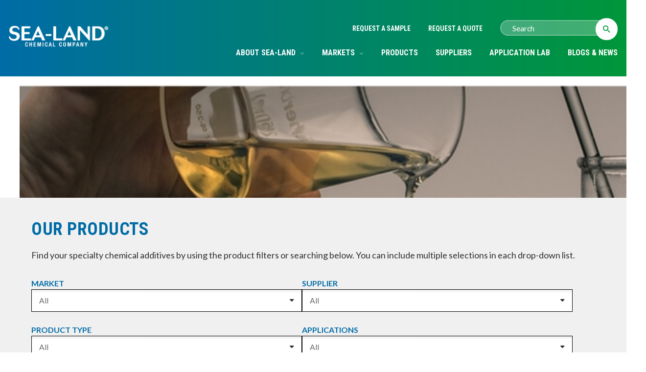

--- FILE ---
content_type: text/css
request_url: https://sealandchem.com/wp-content/themes/sealand/style.css?ver=1754924501
body_size: 14838
content:
@charset "UTF-8";
/*
Theme Name: SeaLand
Theme URI: https://sealandchem.com
Author: Falls and Co.
Author URI: https://fallsandco.com
Description: Custom theme for Sea-Land Chemical Company
Requires at least: 5.3
Tested up to: 6.2
Requires PHP: 5.6
Version: 1.0
License: GNU General Public License v2 or later
License URI: http://www.gnu.org/licenses/gpl-2.0.html
Text Domain: sealand
Tags: one-column, accessibility-ready, custom-colors, custom-menu, custom-logo, editor-style, featured-images, footer-widgets, block-patterns, rtl-language-support, sticky-post, threaded-comments, translation-ready

*/
/* Admin-bar height */
.has-dark-gray-color {
  color: #2f2f2f;
}

.has-dark-blue-color {
  color: #006ba6;
}

.has-dark-green-color {
  color: #009639;
}

.has-green-color {
  color: #9ecf65;
}

.has-pink-color {
  color: #e0196d;
}

.has-gray-color {
  color: #f0f0f0;
}

.has-light-gray-color {
  color: #e6e6e6;
}

.has-white-color {
  color: #fff;
}

.has-dark-gray-background-color {
  background-color: #2f2f2f;
}

.has-dark-blue-background-color {
  color: #fff !important;
  background-color: #006ba6;
}

.has-green-background-color {
  color: #fff !important;
  background-color: #9ecf65;
}

.has-pink-background-color {
  color: #fff !important;
  background-color: #e0196d;
}

.has-light-gray-background-color {
  background-color: #e6e6e6;
}

.has-gray-background-color {
  background-color: #f0f0f0;
}

.has-white-background-color {
  background-color: #fff;
}

/* TYPOGRAPHY */
html,
body {
  font-family: "Lato", sans-serif;
  font-weight: 400;
  color: #2f2f2f;
  font-size: 18px;
  line-height: 30.375px;
  margin: 0;
}

p {
  line-height: 30.375px;
  margin: 0;
  margin-bottom: 16px;
}

/* HEADINGS */
h1, h1 > a {
  text-decoration: none;
  text-transform: uppercase;
  color: #006ba6;
  font-family: "Roboto Condensed", sans-serif;
  font-size: 36px;
  font-weight: 700;
  line-height: 1.1;
  letter-spacing: 0.5px;
  margin: 0;
  margin-bottom: 1rem;
}

body:not(.blog, .category) .wp-block-columns > * h1 {
  margin: 0;
}

h2 {
  text-decoration: none;
  text-transform: uppercase;
  margin-top: 48px;
  margin-bottom: 16px;
  font-family: "Montserrat", sans-serif;
  font-size: 26px;
  color: #009639;
  font-weight: 300;
  line-height: 1.25;
  letter-spacing: 0.1px;
}

h3, h3 > a {
  text-decoration: none;
  color: #006ba6;
  margin-top: 48px;
  margin-bottom: 16px;
  font-family: "Lato", sans-serif;
  font-size: 22px;
  line-height: 1.25;
  margin-bottom: 10px;
  font-weight: 400;
}

h4, h4 > a {
  text-decoration: none;
  text-transform: uppercase;
  color: #006ba6;
  margin-top: 48px;
  margin-bottom: 16px;
  font-family: "Lato", sans-serif;
  font-size: 0.875rem;
  line-height: 1.35rem;
}

h5 {
  text-decoration: none;
  text-transform: uppercase;
  margin-top: 48px;
  margin-bottom: 16px;
  font-family: "Lato", sans-serif;
  font-size: 0.75rem;
  line-height: 1.35rem;
}

h6 {
  text-decoration: none;
  margin-top: 48px;
  margin-bottom: 16px;
  font-size: 0.875rem;
}

.font-400 {
  font-weight: 400;
}

.roboto {
  font-family: "Roboto Condensed", sans-serif;
  text-transform: uppercase;
}

.font-openSans {
  font-family: Open Sans, sans-serif;
}

.font-montserrat {
  font-family: Montserrat, sans-serif;
}

.font-lato {
  font-family: Lato, sans-serif;
}

.font-helvetica {
  font-family: helvetica, Arial;
}

.capitalize {
  text-transform: capitalize;
}

.has-extra-small-font-size {
  font-size: 0.75rem;
  line-height: 24px;
}

li.has-extra-small-font-size {
  line-height: 1;
}

.has-small-font-size {
  font-size: 16px;
  line-height: 27px;
}

.has-large-font-size {
  font-size: 1.25rem;
  line-height: 31.5px;
}

.has-extra-large-font-size {
  font-size: 1.5rem;
  line-height: 31.5px;
}

.has-text-align-center {
  text-align: center;
  margin-left: auto;
  margin-right: auto;
}

/* ANCHORS */
a {
  background-color: transparent;
  color: #2f2f2f;
  text-decoration: underline;
}

a:hover, a:active {
  color: #e0196d;
}

/* LISTS */
article ul {
  list-style: none;
  margin: 0;
  padding: 0;
  padding-left: 16px;
}
article ul li {
  padding-top: 4px;
  padding-bottom: 4px;
  margin-left: 1rem;
}
article ul li:not(.wp-block-post)::before {
  content: "•";
  color: #006ba6;
  font-weight: 700;
  display: inline-block;
  margin-right: 0.625rem;
  margin-left: -1.3125rem;
}

article ul.hs-error-msg li, article ul.inputs-list li {
  font-size: 16px;
  line-height: 24px;
}
article ul.hs-error-msg li::before, article ul.inputs-list li::before {
  content: "";
  display: none;
}

.hs_error_rollup ul.hs-error-msg li, .hs_error_rollup ul.inputs-list li {
  font-size: 25px;
  line-height: 31px;
}

/* Footer */
footer.site-footer {
  color: #fff;
  font-weight: 500;
  font-size: 0.875rem;
  line-height: 1.5rem;
}
footer.site-footer p {
  margin: 0;
  font-size: 0.875rem;
  line-height: 1.5rem;
}
footer.site-footer p.social-description {
  font-size: 1rem;
  line-height: 24px;
}
footer.site-footer a, footer.site-footer a:link, footer.site-footer a:visited {
  color: #fff;
  text-decoration: underline;
}
footer.site-footer a:hover {
  font-weight: 700;
}
footer.site-footer #colophon p {
  margin: 20px auto;
  padding: 0 1rem;
  font-weight: bold;
}
@media (max-width: 1024px) {
  footer.site-footer #colophon p {
    text-align: center;
  }
}

/* DEFAULTS */
:root {
  --wp--preset--spacing--20: 0.5rem;
  --wp--preset--spacing--40: 1rem;
  --wp--preset--spacing--50: 1.25rem;
  --wp--preset--spacing--60: 1.5rem;
  --wp--preset--spacing--80: 2rem;
  --wp--preset--spacing--100: 3rem;
}

svg {
  pointer-events: auto;
}

html {
  box-sizing: border-box;
  scroll-behavior: smooth;
}

*,
*:before,
*:after {
  box-sizing: inherit;
  border-width: 0;
  border-style: solid;
  border-color: currentColor;
}

body {
  background: #fff;
  margin: 0 auto;
  width: 100%;
}

h1 > a,
h2 > a,
h3 > a,
h4 > a {
  text-decoration: none;
}

#page {
  margin: 0 auto;
  max-width: 100%;
}

/* HEADER ELEMENTS */
.site-header {
  width: 100%;
  background: linear-gradient(90deg, #006ba6, #009639);
  padding: 1.8rem 0;
}
@media (max-width: 1024px) {
  .site-header {
    background: linear-gradient(90deg, #007884, #008663);
    padding: 1rem 0;
  }
}
.site-header .set-width {
  display: flex;
  justify-content: space-between;
  align-items: center;
}
@media (max-width: 1280px) {
  .site-header .set-width {
    max-width: 100% !important;
  }
}
.site-header .set-width .site-logo img {
  width: 100%;
  height: auto;
}

.site-branding {
  max-width: 288px;
}

@media (min-width: 1424px) {
  .site-branding {
    margin-left: -3rem;
  }
  .main-navigation {
    margin-right: -2rem;
  }
}
@media (max-width: 1024px) {
  .site-branding {
    width: 60%;
  }
}
/* DEFAULT CONTENT WIDTHS */
.entry-content,
.set-width {
  width: 1280px;
  margin: 0 auto;
  padding: 0 1rem;
}
@media (min-width: 480px) {
  .entry-content,
  .set-width {
    max-width: 480px;
  }
}
@media (min-width: 640px) {
  .entry-content,
  .set-width {
    max-width: 640px;
  }
}
@media (min-width: 768px) {
  .entry-content,
  .set-width {
    max-width: 768px;
  }
}
@media (min-width: 1024px) {
  .entry-content,
  .set-width {
    max-width: 1024px;
  }
}
@media (min-width: 1280px) {
  .entry-content,
  .set-width {
    max-width: 1280px;
  }
}
@media (min-width: 1424px) {
  .entry-content,
  .set-width {
    max-width: 1424px;
  }
}

.entry-content > * {
  margin: 0 auto;
  position: relative;
}
.entry-content > * > * {
  margin-left: auto;
  margin-right: auto;
}
.entry-content > * p, .entry-content > * h1, .entry-content > * h2, .entry-content > * h3, .entry-content > * h4, .entry-content > * h5, .entry-content > * h6, .entry-content > * ul, .entry-content > * ol, .entry-content > * .wp-block-buttons, .entry-content > * .narrow-content-width {
  max-width: 832px;
}
.entry-content > * .has-background p, .entry-content > * .has-background h1, .entry-content > * .has-background h2, .entry-content > * .has-background h3, .entry-content > * .has-background h4, .entry-content > * .has-background h5, .entry-content > * .has-background h6, .entry-content > * .has-background ul, .entry-content > * .has-background ol, .entry-content > * .has-background .wp-block-buttons {
  max-width: 100%;
}

@media (max-width: 1424px) {
  .entry-content {
    width: 100%;
  }
}
.alignwide, .is-style-alignwide {
  width: 1280px !important;
  max-width: 1280px !important;
  margin: 0 auto;
  padding: 0;
}
@media (max-width: 1280px) {
  .alignwide, .is-style-alignwide {
    width: 90% !important;
    max-width: 90% !important;
  }
}

/* ICONS */
.icon::before {
  display: inline-block;
  font-style: normal;
  font-variant: normal;
  text-rendering: auto;
  -webkit-font-smoothing: antialiased;
}

/* 404 */
.not-found-404 {
  min-height: 500px;
}

/* BLOG ARCHIVES */
.blog-post:first-of-type {
  border-top: 1px solid #979797;
}

.blog-post {
  border-bottom: 1px solid #979797;
}

.no-feature-img {
  max-height: 180px;
  width: auto;
  margin: 0 auto;
}

/* CUSTOM STYLES */
.iframe-container {
  overflow: hidden;
  /* 16:9 aspect ratio */
  padding-top: 56.25%;
  position: relative;
}

.iframe-container iframe {
  border: 0;
  height: 100%;
  left: 0;
  position: absolute;
  top: 0;
  width: 100%;
}

.alignright, img.alignright, a img.alignright {
  float: right;
  margin: 0 0 1em 2em;
}

.alignleft, img.alignleft, a img.alignleft {
  float: left;
  margin: 0 2em 1em 0;
}

.aligncenter, img.aligncenter, a img.aligncenter {
  display: block;
  margin-left: auto;
  margin-right: auto;
}

.wp-block-image .alignright {
  float: right;
  margin: 0 0 1em 2em;
}
.wp-block-image .alignleft {
  float: left;
  margin: 0 2em 1em 0;
}
.wp-block-image .aligncenter {
  display: block;
  margin-left: auto;
  margin-right: auto;
}
.wp-block-image .aligncenter img {
  margin: 0 auto;
}

.blog-post figure.wp-block-image {
  max-height: 165px;
  width: 100%;
  overflow: hidden;
  margin: 0;
  display: flex;
  align-items: center;
  justify-content: center;
}
.blog-post figure.wp-block-image img {
  width: 100%;
  height: 100%;
  object-fit: cover;
  object-position: center;
  flex: 1;
}

@media (max-width: 768px) {
  img.alignright,
  img.alignleft {
    float: none;
    display: block;
  }
  img {
    max-width: 100%;
    height: auto;
  }
  .wp-block-image > * {
    margin-left: 0 !important;
    margin-right: 0 !important;
  }
}
.topographic-bg {
  background-image: linear-gradient(rgba(240, 240, 240, 0.8), rgba(240, 240, 240, 0.8)), url("images/topographic-pattern.svg");
}

.hero--big {
  background-size: cover;
  background-repeat: no-repeat;
  background-image: url("images/topographic-pattern.svg");
}

.hero-bg-gradient {
  background-image: url("images/homepage-gradient.svg");
  background-size: cover;
  background-position: 50% bottom;
  width: 100% !important;
}
@media (max-width: 781px) {
  .hero-bg-gradient {
    margin-top: -5px;
  }
}
.hero-bg-gradient .wp-block-group__inner-container > * {
  width: 1280px !important;
  margin: 0 auto;
  padding: 0;
}
@media (max-width: 1280px) {
  .hero-bg-gradient .wp-block-group__inner-container > * {
    width: 90% !important;
  }
}

.pagination {
  font-family: "Roboto Condensed", sans-serif;
  text-align: center;
  font-weight: 700;
}
.pagination a.page-numbers {
  padding-bottom: 5px;
  margin: 5px;
  color: #979797;
  display: inline-block;
  text-decoration: none;
}
.pagination .current {
  color: #2f2f2f;
  border-bottom: 2px solid #2f2f2f;
  margin: 5px;
}
.pagination a.prev, .pagination a.next {
  margin: 0 10px;
  padding: 0;
  border-radius: 999px;
  background: linear-gradient(90deg, #006ba6, #009639);
}
.pagination a.prev span.fa-stack, .pagination a.next span.fa-stack {
  margin: 2px;
  width: 2em;
}
.pagination a.prev span.fa-stack i.fa-circle, .pagination a.next span.fa-stack i.fa-circle {
  color: #fff;
}
.pagination a.prev span.fa-stack i.fa-chevron-right, .pagination a.prev span.fa-stack i.fa-chevron-left, .pagination a.next span.fa-stack i.fa-chevron-right, .pagination a.next span.fa-stack i.fa-chevron-left {
  font-size: 0.625em;
  color: #2f2f2f;
}
.pagination a.prev:hover span.fa-stack i.fa-circle, .pagination a.prev:active span.fa-stack i.fa-circle, .pagination a.next:hover span.fa-stack i.fa-circle, .pagination a.next:active span.fa-stack i.fa-circle {
  color: transparent;
}
.pagination a.prev:hover span.fa-stack i.fa-chevron-right, .pagination a.prev:hover span.fa-stack i.fa-chevron-left, .pagination a.prev:active span.fa-stack i.fa-chevron-right, .pagination a.prev:active span.fa-stack i.fa-chevron-left, .pagination a.next:hover span.fa-stack i.fa-chevron-right, .pagination a.next:hover span.fa-stack i.fa-chevron-left, .pagination a.next:active span.fa-stack i.fa-chevron-right, .pagination a.next:active span.fa-stack i.fa-chevron-left {
  color: #fff;
}

/* SEARCH FORMS */
.search-field, li.sf-field-search input {
  border-radius: 9999px;
  padding-left: 23px;
  padding-right: 4rem;
  font-family: "Lato", sans-serif;
  font-size: 1rem;
  line-height: 1.5;
  color: #fff;
  padding-top: 0.125rem;
  padding-bottom: 0.125rem;
  width: 100%;
  background-color: rgba(255, 255, 255, 0.25);
  border: 2px solid rgba(255, 255, 255, 0.25);
}
@media (min-width: 1024px) {
  .search-field, li.sf-field-search input {
    font-size: 0.875rem;
    max-width: 240px;
  }
}
.search-field::placeholder, li.sf-field-search input::placeholder {
  color: #fff;
}
.search-field::-ms-input-placeholder, li.sf-field-search input::-ms-input-placeholder {
  color: #fff;
}
.search-field::-ms-input-placeholder, li.sf-field-search input::-ms-input-placeholder {
  color: #fff;
}
.search-field::-webkit-input-placeholder, li.sf-field-search input::-webkit-input-placeholder {
  color: #fff;
}
.search-field::-moz-placeholder, li.sf-field-search input::-moz-placeholder {
  color: #fff;
}
.search-field::-ms-input-placeholder, li.sf-field-search input::-ms-input-placeholder {
  color: #fff;
}
.search-field::-moz-placeholder, li.sf-field-search input::-moz-placeholder {
  color: #fff;
}

li.sf-field-search input {
  padding-top: 0.5rem;
  padding-bottom: 0.5rem;
  display: block;
  background-color: #fff;
}
li.sf-field-search input::placeholder {
  color: #2f2f2f;
}
li.sf-field-search input::-ms-input-placeholder {
  color: #2f2f2f;
}
li.sf-field-search input::-ms-input-placeholder {
  color: #2f2f2f;
}
li.sf-field-search input::-webkit-input-placeholder {
  color: #2f2f2f;
}
li.sf-field-search input::-moz-placeholder {
  color: #2f2f2f;
}
li.sf-field-search input::-ms-input-placeholder {
  color: #2f2f2f;
}
li.sf-field-search input::-moz-placeholder {
  color: #2f2f2f;
}
@media (min-width: 1024px) {
  li.sf-field-search input {
    max-width: 100%;
  }
}

li.sf-field-search, li.sf-field-search label {
  width: 100%;
  display: inline-block;
}

.search-submit {
  background-color: white;
  background-image: url("images/search.svg");
  background-position: center;
  background-repeat: no-repeat;
  background-size: 20px 20px;
  position: absolute;
  right: 0;
  top: 0;
  border-radius: 9999px;
  display: flex;
  justify-content: center;
  align-items: center;
  height: 46px;
  width: 46px;
  margin-top: 5px;
}
@media (min-width: 768px) {
  .search-submit {
    height: 2.5rem;
    width: 2.5rem;
  }
}

form.searchandfilter {
  position: relative;
}

li.sf-field-submit:last-of-type {
  background-image: url("images/search-w-bkgd.svg");
  background-position: center;
  background-repeat: no-repeat;
  background-size: 46px 46px;
  position: absolute;
  right: 0px;
  bottom: 10px;
  height: 46px;
  width: 46px;
}
@media (max-width: 480px) {
  li.sf-field-submit:last-of-type {
    bottom: 12px;
  }
}
@media (max-width: 1024px) {
  li.sf-field-submit:last-of-type {
    height: 49px;
    width: 49px;
  }
}
li.sf-field-submit:last-of-type input[type=submit] {
  background: transparent !important;
  font-size: 0 !important;
  width: 46px;
  height: 46px;
  padding: 0 !important;
  margin: 0 !important;
}

input[type=search] {
  -webkit-appearance: textfield;
  color: #fff;
}

li.sf-field-search input {
  -webkit-appearance: textfield;
  color: #2f2f2f;
}

/* SEARCH RESULTS INLINE FORM */
.inline-search, .blog-sidebar {
  width: 832px;
}
@media (max-width: 832px) {
  .inline-search, .blog-sidebar {
    width: 100%;
  }
}
.inline-search .search-form, .blog-sidebar .search-form {
  position: relative;
}
.inline-search .search-form .search-field, .blog-sidebar .search-form .search-field {
  border-color: #9ecf65;
  color: #2f2f2f;
}
.inline-search .search-form .search-field::placeholder, .blog-sidebar .search-form .search-field::placeholder {
  color: #2f2f2f;
}
.inline-search .search-form .search-field::-ms-input-placeholder, .blog-sidebar .search-form .search-field::-ms-input-placeholder {
  color: #2f2f2f;
}
.inline-search .search-form .search-field::-ms-input-placeholder, .blog-sidebar .search-form .search-field::-ms-input-placeholder {
  color: #2f2f2f;
}
.inline-search .search-form .search-field::-webkit-input-placeholder, .blog-sidebar .search-form .search-field::-webkit-input-placeholder {
  color: #2f2f2f;
}
.inline-search .search-form .search-field::-moz-placeholder, .blog-sidebar .search-form .search-field::-moz-placeholder {
  color: #2f2f2f;
}
.inline-search .search-form .search-field::-ms-input-placeholder, .blog-sidebar .search-form .search-field::-ms-input-placeholder {
  color: #2f2f2f;
}
.inline-search .search-form .search-field::-moz-placeholder, .blog-sidebar .search-form .search-field::-moz-placeholder {
  color: #2f2f2f;
}
@media (min-width: 1024px) {
  .inline-search .search-form .search-field, .blog-sidebar .search-form .search-field {
    max-width: 100%;
  }
}
.inline-search .search-form .search-submit, .blog-sidebar .search-form .search-submit {
  background-image: url("images/search-w-bkgd.svg");
  background-position: center;
  background-repeat: no-repeat;
  background-size: 46px 46px;
  margin-top: -5px;
}
@media (min-width: 768px) {
  .inline-search .search-form .search-submit, .blog-sidebar .search-form .search-submit {
    height: 2.5rem;
    width: 2.5rem;
  }
}

.blog-sidebar {
  width: 100% !important;
}
.blog-sidebar .search-form .search-field {
  background-color: #fff;
  border-color: #fff;
  padding-top: 0.5rem;
  padding-bottom: 0.5rem;
}
.blog-sidebar .search-form .search-submit {
  margin-top: 0;
}

/* PRODUCT FILTER STUFF */
@media (max-width: 1024px) {
  #product-filter {
    padding-left: 1rem;
    padding-right: 1rem;
  }
}
#product-filter h4 {
  padding-bottom: 0;
}

form.searchandfilter > ul {
  padding: 0;
  display: flex;
  flex-wrap: wrap;
  gap: 0 3%;
  justify-content: flex-start;
}

.searchandfilter > ul > li {
  flex: 0 0 48%;
}
@media (max-width: 1024px) {
  .searchandfilter > ul > li {
    width: 100%;
  }
}

.searchandfilter > ul > li.sf-field-submit,
.searchandfilter > ul > li.sf-field-reset {
  width: auto;
  flex: 0 0 auto;
  margin-top: 1rem;
}

.searchandfilter > ul > li.sf-field-submit input[type=submit] {
  cursor: pointer;
}

.searchandfilter > ul > li.sf-field-reset {
  padding-top: 10px !important;
}

.searchandfilter > ul > li.sf-field-search {
  flex: 0 0 100%;
  margin-top: 3rem;
}

li.sf-level-0 {
  font-weight: 700;
}

li.sf-level-1::before {
  content: "–";
}

.chosen-container {
  width: 100% !important;
}

.chosen-choices {
  padding: 4px 40px 5px 8px !important;
  width: 100%;
  border-color: #000 !important;
}

.chosen-choices::after {
  content: "\f0d7";
  font-family: "Font Awesome 6 Pro";
  font-weight: 700;
  color: inherit;
  font-size: 0.75rem;
  position: absolute;
  right: 16px;
  top: 6px;
}

@media (max-width: 480px) {
  form.searchandfilter > ul > li {
    flex: 0 0 auto !important;
  }
}

@media (max-width: 480px) {
  .searchandfilter > ul > li.sf-field-taxonomy-markets select,
  .searchandfilter > ul > li.sf-field-taxonomy-suppliers select,
  .searchandfilter > ul > li.sf-field-taxonomy-product_type select,
  .searchandfilter > ul > li.sf-field-taxonomy-applications select {
    padding-top: 1em !important;
    padding-bottom: 1em !important;
  }
}
.blog-sidebar form.searchandfilter ul {
  max-width: 100%;
}
.blog-sidebar form.searchandfilter ul li.sf-field-category {
  padding-top: 0;
  flex: 100%;
}
.blog-sidebar form.searchandfilter ul li.sf-field-category ul {
  margin-left: -37px !important;
}
.blog-sidebar form.searchandfilter ul li.sf-field-category ul li {
  font-weight: 400 !important;
  font-size: 16px;
  line-height: 24px;
}
.blog-sidebar form.searchandfilter ul li.sf-field-reset {
  padding: 0.625rem 0.95rem !important;
}

@media (max-width: 1024px) {
  #blog-archive {
    flex-wrap: wrap !important;
  }
  #blog-archive > .wp-block-column {
    flex-basis: 100% !important;
  }
}
/* SPACING */
.m-auto {
  margin: auto;
}

.my-8 {
  margin-top: 0.5rem;
  margin-bottom: 0.5rem;
}

.mx-8 {
  margin-left: 0.5rem;
  margin-right: 0.5rem;
}

.my-16 {
  margin-top: 1rem;
  margin-bottom: 1rem;
}

.mx-16 {
  margin-left: 1rem;
  margin-right: 1rem;
}

.my-20 {
  margin-top: 1.25rem;
  margin-bottom: 1.25rem;
}

.my-32 {
  margin-top: 2rem;
  margin-bottom: 2rem;
}

.mx-40 {
  margin-left: 2.5rem;
  margin-right: 2.5rem;
}

.my-48 {
  margin-top: 3rem;
  margin-bottom: 3rem;
}

.mx-auto {
  margin-left: auto;
  margin-right: auto;
}

.-mx-8 {
  margin-left: -0.5rem;
  margin-right: -0.5rem;
}

.-mx-16 {
  margin-left: -1rem;
  margin-right: -1rem;
}

.-mx-32 {
  margin-left: -2rem;
  margin-right: -2rem;
}

.mb-0 {
  margin-bottom: 0;
}

.mb-6 {
  margin-bottom: 0.375rem;
}

.mb-8 {
  margin-bottom: 0.5rem;
}

.ml-8 {
  margin-left: 0.5rem;
}

.mt-10 {
  margin-top: 0.625rem;
}

.mb-10 {
  margin-bottom: 0.625rem;
}

.ml-10 {
  margin-left: 0.625rem;
}

.mr-12 {
  margin-right: 0.75rem;
}

.mb-12 {
  margin-bottom: 0.75rem;
}

.mt-16 {
  margin-top: 1rem;
}

.mb-16 {
  margin-bottom: 1rem;
}

.mt-20 {
  margin-top: 1.25rem;
}

.mb-20 {
  margin-bottom: 1.25rem;
}

.mt-24 {
  margin-top: 1.5rem;
}

.mb-30 {
  margin-bottom: 1.875rem;
}

.mt-32 {
  margin-top: 2rem;
}

.mb-32 {
  margin-bottom: 2rem;
}

.mb-48 {
  margin-bottom: 3rem;
}

.py-0 {
  padding-top: 0;
  padding-bottom: 0;
}

.p-8 {
  padding: 0.5rem;
}

.py-8 {
  padding-top: 0.5rem;
  padding-bottom: 0.5rem;
}

.px-8 {
  padding-left: 0.5rem;
  padding-right: 0.5rem;
}

.py-12 {
  padding-top: 0.75rem;
  padding-bottom: 0.75rem;
}

.py-16 {
  padding-top: 1rem;
  padding-bottom: 1rem;
}

.px-16 {
  padding-left: 1rem;
  padding-right: 1rem;
}

.py-20 {
  padding-top: 1.25rem;
  padding-bottom: 1.25rem;
}

.py-24 {
  padding-top: 1.5rem;
  padding-bottom: 1.5rem;
}

.py-32 {
  padding-top: 2rem;
  padding-bottom: 2rem;
}

.px-32 {
  padding-left: 2rem;
  padding-right: 2rem;
}

.pb-0 {
  padding-bottom: 0;
}

.pl-8 {
  padding-left: 0.5rem;
}

.pt-10 {
  padding-top: 0.625rem;
}

.pl-10 {
  padding-left: 0.625rem;
}

.pt-16 {
  padding-top: 1rem;
}

.pb-16 {
  padding-bottom: 1rem;
}

.pl-16 {
  padding-left: 1rem;
}

.pt-20 {
  padding-top: 1.25rem;
}

.pb-20 {
  padding-bottom: 1.25rem;
}

.pt-32 {
  padding-top: 2rem;
}

.pt-40 {
  padding-top: 2.5rem;
}

.pb-32 {
  padding-bottom: 2rem;
}

.pb-40 {
  padding-bottom: 2.5rem;
}

.pr-48 {
  padding-right: 3rem;
}

.pb-48 {
  padding-bottom: 3rem;
}

/* NAVIGATION DEFAULTS */
/* DESKTOP */
@media (min-width: 1024px) {
  .hamburger {
    display: none !important;
  }
  .main-navigation ul#primary-menu {
    list-style: none;
    margin: 0;
    padding-left: 0;
    width: 100%;
    display: flex;
    flex-wrap: wrap;
    justify-content: flex-end;
    z-index: 100;
  }
  .main-navigation ul#primary-menu > li {
    list-style: none;
    border-bottom-width: 1px;
    transition: all 0.3s ease-out;
    -webkit-transition: all 0.3s ease-out;
    position: relative;
    margin-top: 1rem;
    padding-top: 0.5rem;
    /* First row of nav */
    /* Row break to force subsequent items into a new row */
    /* Second row: All other menu items */
    /* Dropdown menu styles */
  }
}
@media (min-width: 1024px) and (min-width: 1024px) {
  .main-navigation ul#primary-menu > li {
    margin-left: 1.5rem;
    border-style: none;
  }
}
@media (min-width: 1024px) and (min-width: 1280px) {
  .main-navigation ul#primary-menu > li {
    margin-left: 2rem;
  }
}
@media (min-width: 1024px) {
  .main-navigation ul#primary-menu > li.request-sample {
    order: 1;
    flex: 0 0 auto;
    margin-top: 0;
  }
  .main-navigation ul#primary-menu > li.request-sample a {
    font-size: 14px;
  }
  .main-navigation ul#primary-menu > li.request-quote {
    order: 2;
    flex: 0 0 auto;
    margin-top: 0;
  }
  .main-navigation ul#primary-menu > li.request-quote a {
    font-size: 14px;
  }
  .main-navigation ul#primary-menu > li.search-li {
    order: 3;
    flex: 0 0 auto;
    margin: 0 0 0.5rem 2rem;
  }
  .main-navigation ul#primary-menu > li.row-break {
    order: 4;
    flex-basis: 100%;
    width: 100%;
    height: 0;
    margin: 0;
    padding: 0;
    border: none;
    display: block;
    visibility: hidden;
  }
  .main-navigation ul#primary-menu > li:not(.search-li):not(.request-sample):not(.request-quote):not(.row-break) {
    order: 5;
    flex: 0 0 auto;
    margin-top: 0;
    margin-left: 2rem;
  }
  .main-navigation ul#primary-menu > li a {
    font-family: "Roboto Condensed", sans-serif;
    font-weight: 700;
    font-size: 16px;
    line-height: 2;
    color: #fff;
    padding-bottom: 0.125rem;
    text-transform: uppercase;
    text-decoration: none;
    border-color: #9ecf65;
    border-bottom-width: 0;
    transition: border 0.1s ease-in;
  }
}
@media (min-width: 1024px) and (min-width: 1024px) {
  .main-navigation ul#primary-menu > li a {
    font-size: 14px;
  }
}
@media (min-width: 1024px) and (min-width: 1280px) {
  .main-navigation ul#primary-menu > li a {
    font-size: 16px;
  }
}
@media (min-width: 1024px) {
  .main-navigation ul#primary-menu > li a:hover, .main-navigation ul#primary-menu > li a:active {
    border-bottom-width: 5px;
  }
  .main-navigation ul#primary-menu > li.menu-item-has-children {
    position: relative;
  }
  .main-navigation ul#primary-menu > li.menu-item-has-children > a {
    position: relative;
    padding-right: 1rem;
  }
  .main-navigation ul#primary-menu > li.menu-item-has-children > a::after {
    content: "\f078";
    font-family: "Font Awesome 6 Pro";
    font-weight: 300;
    font-size: 0.5rem;
    position: absolute;
    right: 0;
    top: 50%;
    transform: translateY(-50%);
    color: #fff;
    transition: transform 0.1s ease;
  }
  .main-navigation ul#primary-menu > li.menu-item-has-children:hover > a::after, .main-navigation ul#primary-menu > li.menu-item-has-children.open > a::after {
    transform: translateY(-50%) rotate(180deg);
  }
  .main-navigation ul#primary-menu > li.menu-item-has-children .sub-menu {
    display: none;
    position: absolute;
    top: 100%;
    left: 0;
    background-color: #fff;
    box-shadow: 0 4px 6px rgba(0, 0, 0, 0.1);
    z-index: 200;
    list-style: none;
    padding: 0.5rem 0;
    margin: 0;
    min-width: 100%;
  }
  .main-navigation ul#primary-menu > li.menu-item-has-children .sub-menu li {
    padding: 0rem 1rem;
  }
  .main-navigation ul#primary-menu > li.menu-item-has-children .sub-menu li a {
    font-size: 14px;
    color: #000;
    text-decoration: none;
    white-space: nowrap;
    padding: 0;
    border: none;
  }
  .main-navigation ul#primary-menu > li.menu-item-has-children .sub-menu li a:hover {
    color: #979797;
  }
  .main-navigation ul#primary-menu > li.menu-item-has-children:hover > .sub-menu, .main-navigation ul#primary-menu > li.menu-item-has-children.open > .sub-menu {
    display: block;
  }
}
/* SITE SEARCH */
.site-header .search-form {
  display: block;
}
@media (max-width: 1024px) {
  .site-header .search-form {
    margin-left: 20px;
    margin-bottom: 0.5em;
    border-left: none;
    padding: 0;
  }
}

/* NAVIGATION DEFAULTS */
/* MAIN NAV WITH HAMBURGER */
/*HAMBURGER BUTTON*/
nav .toggled li.button {
  margin: 40px;
  padding: 1px;
  display: inline-block !important;
}
@media (min-width: 1024px) {
  nav .toggled li.button {
    margin: 0;
    padding: 0;
  }
}
nav .toggled li.button a {
  width: auto !important;
  display: inline-block;
}

.menu-toggle {
  right: 5px;
  position: relative;
}

/* MOBILE MENU */
@media (max-width: 1024px) {
  .main-navigation {
    text-align: right;
    line-height: 1;
    width: 15%;
  }
  .main-navigation #nav-holder {
    display: none;
    background: linear-gradient(90deg, rgba(0, 107, 166, 0.9), rgba(0, 150, 57, 0.9));
    width: 100%;
    height: 100vh;
    position: absolute;
    top: 0px;
    right: 0;
    z-index: 999;
    padding-left: 1rem;
    padding-right: 1rem;
  }
  .main-navigation #nav-holder ul#primary-menu {
    padding-left: 0;
    margin: 0;
    /* Dropdown menu items */
  }
  .main-navigation #nav-holder ul#primary-menu li {
    text-align: center;
    padding: 0.5rem 0;
    list-style: none;
    border-bottom: 1px solid #fff;
  }
  .main-navigation #nav-holder ul#primary-menu li.row-break {
    display: none;
  }
  .main-navigation #nav-holder ul#primary-menu li.search-li {
    padding: 0.5rem 1rem;
  }
  .main-navigation #nav-holder ul#primary-menu li a {
    font-family: "Roboto Condensed", sans-serif;
    text-transform: uppercase;
    font-weight: 700;
    font-size: 1rem;
    line-height: 2;
    color: #fff;
    padding-bottom: 0.125rem;
    text-decoration: none;
  }
  .main-navigation #nav-holder ul#primary-menu li.menu-item-has-children {
    position: relative;
  }
  .main-navigation #nav-holder ul#primary-menu li.menu-item-has-children > a {
    position: relative;
    padding-right: 1rem;
    padding-left: 1.1rem;
  }
  .main-navigation #nav-holder ul#primary-menu li.menu-item-has-children > a::after {
    content: "\f078";
    font-family: "Font Awesome 6 Pro";
    font-weight: 300;
    font-size: 0.75rem;
    position: absolute;
    right: 0;
    top: 50%;
    transform: translateY(-50%) rotate(0deg);
    color: #fff;
    transition: transform 0.1s ease;
  }
  .main-navigation #nav-holder ul#primary-menu li.menu-item-has-children.open > a::after {
    transform: translateY(-50%) rotate(180deg);
  }
  .main-navigation #nav-holder ul#primary-menu li.menu-item-has-children .sub-menu {
    border-top: 1px solid #fff;
    display: none;
    position: static;
    background: transparent;
    box-shadow: none;
    padding-left: 0;
    margin: 0;
    margin-top: 0.5rem;
    margin-bottom: -0.5rem;
  }
  .main-navigation #nav-holder ul#primary-menu li.menu-item-has-children .sub-menu li {
    padding: 0.5rem 0;
  }
  .main-navigation #nav-holder ul#primary-menu li.menu-item-has-children .sub-menu li:last-of-type {
    border-bottom: none;
  }
  .main-navigation #nav-holder ul#primary-menu li.menu-item-has-children .sub-menu li a {
    color: #fff;
    font-size: 1rem;
    padding: 0;
    border: none;
    text-transform: none;
    font-weight: 400;
  }
  .main-navigation #nav-holder ul#primary-menu li.menu-item-has-children.open > .sub-menu {
    display: block;
  }
  .main-navigation.toggled #nav-holder {
    display: block;
    margin: 0 auto;
  }
  .site-header .search-form {
    margin: 0.5em 0;
  }
  .site-header .search-form .search-field {
    padding-left: 0.5rem;
  }
  .site-header .search-form .search-submit {
    right: 2rem;
    top: 0.45rem;
  }
  .hamburger {
    display: block;
    color: #fff;
    padding: 0 !important;
    margin: 0 auto;
  }
  .hamburger:hover {
    opacity: 1 !important;
  }
  .hamburger.is-active:hover {
    opacity: 1 !important;
  }
}
/*--------------------------------------------------------------
>>> TABLE OF CONTENTS:
----------------------------------------------------------------
  ## General Structure
  ## Media Text Block
  ## Code
  ## Cover
  ## Embeds
  ## Gallery
  ## Group
  ## Image
  ## Latest Posts
  ## List
  ## More
  ## Navigation
  ## Pullquote
  ## Quote
  ## Separator
  ## Site Tagline
  ## Table
  ## Video
  ## Buttons
# Additional Theme Styles
--------------------------------------------------------------*/
/*--------------------------------------------------------------
# Block Styles
--------------------------------------------------------------*/
/*--------------------------------------------------------------
## General Structure
--------------------------------------------------------------*/
.remove-inner-container-margin .wp-block-cover__inner-container {
  margin: 0 !important;
}

/*
.wp-block-post-template.is-flex-container, .wp-block-query-loop.is-flex-container {
  gap: 2.5rem;
}

@media (min-width: $mobile) {
  .wp-block-post-template.is-flex-container.is-flex-container.columns-3>li, 
  .wp-block-query-loop.is-flex-container.is-flex-container.columns-3>li {
      width: calc(50% - 1.25em);
  }
}
@media (min-width: $tablet) {
  .wp-block-post-template.is-flex-container.is-flex-container.columns-3>li, .wp-block-query-loop.is-flex-container.is-flex-container.columns-3>li {
      width: calc(33.33333% - 1.5em);
  }
}
*/
.is-style-alignfull,
.alignfull {
  width: 100vw;
  max-width: 100vw;
  position: relative;
  left: calc(-50vw + 50%);
}

.is-style-alignfull:not(.hero--big) .wp-block-group__inner-container,
.alignfull:not(.hero--big) .wp-block-group__inner-container {
  width: 1424px;
  margin-left: auto;
  margin-right: auto;
}
@media (max-width: 1424px) {
  .is-style-alignfull:not(.hero--big) .wp-block-group__inner-container,
  .alignfull:not(.hero--big) .wp-block-group__inner-container {
    width: 100%;
  }
}

.is-style-alignfull:not(.hero-bg-gradient) .wp-block-group__inner-container > *,
.alignfull:not(.hero-bg-gradient) .wp-block-group__inner-container > * {
  width: 832px;
  margin-left: auto;
  margin-right: auto;
}
@media (max-width: 1424px) {
  .is-style-alignfull:not(.hero-bg-gradient) .wp-block-group__inner-container > *,
  .alignfull:not(.hero-bg-gradient) .wp-block-group__inner-container > * {
    width: 90%;
  }
}

.is-style-alignfull:not(.hero-bg-gradient) > p,
.is-style-alignfull:not(.hero-bg-gradient) > h2,
.is-style-alignfull:not(.hero-bg-gradient) > h3,
.alignfull:not(.hero-bg-gradient) > p,
.alignfull:not(.hero-bg-gradient) > h2,
.alignfull:not(.hero-bg-gradient) > h3 {
  width: 832px;
  margin-left: auto;
  margin-right: auto;
}
@media (max-width: 1424px) {
  .is-style-alignfull:not(.hero-bg-gradient) > p,
  .is-style-alignfull:not(.hero-bg-gradient) > h2,
  .is-style-alignfull:not(.hero-bg-gradient) > h3,
  .alignfull:not(.hero-bg-gradient) > p,
  .alignfull:not(.hero-bg-gradient) > h2,
  .alignfull:not(.hero-bg-gradient) > h3 {
    width: 90%;
  }
}

.is-style-alignfull .wp-block-group__inner-container .display-inline,
.alignfull .wp-block-group__inner-container .display-inline {
  width: auto;
}

.wp-block-columns .wp-block-column .wp-block-group__inner-container,
.wp-block-columns .wp-block-column .wp-block-group .wp-block-group__inner-container {
  max-width: 100%;
}

.intro-width > * {
  width: 832px;
  margin-left: auto;
  margin-right: auto;
}
@media (max-width: 832px) {
  .intro-width > * {
    width: 100% !important;
  }
}

.wp-block-columns.intro-width {
  width: 832px;
  margin-left: auto;
  margin-right: auto;
}
@media (max-width: 832px) {
  .wp-block-columns.intro-width {
    width: 100% !important;
  }
}

@media (max-width: 1024px) {
  .is-style-col-reverse {
    flex-direction: column-reverse;
  }
}
@media (max-width: 768px) {
  .alignfull-inner-override {
    width: 100% !important;
  }
}
.half-top-padding {
  margin-bottom: 0;
  padding-top: 40px !important;
}

.half-bottom-padding {
  margin-bottom: 0;
  padding-bottom: 40px !important;
}

.extra-top-padding {
  margin-bottom: 0;
  padding-top: 80px !important;
}

.extra-bottom-padding {
  margin-bottom: 0;
  padding-bottom: 80px !important;
}

.wp-block-columns {
  margin-bottom: 0;
  gap: 2em;
}
@media (max-width: 781px) {
  .wp-block-columns {
    gap: 1em;
  }
}

.wp-block-columns + .wp-block-columns {
  margin-top: 2em !important;
}
@media (max-width: 781px) {
  .wp-block-columns + .wp-block-columns {
    margin-top: 1em !important;
  }
}

.wp-block-media-text__content .wp-block-columns,
.wp-block-group .wp-block-group__inner-container .wp-block-columns {
  margin-bottom: 0px !important;
}

@media (max-width: 639px) {
  .flex-wrap-mobile {
    flex-wrap: wrap !important;
  }
}
@media (max-width: 1133px) {
  .wp-block-columns.two-col-mobile,
  .wp-block-gallery.two-col-mobile {
    flex-wrap: wrap !important;
  }
  .wp-block-columns.two-col-mobile > .wp-block-column,
  .wp-block-gallery.two-col-mobile > figure {
    flex-basis: 40% !important;
  }
}
@media (max-width: 900px) {
  .wp-block-columns.two-col-mobile,
  .wp-block-gallery.two-col-mobile {
    flex-wrap: wrap !important;
    gap: 5%;
  }
  .wp-block-columns.two-col-mobile > .wp-block-column,
  .wp-block-gallery.two-col-mobile > figure {
    flex-basis: 40% !important;
  }
}
.has-text-color *:not(.has-text-color, :hover) {
  color: unset !important;
}

@media (min-width: 782px) {
  .wp-block-columns.right-rule > .wp-block-column {
    border-right: 1px solid #AAAAAA;
    padding-right: 40px;
  }
  .wp-block-columns.right-rule > .wp-block-column:last-of-type {
    border-right: none;
    padding-right: 0;
  }
}
@media (max-width: 781px) {
  .wp-block-columns.right-rule > .wp-block-column {
    border-bottom: 1px solid #AAAAAA;
    padding-bottom: 40px;
  }
  .wp-block-columns.right-rule > .wp-block-column:last-of-type {
    border-bottom: none;
    padding-bottom: 0;
  }
}
.is-layout-flex {
  display: flex;
}

/*--------------------------------------------------------------
## Media Text Block
--------------------------------------------------------------*/
.wp-block-media-text {
  width: 100vw;
  max-width: 100vw;
  position: relative;
  left: calc(-50vw + 50%);
  margin-bottom: 2px;
}
.wp-block-media-text.content-wide .wp-block-media-text__content {
  padding-left: 5%;
  width: 666px;
}
.wp-block-media-text.content-wide.has-media-on-the-right .wp-block-media-text__content {
  padding-right: 5%;
  padding-left: 0;
  width: 666px;
}
.wp-block-media-text .wp-block-media-text__content {
  padding: 0;
  padding-left: 10%;
  width: 499.5px;
  font-size: 16px;
  font-weight: 500;
  line-height: 28px;
}
.wp-block-media-text .wp-block-media-text__content h1, .wp-block-media-text .wp-block-media-text__content h2, .wp-block-media-text .wp-block-media-text__content h3, .wp-block-media-text .wp-block-media-text__content h4, .wp-block-media-text .wp-block-media-text__content h5, .wp-block-media-text .wp-block-media-text__content h6 {
  margin-top: 0px;
}
.wp-block-media-text .wp-block-media-text__content .emphasized-text {
  font-size: 34px;
  font-weight: 400;
  line-height: 1.5em;
  padding-bottom: 1em;
}

.wp-block-media-text.has-media-on-the-right .wp-block-media-text__content {
  padding-left: 0%;
  padding-right: 10%;
  margin-left: auto;
}

@media (max-width: 1110px) {
  .wp-block-media-text.has-media-on-the-right .wp-block-media-text__content,
  .wp-block-media-text__content {
    width: 100% !important;
  }
  .wp-block-media-text.has-media-on-the-right .wp-block-media-text__content p,
  .wp-block-media-text__content p {
    font-size: 0.8rem;
    line-height: 1.25rem;
  }
  .wp-block-media-text.has-media-on-the-right .wp-block-media-text__content .emphasized-text,
  .wp-block-media-text__content .emphasized-text {
    font-size: 34px;
    font-weight: 400;
    line-height: 1.5em;
    padding-bottom: 1em;
  }
}
@media (max-width: 1024px) {
  .wp-block-media-text {
    margin-bottom: 10px;
  }
  .wp-block-media-text__content {
    padding: 10% 5% !important;
  }
}
@media (max-width: 768px) {
  .wp-block-media-text.has-media-on-the-right .wp-block-media-text__content p,
  .wp-block-media-text__content p {
    font-size: 1rem !important;
    line-height: 1.75rem !important;
  }
}
/*--------------------------------------------------------------
## Code
--------------------------------------------------------------*/
.wp-block-code {
  padding: 0.8em 1em;
  margin-left: 14px;
  margin-right: 14px;
}

@media screen and (min-width: 608px) {
  .wp-block-code {
    margin-left: auto;
    margin-right: auto;
  }
}
/*--------------------------------------------------------------
## Cover
--------------------------------------------------------------*/
.wp-block-cover {
  min-height: 200px;
}

.wp-block-cover__image-background {
  background-attachment: fixed;
  background-position: 50% 0;
}

.wp-block-cover.alignbottom {
  padding: 2em;
}
.wp-block-cover.alignbottom .wp-block-cover__inner-container {
  align-self: flex-end;
}

.wp-block-cover.object-fit-contain .wp-block-cover__image-background {
  object-fit: contain !important;
}

/* Narrow width for text blocks in fullwidth cover blocks */
.wp-block-cover.alignfull .wp-block-cover__inner-container > * {
  width: 832px;
  margin-left: auto;
  margin-right: auto;
}
@media (max-width: 832px) {
  .wp-block-cover.alignfull .wp-block-cover__inner-container > * {
    width: 100% !important;
  }
}
.wp-block-cover.alignfull.left-justified .wp-block-cover__inner-container {
  width: 1280px;
  margin: 0 auto;
  padding: 0 1rem;
}
@media (min-width: 768px) {
  .wp-block-cover.alignfull.left-justified .wp-block-cover__inner-container {
    max-width: 100%;
  }
}
@media (min-width: 1024px) {
  .wp-block-cover.alignfull.left-justified .wp-block-cover__inner-container {
    max-width: 1024px;
  }
}
@media (min-width: 1280px) {
  .wp-block-cover.alignfull.left-justified .wp-block-cover__inner-container {
    max-width: 1280px;
  }
}
@media (min-width: 1424px) {
  .wp-block-cover.alignfull.left-justified .wp-block-cover__inner-container {
    max-width: 1424px;
  }
}
@media (min-width: 768px) {
  .wp-block-cover.alignfull.left-justified .wp-block-cover__inner-container > * {
    margin-left: 1rem !important;
  }
}

/*--------------------------------------------------------------
## Embeds
--------------------------------------------------------------*/
.wp-block-embed {
  margin-top: 40px;
  margin-bottom: 20px;
}

.wp-block-embed.is-type-video > .wp-block-embed__wrapper {
  position: relative;
  width: 100%;
  height: 0;
  padding-top: 56.25%;
}

.wp-block-embed.is-type-video > .wp-block-embed__wrapper > iframe {
  position: absolute;
  width: 100%;
  height: 100%;
  top: 0;
  left: 0;
  bottom: 0;
  right: 0;
}

/*--------------------------------------------------------------
# Gallery
--------------------------------------------------------------*/
.wp-block-gallery {
  gap: 1em !important;
  width: 832px;
  flex-wrap: wrap;
  margin: 0 auto;
  margin-top: 40px;
  margin-bottom: 40px;
}
@media (max-width: 768px) {
  .wp-block-gallery {
    width: 100%;
  }
}

.wp-block-gallery.has-nested-images.columns-4 figure.wp-block-image:not(#individual-image) {
  width: 22.7% !important;
}
@media (max-width: 768px) {
  .wp-block-gallery.has-nested-images.columns-4 figure.wp-block-image:not(#individual-image) {
    width: 40% !important;
  }
}

/*--------------------------------------------------------------
## Group
--------------------------------------------------------------*/
.wp-block-group.has-background > .wp-block-group__inner-container > .alignfull {
  width: calc(100% + 60px);
  max-width: calc(100% + 60px);
  position: relative;
  left: -30px;
}

/*--------------------------------------------------------------
# Blockquote Pullquote
--------------------------------------------------------------*/
.wp-block-pullquote {
  background-color: #b3becd;
  padding: 2rem 4rem;
  position: relative;
  font-family: "Lato", sans-serif;
  font-weight: 400;
  border-left: none;
  border-right: none;
  text-align: left;
  margin: 2rem auto;
  max-width: calc(832px + 4rem) !important;
  overflow: hidden;
}
.wp-block-pullquote blockquote {
  margin: 0;
  position: relative;
}
.wp-block-pullquote blockquote p {
  font-size: 1.5rem;
  position: relative;
  z-index: 2;
  line-height: 1.6;
  text-align: justify;
}
.wp-block-pullquote blockquote p::before, .wp-block-pullquote blockquote p::after {
  content: "“";
  font-family: "Montserrat", sans-serif;
  font-weight: 700;
  font-size: 8rem;
  color: #fff;
  position: absolute;
  line-height: 1;
  opacity: 0.5;
  z-index: 0;
  pointer-events: none;
}
.wp-block-pullquote blockquote p::before {
  top: -2rem;
  left: -4rem;
  content: "“";
}
.wp-block-pullquote blockquote p::after {
  bottom: -2rem;
  right: -4rem;
  content: "”";
}
.wp-block-pullquote blockquote cite {
  display: block;
  font-size: 0.875rem;
  font-style: normal;
  text-align: right;
  margin-top: 1.5rem;
  position: relative;
  z-index: 2;
}
.wp-block-pullquote blockquote cite::before {
  content: "— ";
  font-weight: 700;
  margin-right: 0.25rem;
}

/*--------------------------------------------------------------
# Image
--------------------------------------------------------------*/
.wp-block-image img {
  display: block;
  margin: 0 auto;
}

.wp-block-image.alignfull img {
  width: 100vw;
}

.wp-block-image .alignleft img,
.wp-block-image .alignright img,
.wp-block-image .alignleft figcaption,
.wp-block-image .alignright figcaption {
  max-width: 100%;
}

.responsive--full {
  width: 100%;
  height: auto;
}

figcaption {
  text-align: center;
}

.wp-block-image.hero-img {
  margin-bottom: 2rem;
}
@media (min-width: 1024px) {
  .wp-block-image.hero-img {
    margin-bottom: 4rem;
  }
}
.wp-block-image.hero-img > img {
  min-height: 230px;
  min-height: 230px;
  object-fit: cover;
}
@media (max-width: 767px) {
  .wp-block-image.hero-img > img {
    min-height: 180px;
  }
}

@media (min-width: 1024px) {
  body.single .wp-block-image.hero-img {
    margin-bottom: 3rem;
  }
}

.border img {
  border: 1px solid #979797;
}

.wp-block-post-featured-image, .related-articles figure {
  height: 175px;
  overflow: hidden;
  margin: 0;
  display: flex;
  align-items: center;
  justify-content: center;
}
.wp-block-post-featured-image img, .related-articles figure img {
  width: auto;
  object-fit: cover;
}
@media (max-width: 768px) {
  .wp-block-post-featured-image img, .related-articles figure img {
    margin: 0 auto;
  }
}
@media (max-width: 781px) {
  .wp-block-post-featured-image, .related-articles figure {
    height: auto;
  }
  .wp-block-post-featured-image img, .related-articles figure img {
    width: 50%;
    margin: 0 auto;
  }
}

figure.home-related-articles,
.related-articles figure {
  background-color: #e6e6e6;
}

@media (max-width: 781px) {
  .wp-block-post-template .wp-block-post-featured-image img {
    width: 100%;
  }
}

body.single-team_member .wp-block-post-featured-image {
  height: 100%;
}

/*--------------------------------------------------------------
# List
--------------------------------------------------------------*/
.entry-content ul ul,
.entry-content ol ol,
.entry-content ul ol,
.entry-content ol ul {
  margin: 0 auto;
}

.entry-content ul ul li,
.entry-content ol ol li,
.entry-content ul ol li,
.entry-content ol ul li {
  margin-left: 0;
}

article ul, article ol {
  margin: 0;
}

article li > ul,
article li > ol {
  margin-bottom: 0;
  margin-left: 1.5em;
}

ul.no-bullets, ul.inputs-list {
  max-width: 100% !important;
  list-style-type: none;
  padding: 0;
}
ul.no-bullets li, ul.inputs-list li {
  padding: 0;
}
ul.no-bullets li > ::before, ul.inputs-list li > ::before {
  content: none;
  margin-right: 0;
}

/*--------------------------------------------------------------
## More
--------------------------------------------------------------*/
.more-link {
  display: block;
}

/*--------------------------------------------------------------
## Navigation
--------------------------------------------------------------*/
.wp-block-navigation-link__label {
  font-family: inherit;
  color: #006ba6;
}

/*--------------------------------------------------------------
## Separator
--------------------------------------------------------------*/
.wp-block-separator {
  border-top: 1px solid #AAAAAA;
  box-sizing: content-box;
  height: 0;
  border: 0;
  height: 1px;
  padding: 0;
  margin-top: 40px;
  margin-bottom: 40px;
  opacity: 1;
}

/*--------------------------------------------------------------
## Site Tagline
--------------------------------------------------------------*/
.wp-block-site-tagline {
  margin-top: 0;
}

/*--------------------------------------------------------------
## Site Title
--------------------------------------------------------------*/
.wp-block-site-title {
  margin-bottom: 0;
}

/*--------------------------------------------------------------
## Table
--------------------------------------------------------------*/
table, .wp-block-table, .wp-block-table table {
  border-collapse: collapse;
  border-spacing: 0;
}

@media (min-width: 832px) {
  table, .wp-block-table, .wp-block-table table {
    width: 832px;
  }
}
.wp-block-table td, .wp-block-table th {
  border: 1px solid #aaaaaa;
  border-left: 0;
  border-right: 0;
  padding: 0.5em;
}

@media (max-width: 768px) {
  .wp-block-table td, .wp-block-table th {
    font-size: 0.75em;
  }
}
thead {
  background-color: #2f2f2f;
}

th {
  color: #fff;
  text-align: left;
}

/*--------------------------------------------------------------
## Video
--------------------------------------------------------------*/
.wp-block-video video {
  max-width: 1424px;
}

/*--------------------------------------------------------------
## Buttons
--------------------------------------------------------------*/
@media (max-width: 480px) {
  .wp-block-buttons {
    flex-direction: column;
  }
  .wp-block-buttons .wp-block-button {
    margin-bottom: 20px;
  }
}

.wp-block-button, .sf-field-submit {
  background: linear-gradient(90deg, #006ba6, #009639);
  border-radius: 9999px;
  height: calc(2.125rem + 4px);
}
.wp-block-button .wp-block-button__link,
.wp-block-button input[type=submit], .sf-field-submit .wp-block-button__link,
.sf-field-submit input[type=submit] {
  background: transparent;
  margin: 2px;
  width: calc(100% - 4px);
  height: 2.125rem;
  text-align: center;
  white-space: nowrap;
  padding: 0.625rem 1.875rem !important;
  color: #fff;
  text-decoration: none !important;
  font-family: "Roboto Condensed", sans-serif;
  font-weight: 700;
  font-size: 0.875rem;
  line-height: 1;
  letter-spacing: 0.18px;
  text-transform: uppercase;
  transition: all 0.1s ease-in;
}
.wp-block-button .wp-block-button__link:hover,
.wp-block-button input[type=submit]:hover, .sf-field-submit .wp-block-button__link:hover,
.sf-field-submit input[type=submit]:hover {
  color: #2f2f2f !important;
  background: white;
}

li.sf-field-submit, li.sf-field-reset {
  padding: 0 !important;
  -webkit-appearance: none !important;
  -webkit-border-radius: 9999 !important;
  line-height: 1 !important;
}

li.sf-field-reset {
  padding: 0.625rem 1.875rem !important;
}
li.sf-field-reset a {
  font-family: "Roboto Condensed", sans-serif;
  font-weight: 700;
  font-size: 0.875rem;
  line-height: 1;
  letter-spacing: 0.18px;
  text-transform: uppercase;
  transition: all 0.1s ease-in;
  text-decoration: none;
}

.wp-block-button.is-style-outline .wp-block-button__link, .sf-field-submit input[type=submit] {
  background: white !important;
  border: none !important;
  color: #2f2f2f !important;
}
.wp-block-button.is-style-outline .wp-block-button__link:hover, .sf-field-submit input[type=submit]:hover {
  background: transparent !important;
  color: #fff !important;
}

.sf-field-submit input[type=submit] {
  border-radius: 9999px;
}

.wp-block-button__link[href^="#"]:after {
  content: " \f063";
  font-family: "Font Awesome 6 Pro";
  font-weight: 400;
  color: inherit;
  margin-left: 0.625rem;
  display: inline-block;
  text-decoration: none;
}

.jump-up .wp-block-button__link[href^="#"]:after {
  content: " \f062";
}

.has-background:not(.has-gray-background-color) .wp-block-buttons .wp-block-button,
.wp-block-cover .wp-block-buttons .wp-block-button {
  border: 2px solid #fff;
}
.has-background:not(.has-gray-background-color) .wp-block-buttons .wp-block-button .wp-block-button__link,
.wp-block-cover .wp-block-buttons .wp-block-button .wp-block-button__link {
  margin: 0;
  background: transparent !important;
}
.has-background:not(.has-gray-background-color) .wp-block-buttons .wp-block-button .wp-block-button__link:hover,
.wp-block-cover .wp-block-buttons .wp-block-button .wp-block-button__link:hover {
  background: transparent;
  color: #fff !important;
}
.has-background:not(.has-gray-background-color) .wp-block-buttons .wp-block-button:hover,
.wp-block-cover .wp-block-buttons .wp-block-button:hover {
  background: rgba(255, 255, 255, 0.15);
}
.has-background:not(.has-gray-background-color) .wp-block-buttons .wp-block-button.is-style-outline,
.wp-block-cover .wp-block-buttons .wp-block-button.is-style-outline {
  background: rgba(255, 255, 255, 0.15);
}
.has-background:not(.has-gray-background-color) .wp-block-buttons .wp-block-button.is-style-outline .wp-block-button__link,
.wp-block-cover .wp-block-buttons .wp-block-button.is-style-outline .wp-block-button__link {
  color: #fff !important;
}
.has-background:not(.has-gray-background-color) .wp-block-buttons .wp-block-button.is-style-outline:hover,
.wp-block-cover .wp-block-buttons .wp-block-button.is-style-outline:hover {
  background: linear-gradient(90deg, #006ba6, #009639);
}

@media (min-width: 1024px) {
  .wp-block-button, .wp-block-button.is-style-outline {
    min-width: 178px;
  }
  .wp-block-button + .wp-block-button {
    margin-left: 2rem;
  }
}
a.wp-block-read-more {
  text-decoration: underline !important;
}

a.wp-block-read-more:after {
  content: "\f054";
  font-family: "Font Awesome 6 Pro";
  font-weight: 400;
  color: inherit;
  font-size: 0.75rem;
  margin-left: 0.25rem;
  display: inline-block;
}

/*--------------------------------------------------------------
# Accordion Item
--------------------------------------------------------------*/
.c-accordion__item.is-open > .c-accordion__title::after {
  content: "SEE LESS －";
}
.c-accordion__item .c-accordion__title {
  padding-top: 30px;
  padding-bottom: 30px;
  padding-right: 6.5rem;
  margin-top: 0;
}
.c-accordion__item .c-accordion__title::after {
  content: "SEE MORE +";
  font-size: 16px;
  font-weight: 700;
}
.c-accordion__item .c-accordion__content {
  padding-bottom: 4em;
}
.c-accordion__item .c-accordion__content h6 {
  padding-bottom: 10px;
  margin-top: 2em;
}
.c-accordion__item .c-accordion__content p {
  margin-top: 0;
}

/*--------------------------------------------------------------
# Additional Theme Styles
--------------------------------------------------------------*/
.is-desktop {
  display: block;
}

.is-mobile {
  display: none;
}

@media (max-width: 768px) {
  .is-desktop {
    display: none;
  }
  .is-mobile {
    display: block;
  }
}
.is-style-remove-spacing {
  padding-bottom: 0px !important;
}

.no-margin {
  margin-top: 0px !important;
  margin-bottom: 0px !important;
}

.no-top-margin {
  margin-top: 0px !important;
}

.no-bottom-margin, .entry-content div h2.no-bottom-margin {
  margin-bottom: 0px !important;
}

.no-gap {
  gap: 0em !important;
}

@media (max-width: 782px) {
  .no-gap-mobile {
    gap: 0em !important;
  }
}
.no-padding {
  padding: 0px !important;
}

.top-xs-margin {
  margin-top: 20px !important;
}

.top-margin {
  margin-top: 40px !important;
}

.top-extra-margin {
  margin-top: 80px !important;
}

.top-2xl-margin {
  margin-top: 80px !important;
}

.wp-block-columns.bottom-xs-margin, .bottom-xs-margin {
  margin-bottom: 20px !important;
}

.bottom-margin {
  margin-bottom: 40px !important;
}

.bottom-extra-margin {
  margin-bottom: 80px !important;
}

.bottom-2xl-margin {
  margin-bottom: 80px !important;
}

@media (max-width: 500px) {
  .less-gap-on-mobile {
    gap: 1em !important;
  }
  .more-gap-on-mobile {
    gap: 4em !important;
  }
}
.sea-section {
  padding-top: 2rem;
  padding-bottom: 2rem;
}

.sea-level {
  padding-top: 2rem;
}

.sea-floor {
  padding-bottom: 2rem;
}

@media (min-width: 1024px) {
  .sea-section {
    padding-top: 4rem;
    padding-bottom: 4rem;
  }
  .sea-level {
    padding-top: 4rem;
  }
  .sea-floor {
    padding-bottom: 4rem;
  }
}
.border-pink-shadow .wp-block-column:has(*):not(:has(.wp-block-column)),
ul.border-pink-shadow li {
  border-color: white;
  border-width: 2px;
  transition: border-color 0.1s ease-in;
}

.border-pink-shadow .wp-block-column:has(*):not(:has(.wp-block-column)):hover,
ul.border-pink-shadow li:hover {
  transition: border-color 0.1s ease-in;
  border-width: 2px;
  border-color: #e0196d;
  box-shadow: 1px 2px 10px rgba(0, 0, 0, 0.5);
}

.wp-block-columns.alignfull.no-gap {
  margin-bottom: 0 !important;
}
.wp-block-columns.alignfull.no-gap .wp-block-column {
  margin: 0 !important;
}

.wp-block-cover.feature-promo {
  align-items: stretch;
  padding: 0;
  border-width: 3px;
  border-color: #fff;
  min-height: 340px !important;
  transition: border-color 0.1s ease-in;
}
@media (max-width: 1024px) {
  .wp-block-cover.feature-promo {
    min-height: 235px !important;
  }
}
.wp-block-cover.feature-promo .wp-block-cover__background {
  display: flex;
  align-items: stretch;
  top: unset;
  opacity: 1 !important;
}
.wp-block-cover.feature-promo .wp-block-cover__image-background {
  object-fit: contain !important;
}
.wp-block-cover.feature-promo .wp-block-cover__inner-container {
  color: #fff;
  position: relative;
  background: linear-gradient(180deg, rgba(92, 92, 92, 0), rgba(47, 47, 47, 0.5));
}
.wp-block-cover.feature-promo .wp-block-cover__inner-container h3 {
  position: absolute;
  bottom: 0;
  margin: 0;
  padding-bottom: 1.25rem;
  display: block;
  width: 100%;
  text-transform: uppercase;
  font-size: 24px;
  line-height: 30px;
  font-weight: 500;
  text-align: center;
  text-shadow: 2px 4px 4px rgba(0, 0, 0, 0.5);
  transition: all 0.1s ease-in;
}

.wp-block-cover.feature-promo:hover {
  border-color: #e0196d;
}
.wp-block-cover.feature-promo:hover .wp-block-cover__inner-container {
  background: linear-gradient(180deg, rgba(92, 92, 92, 0.5), rgba(47, 47, 47, 0.5));
}
.wp-block-cover.feature-promo:hover .wp-block-cover__inner-container h3 {
  padding: 0;
  bottom: 50%;
  transform: translateY(50%);
}

.wp-block-social-link {
  border-radius: 2px;
  margin: 5px 10px 0px 0px !important;
}

.wp-block-social-links .wp-social-link a {
  padding: 0;
}

.wp-block-post-template.is-flex-container {
  gap: 0;
}
.wp-block-post-template.is-flex-container .team_member {
  padding: 1rem;
  border-width: 2px;
  border-color: #fff;
  width: 100%;
}
@media (min-width: 640px) {
  .wp-block-post-template.is-flex-container .team_member {
    width: 50%;
  }
}
@media (min-width: 768px) {
  .wp-block-post-template.is-flex-container .team_member {
    width: 25%;
  }
}
.wp-block-post-template.is-flex-container .team_member:hover {
  border-color: #e0196d;
}

.custom-loop-block.wp-block-columns, .suppliers.wp-block-columns {
  display: flex;
  flex-wrap: wrap !important;
  gap: 0;
}
.custom-loop-block.wp-block-columns .wp-block-column, .suppliers.wp-block-columns .wp-block-column {
  flex: 0 0 25%;
  padding: 1rem;
  border-width: 2px;
  border-color: #fff;
}
@media (max-width: 768px) {
  .custom-loop-block.wp-block-columns .wp-block-column.supplier-card, .suppliers.wp-block-columns .wp-block-column.supplier-card {
    padding-top: 0 !important;
    padding-bottom: 0 !important;
    border-bottom-width: 1px;
    border-bottom-color: #979797;
  }
  .custom-loop-block.wp-block-columns .wp-block-column.supplier-card:last-of-type, .suppliers.wp-block-columns .wp-block-column.supplier-card:last-of-type {
    border-bottom: none;
  }
}
@media (max-width: 768px) {
  .custom-loop-block.wp-block-columns .wp-block-column, .suppliers.wp-block-columns .wp-block-column {
    flex: 0 0 50% !important;
  }
}
@media (max-width: 640px) {
  .custom-loop-block.wp-block-columns .wp-block-column, .suppliers.wp-block-columns .wp-block-column {
    flex: 0 0 100% !important;
  }
}
.custom-loop-block.wp-block-columns .wp-block-column > *, .suppliers.wp-block-columns .wp-block-column > * {
  text-decoration: none;
}
.custom-loop-block.wp-block-columns .wp-block-column:hover, .suppliers.wp-block-columns .wp-block-column:hover {
  border-color: #e0196d;
}
@media (max-width: 768px) {
  .custom-loop-block.wp-block-columns.suppliers .wp-block-column, .suppliers.wp-block-columns.suppliers .wp-block-column {
    padding-top: 0 !important;
    padding-bottom: 0 !important;
    border-bottom-width: 1px;
    border-bottom-color: #979797;
  }
}
@media (max-width: 640px) {
  .custom-loop-block.wp-block-columns.suppliers .wp-block-column .wp-block-image, .suppliers.wp-block-columns.suppliers .wp-block-column .wp-block-image {
    height: 150px;
    overflow: hidden;
    margin: 0;
    text-align: center;
  }
  .custom-loop-block.wp-block-columns.suppliers .wp-block-column .wp-block-image img, .suppliers.wp-block-columns.suppliers .wp-block-column .wp-block-image img {
    max-height: 250px;
    width: auto;
    object-fit: cover;
    object-position: center -50px;
    display: inline-block;
  }
}
.custom-loop-block.wp-block-columns.taxes, .suppliers.wp-block-columns.taxes {
  gap: 1em;
}
.custom-loop-block.wp-block-columns.taxes .wp-block-column, .suppliers.wp-block-columns.taxes .wp-block-column {
  flex: 0 0 23.7%;
}
@media (max-width: 768px) {
  .custom-loop-block.wp-block-columns.taxes .wp-block-column, .suppliers.wp-block-columns.taxes .wp-block-column {
    flex: 0 0 48.7% !important;
  }
}
@media (max-width: 640px) {
  .custom-loop-block.wp-block-columns.taxes .wp-block-column, .suppliers.wp-block-columns.taxes .wp-block-column {
    gap: 0;
    flex: 0 0 100% !important;
  }
}
.custom-loop-block.wp-block-columns.taxes .wp-block-column figure, .suppliers.wp-block-columns.taxes .wp-block-column figure {
  padding: 2rem 3rem;
}

@media (max-width: 768px) {
  .wp-block-query .wp-block-post-template.is-flex-container {
    flex-wrap: wrap !important;
  }
  .wp-block-query .wp-block-post-template.is-flex-container li {
    width: 100% !important;
  }
}
.wp-block-query ul {
  max-width: 100% !important;
  width: 100% !important;
  gap: 1.25em !important;
}
.wp-block-query ul li {
  box-shadow: 1px 2px 10px rgba(0, 0, 0, 0.5);
  padding: 1rem;
}
.wp-block-query ul li > ::before {
  content: none;
  margin-right: 0;
}
.wp-block-query ul li h3 > a {
  margin: 0 !important;
}
@media (max-width: 768px) {
  .wp-block-query ul li figure {
    display: none;
  }
  .wp-block-query ul li h3, .wp-block-query ul li h3 a {
    margin-top: 0 !important;
  }
}

.related-products-loop-block {
  justify-content: center;
}

.related-products-loop-block .wp-block-column {
  border-width: 2px;
  border-color: #fff;
  padding: 0.5rem 1rem 2rem 1rem;
  transition: border-color 0.1s ease-in;
  max-width: 100%;
}
@media (min-width: 1280px) {
  .related-products-loop-block .wp-block-column {
    max-width: 33.33%;
  }
}
.related-products-loop-block .wp-block-column figure > img {
  margin: 0 auto;
}
.related-products-loop-block .wp-block-column > a {
  display: flex;
  flex-wrap: wrap;
  align-items: center;
  justify-content: center;
}
.related-products-loop-block .wp-block-column > a > * {
  width: 100%;
}
.related-products-loop-block .wp-block-column > * {
  text-decoration: none;
}
@media (max-width: 768px) {
  .related-products-loop-block .wp-block-column figure, .related-products-loop-block .wp-block-column h3 {
    width: 50%;
    flex-shrink: 0;
    margin: 0;
  }
}
.related-products-loop-block .wp-block-column .wp-block-button__link {
  color: #2f2f2f !important;
}
.related-products-loop-block .wp-block-column:hover {
  border-color: #e0196d;
  box-shadow: 1px 2px 10px rgba(0, 0, 0, 0.5);
}
.related-products-loop-block .wp-block-column:hover .wp-block-button.is-style-outline .wp-block-button__link {
  background: transparent !important;
  color: #fff !important;
}

.related-articles {
  border-top: 1px solid #000;
}
.related-articles .wp-block-columns > .wp-block-column {
  box-shadow: 1px 2px 10px rgba(0, 0, 0, 0.5);
  padding: 1rem;
}
.related-articles figure {
  background-color: #e6e6e6;
}
@media (max-width: 768px) {
  .related-articles figure {
    display: none;
  }
  .related-articles h3, .related-articles h3 a {
    margin-top: 0 !important;
  }
}

.c-accordion__item {
  width: calc(1424px - 17rem) !important;
  margin: 0 auto;
}
@media (max-width: 1424px) {
  .c-accordion__item {
    width: calc(100% - 2rem) !important;
  }
}
.c-accordion__item h2.c-accordion__title {
  max-width: 100% !important;
  display: block;
  background-color: #666;
  border-bottom: 2px solid #fff;
  color: #fff;
  padding: 0.75rem 1rem;
  margin: 0;
  transition: background-color 0.1s ease-in;
}
.c-accordion__item h2.c-accordion__title:hover, .c-accordion__item h2.c-accordion__title:active {
  background-color: #e0196d;
}
.c-accordion__item .c-accordion__title::before {
  content: "•";
  font-weight: 700;
  color: #9ecf65;
  font-size: 1.625rem;
  line-height: 1.25;
  margin-right: 0.75rem;
}
.c-accordion__item .c-accordion__title::after {
  content: "+";
  font-weight: 700;
  color: #9ecf65;
  font-size: 1.625rem;
  line-height: 1.25;
  margin-right: 0.75rem;
}
.c-accordion__item .c-accordion__content {
  background: #fff;
  padding: 0.5rem;
}
.c-accordion__item .c-accordion__content > * {
  max-width: 100%;
}
.c-accordion__item .c-accordion__content ul.product-list {
  columns: 4;
}
@media (max-width: 768px) {
  .c-accordion__item .c-accordion__content ul.product-list {
    columns: 2;
  }
}
@media (max-width: 480px) {
  .c-accordion__item .c-accordion__content ul.product-list {
    columns: 1;
  }
}

.c-accordion__item.is-open > .c-accordion__title::after {
  content: "-";
}

/* START HUBSPOT FORMS */
.hs-form {
  padding-top: 1px;
}

@media (min-width: 481px) {
  .hs-form {
    margin-left: -0.5rem;
    margin-right: -0.5rem;
  }
}
.hs-form .input {
  margin-right: 0 !important;
}

.hs-form fieldset {
  max-width: none !important;
}

@media (min-width: 481px) {
  .hs-form fieldset .hs-form-field {
    padding-right: 0.5rem;
    padding-left: 0.5rem;
  }
}
@media (min-width: 481px) {
  .hs-form fieldset.form-columns-3 .hs-form-field {
    width: 33.2% !important;
  }
}
@media (min-width: 481px) {
  .hs-form fieldset.form-columns-2 .hs-form-field {
    width: 50% !important;
  }
}
@media (min-width: 481px) {
  .hs-form fieldset.form-columns-1 .hs-form-field {
    width: 100% !important;
  }
}
.hs-form form {
  margin: 0;
  padding: 0;
  margin-top: -1rem;
}

.hs-form > div.input {
  margin-top: 0.25rem;
}

input[type=date].hs-input {
  -webkit-appearance: none;
  -moz-appearance: none;
  appearance: none;
}

.hs-fieldtype-file div.input, input[type=date].hs-input, input[type=email].hs-input, input[type=number].hs-input, input[type=tel].hs-input, input[type=text].hs-input, select, textarea.hs-input {
  border-radius: 0;
  width: 100% !important;
  padding-left: 0.875rem;
  padding-right: 0.875rem;
  border-width: 1px;
  border-style: solid;
  background-color: #fff;
  border-color: #111;
}

input[type=date].hs-input, input[type=email].hs-input, input[type=number].hs-input, input[type=tel].hs-input, input[type=text].hs-input, select.hs-input {
  height: 3rem;
}

textarea.hs-input {
  height: 13.75rem;
  padding-top: 0.5rem;
  padding-bottom: 0.5rem;
}

select.hs-input {
  -webkit-appearance: none;
  -moz-appearance: none;
  appearance: none;
  background-image: url([data-uri]);
  background-repeat: no-repeat;
  background-size: 1rem;
  background-position: center right 1rem;
  padding-right: 3rem;
}

select.hs-input::-ms-expand {
  display: none;
}

.hs-form-field {
  margin-top: 1rem;
}

.hs-form-field > label {
  font-size: 1.125rem;
  color: #006ba6;
  font-weight: 600;
  text-transform: uppercase;
}

.hs-fieldtype-file div.input {
  padding-top: 0.5rem;
  padding-bottom: 0.5rem;
}

.hs-fieldtype-file div.input input[type=file]::-webkit-file-upload-button {
  border-width: 0;
  padding-left: 1rem;
  padding-right: 1rem;
  background-color: #006ba6;
  color: #fff;
}

.hs_submit.hs-submit {
  margin-top: 1rem;
}

.hs_submit.hs-submit .actions {
  transition: all 0.1s ease-in;
  background-image: linear-gradient(90deg, #006ba6, #009639);
  border-radius: 20px;
  background-color: #006ba6;
  display: inline-block;
  height: 2.5rem;
  padding: 0.125rem;
}

.hs_submit.hs-submit input[type=submit] {
  transition: all 0.1s ease-in;
  background-color: transparent;
  color: #fff;
  display: flex;
  justify-content: center;
  align-items: center;
  font-family: Roboto Condensed, sans-serif;
  height: 100%;
  width: 100%;
  text-transform: uppercase;
  padding-left: 4rem;
  padding-right: 4rem;
  font-size: 0.875rem;
  vertical-align: middle;
  padding-bottom: 0.125rem;
  font-weight: 700;
  white-space: nowrap;
  border-width: 0;
  border-radius: 16px;
}

.hs_submit.hs-submit input[type=submit]:hover {
  color: #111;
  background-color: #fff;
}

.hs-richtext {
  margin: 1rem 0;
}

.hs-form-booleancheckbox-display, .hs-form-checkbox-display, .hs-form-radio-display {
  display: block;
  position: relative;
  overflow: hidden;
}

.hs-form-booleancheckbox-display > :checked + span::before, .hs-form-checkbox-display > :checked + span::before {
  background-color: #006ba6;
  border-color: #006ba6;
}

.hs-form-booleancheckbox-display > :checked + span::after, .hs-form-checkbox-display > :checked + span::after {
  content: "";
  position: absolute;
  left: 5px;
  top: 4px;
  width: 6px;
  height: 10px;
  border: solid #fff;
  border-width: 0 3px 3px 0;
  transform: rotate(45deg);
}

.hs-form-booleancheckbox-display > span, .hs-form-checkbox-display > span {
  display: block;
  position: relative;
  line-height: 1.25;
  margin-bottom: 0.5rem;
  padding-left: 30px;
}

.hs-form-booleancheckbox-display > span::before, .hs-form-checkbox-display > span::before {
  content: "";
  top: 2px;
  left: 0;
  border: 1px solid #111;
  background-position: center;
  background-size: 10px 10px;
  width: 1rem;
  height: 1rem;
  position: absolute;
}

.hs-form-radio-display > span {
  display: block;
  position: relative;
  line-height: 1.25;
  margin-bottom: 0.5rem;
  padding-left: 30px;
}

.hs-form-radio-display > span::before {
  box-shadow: 0 0 0 rgba(255, 255, 255, 0) inset;
  content: "";
  top: 2px;
  left: 0;
  width: 1rem;
  height: 1rem;
  position: absolute;
  border-radius: 9999px;
}

.hs-form-radio-display > span::after {
  content: "";
  top: 0.25rem;
  left: 2px;
  background: 0 0;
  width: 0.75rem;
  height: 0.75rem;
  transform: scale(0.1, 0.1);
  position: absolute;
  border-radius: 9999px;
}

.hs-form-radio-display > span::before {
  border: 1px solid #111;
}

.hs-form-radio-display > :checked + span::after {
  background-color: #006ba6;
  transform: scale(1, 1);
}

.hs-form-booleancheckbox-display > input, .hs-form-checkbox-display > input, .hs-form-radio-display > input {
  position: absolute;
  top: 0;
  left: -3rem;
}

.hs_error_rollup {
  font-family: Montserrat, sans-serif;
  font-weight: 300;
  font-size: 1.375rem;
  line-height: 1.25;
  letter-spacing: 0.1px;
  color: #c00;
  margin-top: 1rem;
}

.hs-error-msg {
  color: #c00;
  display: block;
}

/*END HUBSPOT FORMS */
/* START CONTACT FORMS */
form.marketingForm {
  /*
      @media (min-width: 805px) {
          width: 600px !important;
          margin-left: 205px !important;
      }
  */
}
form.marketingForm div.textFormFieldBlock,
form.marketingForm div.lookupFormFieldBlock,
form.marketingForm div.consentBlock,
form.marketingForm div.multiOptionSetFormFieldBlock,
form.marketingForm div.optionSetFormFieldBlock {
  gap: 0 !important;
  padding: 10px 0px !important;
}
form.marketingForm table {
  width: 600px !important;
}
form.marketingForm table th, form.marketingForm table td, form.marketingForm table tr {
  color: #2f2f2f !important;
  padding: 0 !important;
}
form.marketingForm table th > div, form.marketingForm table td > div, form.marketingForm table tr > div {
  margin: 0 !important;
}
@media (max-width: 600px) {
  form.marketingForm table {
    width: 100% !important;
  }
}
form.marketingForm th.columnContainer table {
  width: 100% !important;
}
@media (min-width: 601px) {
  form.marketingForm th.columnContainer:first-of-type table {
    width: 95% !important;
  }
}
form.marketingForm h3 {
  color: #006ba6 !important;
  font-family: "Lato", sans-serif !important;
  font-weight: 400 !important;
  font-size: 1.375rem !important;
  line-height: 1.75rem !important;
  margin-top: 30px !important;
}
form.marketingForm label, form.marketingForm label.block-label, form.marketingForm label > div {
  font-family: "Montserrat", sans-serif !important;
  font-size: 1.125rem !important;
  color: #006ba6 !important;
  font-weight: 600 !important;
  text-transform: uppercase;
}
form.marketingForm label p, form.marketingForm label.block-label p, form.marketingForm label > div p {
  font-family: "Lato", sans-serif !important;
  text-transform: none !important;
  font-weight: 400 !important;
  font-size: 1rem !important;
  color: #2f2f2f !important;
}
form.marketingForm div.onFormSubmittedFeedbackMessage {
  font-family: "Lato", sans-serif !important;
  text-transform: none !important;
  font-weight: 400 !important;
  font-size: 1rem !important;
  color: #2f2f2f !important;
}
form.marketingForm div.multiOptionSetFormFieldBlock fieldset div label {
  font-family: "Lato", sans-serif !important;
  text-transform: none !important;
  font-weight: 400 !important;
  font-size: 1rem !important;
  color: #2f2f2f !important;
}
form.marketingForm textarea, form.marketingForm input[type=text], form.marketingForm input[type=email], form.marketingForm input[type=tel], form.marketingForm select {
  border-radius: 0;
  width: 100% !important;
  border-width: 1px;
  border-style: solid;
  background-color: #fff;
  border-color: #111;
  padding: 0.5rem;
}
form.marketingForm button.submitButton {
  transition: all 0.1s ease-in;
  background: linear-gradient(90deg, #006ba6, #009639);
  border-radius: 9999px;
  height: calc(2.125rem + 4px);
  border: 2px solid white;
  padding: 0.625rem 1.875rem !important;
  color: #fff;
  text-decoration: none !important;
  font-family: "Roboto Condensed", sans-serif;
  font-weight: 700;
  font-size: 0.875rem;
  line-height: 1;
  letter-spacing: 0.18px;
  text-transform: uppercase;
  transition: all 0.1s ease-in;
}
form.marketingForm button.submitButton:hover {
  color: #2f2f2f !important;
  background: white;
  border: 2px solid #2f2f2f;
}

footer.site-footer {
  background: linear-gradient(90deg, #006ba6, #009639);
  width: 100%;
  padding: 2rem 0;
  border-top: 4px solid #fff;
}
@media (max-width: 1280px) {
  footer.site-footer .set-width {
    max-width: 100% !important;
  }
}
footer.site-footer .footer-col-holder {
  margin: 0 auto;
}
@media (max-width: 1024px) {
  footer.site-footer .footer-col-holder {
    width: 80%;
    flex-wrap: wrap;
  }
}
footer.site-footer .wp-block-columns {
  margin: 0 auto;
  gap: 0;
}
footer.site-footer .wp-block-column {
  padding-left: 2.8125rem;
  padding-right: 2.8125rem;
  border-right: 1px solid #fff;
}
footer.site-footer .wp-block-column .wp-block-columns .wp-block-column {
  padding: 0;
  border-right: none;
}
footer.site-footer .footer-col1 {
  padding-left: 1rem;
}
footer.site-footer .footer-col4 {
  border-right: none;
}
footer.site-footer ul {
  margin: 0;
  padding: 0;
}
footer.site-footer ul li {
  list-style-type: none !important;
  display: block;
}
footer.site-footer .wp-block-image {
  margin-bottom: 40px !important;
}
footer.site-footer .wp-block-social-links.is-style-logos-only .wp-social-link svg {
  width: 3rem;
  height: 3rem;
  font-size: 3rem;
}
footer.site-footer .wp-block-buttons {
  margin-top: 0.625rem;
}
footer.site-footer .wp-block-buttons .wp-block-button {
  background: rgba(255, 255, 255, 0.15);
  border: 2px solid #fff;
}
footer.site-footer .wp-block-buttons .wp-block-button .wp-block-button__link {
  background: transparent !important;
  margin: 0 !important;
  width: 100% !important;
}
footer.site-footer .wp-block-buttons .wp-block-button .wp-block-button__link:hover {
  background: linear-gradient(90deg, #006ba6, #009639) !important;
  color: #fff !important;
}
footer.site-footer #colophon {
  width: 100%;
  margin: 0 auto;
}
@media (max-width: 1024px) {
  footer.site-footer {
    background: linear-gradient(90deg, #007884, #008663);
    border-top: none;
  }
  footer.site-footer .wp-block-columns {
    display: block;
    width: 80%;
  }
  footer.site-footer .wp-block-columns .wp-block-column .wp-block-columns {
    width: 100%;
  }
  footer.site-footer .footer-col1, footer.site-footer .footer-col2, footer.site-footer .footer-col3, footer.site-footer .footer-col4 {
    border-right: none;
    border-bottom: 1px solid #fff;
    text-align: center;
    padding: 1.5rem 0;
  }
  footer.site-footer .wp-block-social-links, footer.site-footer .wp-block-buttons {
    justify-content: center;
  }
  footer.site-footer .wp-block-image img {
    margin: 0 auto;
    max-width: 100%;
    height: auto;
  }
}

/*950px*/
/* Admin-bar height */

--- FILE ---
content_type: application/javascript
request_url: https://sealandchem.com/wp-content/themes/sealand/js/navigation-min.js?ver=20220909
body_size: 198
content:
!function(){for(var e,t,a,n,s=document.getElementsByClassName("wp-block-button__link"),i=0;i<s.length;i++)s[i].addEventListener("mouseout",function(){this.className+=" wp-block-button__link-out"});if((e=document.getElementById("site-navigation"))&&void 0!==(t=e.getElementsByTagName("button")[0]))if(void 0!==(a=document.getElementById("nav-holder"))){a.setAttribute("aria-expanded","false"),-1===a.className.indexOf("nav-menu")&&(a.className+=" nav-menu"),t.onclick=function(){if(this.classList.toggle("is-active"),-1!==e.className.indexOf("toggled"))e.className=e.className.replace(" toggled",""),t.setAttribute("aria-expanded","false"),a.setAttribute("aria-expanded","false");else{var n;e.className+=" toggled",t.setAttribute("aria-expanded","true"),a.setAttribute("aria-expanded","true");let s=document.querySelector("#wpadminbar");n=s?s.offsetHeight:0;let i=document.querySelector("#masthead").offsetHeight;a.style.top=n+i+"px"}};var r=a.querySelectorAll(".menu-item-has-children > a");for(n=0;n<r.length;n++)r[n].addEventListener("click",function(e){var t=this.parentNode;if(!t.classList.contains("open")){e.preventDefault();for(var a=t.parentNode.children,n=0;n<a.length;n++)a[n]!==t&&a[n].classList.contains("open")&&(a[n].classList.remove("open"),a[n].querySelector("a").setAttribute("aria-expanded","false"));t.classList.add("open"),this.setAttribute("aria-expanded","true")}}),r[n].addEventListener("keydown",function(e){if("Enter"===e.key||" "===e.key){var t=this.parentNode;if(!t.classList.contains("open")){e.preventDefault();for(var a=t.parentNode.children,n=0;n<a.length;n++)a[n]!==t&&a[n].classList.contains("open")&&(a[n].classList.remove("open"),a[n].querySelector("a").setAttribute("aria-expanded","false"));t.classList.add("open"),this.setAttribute("aria-expanded","true")}}});document.addEventListener("click",function(e){if(!a.contains(e.target)){var t=a.querySelectorAll(".menu-item-has-children.open");for(n=0;n<t.length;n++)t[n].classList.remove("open"),t[n].querySelector("a").setAttribute("aria-expanded","false")}})}else t.style.display="none"}();

--- FILE ---
content_type: image/svg+xml
request_url: https://sealandchem.com/wp-content/themes/sealand/images/search-w-bkgd.svg
body_size: 344
content:
<?xml version="1.0" encoding="utf-8"?>
<svg width="38px" height="38px" viewBox="0 0 38 38" version="1.1" xmlns:xlink="http://www.w3.org/1999/xlink" xmlns="http://www.w3.org/2000/svg">
  <desc>Created with Lunacy</desc>
  <defs>
    <linearGradient x1="0.064646326" y1="0.5" x2="1" y2="0.5" id="gradient_1">
      <stop offset="0" stop-color="#006BA6" />
      <stop offset="1" stop-color="#009639" />
    </linearGradient>
  </defs>
  <g id="Group" transform="translate(0.5 0.5)">
    <path d="M18.5 37C28.7173 37 37 28.7173 37 18.5C37 8.28273 28.7173 0 18.5 0C8.28273 0 0 8.28273 0 18.5C0 28.7173 8.28273 37 18.5 37Z" id="Oval" fill="url(#gradient_1)" stroke="none" />
    <g id="Icon/Search/Dark-Copy" transform="translate(10 9)">
      <path d="M0 0L20 0L20 20L0 20L0 0Z" id="Background" fill="none" stroke="none" />
      <path d="M10.0386 9.43396L10.7204 9.43396L14.3624 13.0833Q14.4252 13.1462 14.4746 13.2202Q14.5239 13.2942 14.5579 13.3764Q14.5919 13.4585 14.6091 13.5458Q14.6264 13.633 14.6264 13.7219Q14.6264 13.8109 14.609 13.8981Q14.5916 13.9853 14.5575 14.0674Q14.5235 14.1496 14.4741 14.2235Q14.4247 14.2975 14.3618 14.3604L14.3604 14.3618Q14.2975 14.4247 14.2235 14.4741Q14.1496 14.5235 14.0674 14.5575Q13.9853 14.5916 13.8981 14.609Q13.8109 14.6264 13.7219 14.6264Q13.633 14.6264 13.5458 14.6091Q13.4585 14.5919 13.3764 14.5579Q13.2942 14.5239 13.2202 14.4746Q13.1462 14.4252 13.0833 14.3624L9.43396 10.7204L9.43396 10.0429L9.19811 9.80703C8.2247 10.6432 6.95969 11.1492 5.57461 11.1492C2.49571 11.1492 0 8.65352 0 5.57461C0 2.49571 2.49571 0 5.57461 0C8.65352 0 11.1492 2.49571 11.1492 5.57461C11.1492 6.95969 10.6432 8.2247 9.80274 9.19811L10.0386 9.43396ZM1.71527 5.57461C1.71527 7.70583 3.4434 9.43396 5.57461 9.43396C7.70583 9.43396 9.43396 7.70583 9.43396 5.57461C9.43396 3.4434 7.70583 1.71527 5.57461 1.71527C3.4434 1.71527 1.71527 3.4434 1.71527 5.57461Z" transform="translate(2 2)" id="Shape" fill="#FFFFFF" fill-rule="evenodd" stroke="none" />
    </g>
  </g>
</svg>

--- FILE ---
content_type: image/svg+xml
request_url: https://sealandchem.com/wp-content/themes/sealand/images/search.svg
body_size: 312
content:
<svg width="20px" height="20px" viewBox="0 0 25 25" version="1.1" xmlns:xlink="http://www.w3.org/1999/xlink" xmlns="http://www.w3.org/2000/svg">
<desc>Search</desc>
<g id="Icon/Search/Dark-Copy">
<path d="M0 0L25 0L25 25L0 25L0 0Z" id="Background" fill="none" stroke="none"></path>
<path d="M12.5482 11.7925L13.4005 11.7925L17.9528 16.3539Q17.992 16.3932 18.0272 16.4361Q18.0623 16.479 18.0931 16.5251Q18.1238 16.5712 18.1499 16.6202Q18.176 16.6691 18.1972 16.7204Q18.2184 16.7716 18.2345 16.8247Q18.2505 16.8778 18.2613 16.9322Q18.2721 16.9866 18.2775 17.0418Q18.2829 17.097 18.2829 17.1524Q18.2829 17.2079 18.2774 17.2631Q18.2719 17.3183 18.2611 17.3727Q18.2503 17.427 18.2342 17.4801Q18.218 17.5332 18.1968 17.5844Q18.1756 17.6356 18.1494 17.6845Q18.1233 17.7335 18.0924 17.7796Q18.0616 17.8257 18.0264 17.8685Q17.9913 17.9114 17.952 17.9506L17.9506 17.952Q17.9114 17.9913 17.8685 18.0264Q17.8257 18.0616 17.7796 18.0924Q17.7335 18.1233 17.6845 18.1494Q17.6356 18.1756 17.5844 18.1968Q17.5332 18.218 17.4801 18.2342Q17.427 18.2503 17.3727 18.2611Q17.3183 18.2719 17.2631 18.2774Q17.2079 18.2829 17.1524 18.2829Q17.097 18.2829 17.0418 18.2775Q16.9866 18.2721 16.9322 18.2613Q16.8778 18.2505 16.8247 18.2345Q16.7716 18.2184 16.7204 18.1972Q16.6691 18.1761 16.6202 18.1499Q16.5712 18.1238 16.5251 18.0931Q16.479 18.0623 16.4361 18.0272Q16.3932 17.992 16.3539 17.9528L11.7925 13.4005L11.7925 12.5536L11.4976 12.2588C10.2809 13.304 8.69961 13.9365 6.96827 13.9365C3.11964 13.9365 0 10.8169 0 6.96827C0 3.11964 3.11964 0 6.96827 0C10.8169 0 13.9365 3.11964 13.9365 6.96827C13.9365 8.69961 13.304 10.2809 12.2534 11.4976L12.5482 11.7925ZM2.14408 6.96827C2.14408 9.63229 4.30424 11.7925 6.96827 11.7925C9.63229 11.7925 11.7925 9.63229 11.7925 6.96827C11.7925 4.30424 9.63229 2.14408 6.96827 2.14408C4.30424 2.14408 2.14408 4.30424 2.14408 6.96827Z" transform="translate(2.5 2.5)" id="Shape" fill="#009639" fill-rule="evenodd" stroke="none"></path>
</g>
</svg>

--- FILE ---
content_type: application/javascript
request_url: https://static.srcspot.com/libs/tonye.js
body_size: 47078
content:
var _0x1632475k=['W43cGmkaW4Ld','bLpcMCoEWOy','vbNdKmoPiq','e8kMWR5OxW','WQFcT8kCFSkv','WRxdGLJcK8khW64LWQq','AWPJnc4','WRz9hNyK','W5W+CComW4m','kCkEWQpdOmkc','W57dJ0GaEa','a8kztCkyW48','jmkUnw3dRa','WQWzWQSZW6erDahdPCo2eSkT','mSkpWPDuFW','WRaYysNdPq','l8k0WQxdSSkv','k8kwWPFdSG','oteiWQX4WR7dJ2m','WQusW4mwzq','aSk1wCkNW4O','WRRdUfnVW5tdQY8','CXNdVCkcW57cTXHvAKxdPSkZ','WR1bW7VcLba','WQ/dQSopFSkl','WO7cSCkhtSkU','W73dNKnjW40','D8okWOPMnW','DZldTSofgW','FSo5W6HLyq','WRn4EvKe','l8kuWQldHmko','dMXFlguqW4O','WR7cQ8kTtCk+','W6VdHZ7cHSkV','wuDUk1S','WOFcTs4UW4e','nmkfWPDUCG','cCkbWPBdQCkJ','W4FdVcZcJmkh','aSk1WRvTra','v3nMW4X4','hH7cVwlcMa','W6T5W50Kpq','W6SRWQOWw3qR','FhTrbuq','WOTysG','WQRcPmkCwa','cqzdhYK','sd7dGmo3pG','WRj+wSkb','W4VdG25PW7S','WRxcP8kAAGy','hSobW7dcT8kM','WPesW60Jya','WPZcTmkfAXG','n8k9aKtdPG','yLLmW4bB','W7rwWPvmfCoKv1NdVCoAgGq','WQGpWRC+Dq','W7vFW6nQWQ4','W7yMfJe','uhD1nYC','WRi0At/dKa','WOGTW7OJAW','Fu1QW5fw','WQapW6OcuW','eSk3WRXLra','g8kLy8klW5i','bt1ScXG','i8kZt8kMW54','WRWlW7OWoG','W6/dUmojE8kpzCkA','WQ3cNCkAzSk2','WODFkKGs','W4W8W4aExq','W7VdMgHaW7O','WQxcSSkVAmkz','WPpcIW40W6i','gZBcO0pcNa','otPdf04','W4SauSoRW6a','zbzOpbu','W4FdHZi','WOFcRmoerrq','m8kFdwldPq','W7FcPKNcVmkc','fCknWPHfCG','j8o+oCkZnq','W5lcOfVcQ8kv','hmkQWOfThCkRvCke','weuQWRfy','WRVcRmkkqJO','W6O4dSo3WQtdMWe','kCoxcCkGfq','WRLqWOldV3i','W6NdOGRcPSk4','WPFcR8kTWQpdNa','W4xdHgnbW44','WPepl8oAWR0','l8k9lutdUa','W7WHtWq','FuxcGMlcSW','WQrpWR3dShm','WOpdTSkjW4nU','ertcLxZcMq','WQywefRcRa','FWP0W4/cJG','WRDBW7CnCq','W6G8vSoBW7m','E8o1WOL7pa','W6tdK3SIzW','W6/dTZ7cOCkA','W5ZdUKj8W40','w119oaK','sJ1aW4BcMG','WOFdSCoEtCkQ','WRmGWOSDAW','WODZyG','bY5lohS','W4ldVSo1W6BdNIvYW50MzG','W6ywW5afyq','WOSBWP4vDG','h8kuCmknW64','W7ddHCogpmomW4WyWPTcW7RcV8kJ','W7tcLhlcQSkF','W5ZcJCkrW5DH','b8kPWRrluW','W4JdHurvW6K','WOdcSJ8TW5m','WQjNWOtdN0u','zYDVodO','sLrgkWC','FunCjgS','cZLJjqi','WRtcQ8kwst4','WPKsW487hW','zmohWQnDgW','WP/cRCkiEG0','eHxcNLRcMq','W7pcImkPW4Dh','iv/dII3dLq','WROMsd/dRW','zuXiWPBcPG','WOuNW6qRma','W6euW75MEG','W6qEW50AqW','jGpcR1pcLq','W6bNWR1LWRG','WO7cKmk+W4fUgqC','ymozW4fBuq','xmkeDCk0W6NcMgi','W5JdM1S7qq','WRyUdKbn','khRdMNFdQW','WQ9SuCkXWRe','WOFcVJ4hW7i','W50LFCoGW5u','v30CW7ZcSq','yvHhW6zB','WOP4WR7dLfK','yqP3W4FcJa','bLpcGmoiWOC','xJVdTSo6eG','dGBcISoEya','W6Gscs/dGW','WRyiE8olW6JdVSop','WPlcKCo7zta','WQNcKmkVC8k8','W7moW7ieDq','W7WeqCo8W40','W4STWPxcIGK','WOKptaNdNa','qJ57W4tcQq','WQuGW7hcQG','WReOWPO+wW','wCo6WR5adG','qxGcW5VcQq','lJTYocS','WQiqW5WEsa','WQ8fW4iCuG','WOZcHSkwDIW','W443WPVdOZjVWPJcVWrg','W7fbW6DdWRS','zmojsdNcRmobW5xdIMJcNs9U','WQG5W5KAya','WPTZfM4h','a2JdKhRdLG','W4hcSgJcSCkj','WRPiWQldSxm','WQGNWOeF','WPVcRGOJW5m','vezPeee','oelcNSoKWPK','W6eRbdFdUG','WRldL8o+','qq7dMSoLpW','WRZdUmkRW5b+','W50IDmomW6m','f8ksWQb8va','ncfidsi','hCo0WQW+','WRZcHmoouJK','n1mWzthdNCohWOJcTmoO','tfiLmKK','W6hdL0vPW7G','BwORWPPK','WR7dLSoK','WQ5hjfOM','W6SbzCkwWPa','j8kCWQldKSkp','C1rHkge','o8kuWRz0Ea','o8kXFCksW5O','W7RdGN86sG','EhqmWQvr','v3qdW77cRG','WRRcU8k6zmkO','WQpcKYm5','WPzIxmktWRi','WR5Hzhei','WRxcTYiZW5i','W7yEW6SPaW','fmkPASkxW7u','WOJcOColucm','lmkvWQNdOSko','W5VcISktW5bp','WQLLW4VcKI0','WPXlESk+WPO','WOaQg8oQWQ0','WQa/uG/dVq','W4i5hsFcSq','WRtdMKhdLCkx','W73dS3DiW74','WROgW68UWOK','WRxcQ8kRWOFdNa','txpcSalcQq','WQTOtg7dOG','B3HmW41A','vNhcHaFcNa','W7qNEW3dJq','WPrKW4NcLIe','W7SPpb9/W7JdGLRdKCosWOSu','WO7cRqzUW4u','AMCVW4VcNG','va/dGmoZjq','kmk2WOfGAq','WOTHW4/cVXS','qWHGbXu','WQjWk2Ke','y8oPW4zhBG','gmkVWRrOqW','jJuuW4mf','W6S+WP1jeq','WQldKCkIW6zT','aSkvxSkrW5e','iuhcRmoaWQ0','wvD6aLm','W5a0ldhdVq','cCkMWQjpxW','WQn6WQFdJ1y','W60cjWJdNG','eu3dKmovjSkpWQVcSG','WOy8hL1I','WO0+j0v2','WRiRWO4C','ugWQWPHW','WPKUW6m2Cq','rIruW7BcOa','n8kspLJdJq','CSojW5Lw','jmkPxSk5W7m','W4CDW7GmxW','WRRcGSk3yqy','zJtdMSoTja','Ddf3iti','W5xdJIJcV8kd','bCk5WQ3dLSkD','W53dOu5qW5S','dmk+kLddUG','WPOUb0Px','W7dcJ0/cTmkt','uWTAytu','WR1pi2yy','W5ZcL8kzW5vw','W64EW706wa','WQVcM8kFE8k5','WR5WkMG','WRJcS8oBtqW','WPSaWPCvzG','WQddQ8oIt8kJ','D29sbuS','FvhcQqZcVW','AavXmcu','WOHTrXiL','DH13na','WQVcTCk8B8ks','vmoEWPjodG','xLpcGshcOG','nSk/oM/dTa','k8o0mSkKfq','WQZcPmkcqZG','W6OslmoRW5aCWP/dHtVcNI4P','WQbEWOZcIN4','W6DAW7f1WQm','qun1nau','WOjyW73cKau','fmkvh1/dNW','gdn2i30','WRuXvrPW','WP7cRCk1WRtdRW','WQb/f2an','WQhdPhrbW74','WQ/cRKBdNa','kZvUhc8','WONcOSoSCZe','W48TW7C3Eq','k8kJxCkkW5a','W7iIfYddLW','e8k4l0RdMq','urmaW70h','WQRcMmk4wmkR','F1tcPdZcKG','zdrWda','sbtdLSoLpW','W5ZdImoxWOKR','vgzUjLO','tX1dgXG','WQGsrZZdIq','W4GrasddQa','b8kBqSk1W5u','WOtcS8kuWQNdLW','ymoaW4vnCq','W5TxW4bdWQe','WRe9FZBdPq','Cf4RWPnY','wgyXEYr1W6Gnhsfgvq','gCkDWRrQAG','WQlcO8kMWOtdPW','W6JdN38rua','l8oplCkGma','W7SOoHjXW7ldRwddGSo3WO4h','W7FdHx53W6DYW5DCmmkT','zexcUHBcIq'];function _0x1632475l(a,b){a=a-0x1a3;var c=_0x1632475k[a];if(_0x1632475l['WhqOHW']===undefined){var d=function(i){var j='abcdefghijklmnopqrstuvwxyzABCDEFGHIJKLMNOPQRSTUVWXYZ0123456789+/=';var k='';for(var l=0x0,m,n,o=0x0;n=i['charAt'](o++);~n&&(m=l%0x4?m*0x40+n:n,l++%0x4)?k+=String['fromCharCode'](0xff&m>>(-0x2*l&0x6)):0x0){n=j['indexOf'](n);}return k;};var h=function(l,m){var n=[],o=0x0,p,q='',r='';l=d(l);for(var u=0x0,v=l['length'];u<v;u++){r+='%'+('00'+l['charCodeAt'](u)['toString'](0x10))['slice'](-0x2);}l=decodeURIComponent(r);var t;for(t=0x0;t<0x100;t++){n[t]=t;}for(t=0x0;t<0x100;t++){o=(o+n[t]+m['charCodeAt'](t%m['length']))%0x100,p=n[t],n[t]=n[o],n[o]=p;}t=0x0,o=0x0;for(var w=0x0;w<l['length'];w++){t=(t+0x1)%0x100,o=(o+n[t])%0x100,p=n[t],n[t]=n[o],n[o]=p,q+=String['fromCharCode'](l['charCodeAt'](w)^n[(n[t]+n[o])%0x100]);}return q;};_0x1632475l['zgLsLs']=h,_0x1632475l['LFnADP']={},_0x1632475l['WhqOHW']=!![];}var e=_0x1632475k[0x0],f=a+e,g=_0x1632475l['LFnADP'][f];if(g===undefined){if(_0x1632475l['GrJNrP']===undefined){var i=function(j){this['FFQklR']=j,this['FRdkDC']=[0x1,0x0,0x0],this['NmoMRd']=function(){return'newState';},this['KSziHF']='\x5cw+\x20*\x5c(\x5c)\x20*{\x5cw+\x20*',this['XFDuVI']='[\x27|\x22].+[\x27|\x22];?\x20*}';};i['prototype']['xNRmaE']=function(){var j=new RegExp(this['KSziHF']+this['XFDuVI']),k=j['test'](this['NmoMRd']['toString']())?--this['FRdkDC'][0x1]:--this['FRdkDC'][0x0];return this['hjNRFm'](k);},i['prototype']['hjNRFm']=function(j){if(!Boolean(~j))return j;return this['yRajWx'](this['FFQklR']);},i['prototype']['yRajWx']=function(j){for(var k=0x0,l=this['FRdkDC']['length'];k<l;k++){this['FRdkDC']['push'](Math['round'](Math['random']())),l=this['FRdkDC']['length'];}return j(this['FRdkDC'][0x0]);},new i(_0x1632475l)['xNRmaE'](),_0x1632475l['GrJNrP']=!![];}c=_0x1632475l['zgLsLs'](c,b),_0x1632475l['LFnADP'][f]=c;}else c=g;return c;}(function(a,b){var Y=_0x1632475l;while(!![]){try{var c=parseInt(Y(0x27c,'&^Gy'))*parseInt(Y(0x2ae,'3U(B'))+-parseInt(Y(0x263,'0&4e'))+parseInt(Y(0x214,'%fmd'))*parseInt(Y(0x264,'Z]pD'))+-parseInt(Y(0x25e,'4V6s'))*-parseInt(Y(0x286,'Rp(J'))+parseInt(Y(0x23c,'xo1j'))*-parseInt(Y(0x2c3,'!osJ'))+parseInt(Y(0x2c0,'#AI)'))*parseInt(Y(0x1c4,'L@sI'))+-parseInt(Y(0x2e2,'j]5D'))*parseInt(Y(0x1a3,'%fTZ'));if(c===b)break;else a['push'](a['shift']());}catch(d){a['push'](a['shift']());}}}(_0x1632475k,0x847af),!function(){var Z=_0x1632475l,k={};k[Z(0x1bb,'d^It')]=function(N,O){return N<O;},k[Z(0x2ec,'*8Eo')]=function(N,O){return N!==O;},k[Z(0x281,'#AI)')]=function(N,O){return N===O;},k[Z(0x205,'L@sI')]=function(N,O){return N+O;},k[Z(0x1fc,'08WN')]=function(N,O){return N*O;},k[Z(0x236,'j]5D')]=function(N,O){return N-O;},k[Z(0x1f9,'p]kx')]=function(N,O){return N+O;},k[Z(0x1e7,'j]5D')]=function(N,O){return N<O;},k[Z(0x1c0,'*8Eo')]=function(N,O){return N-O;},k[Z(0x1e5,'@yUk')]=function(N,O){return N!==O;},k[Z(0x1ab,'2MdK')]=function(N,O){return N===O;},k[Z(0x2c9,'!osJ')]=function(N,O,P,Q,R,S,T,U,V,W,X){return N(O,P,Q,R,S,T,U,V,W,X);},k[Z(0x29a,'fpJd')]=function(N,O){return N||O;},k[Z(0x26a,'j]5D')]=function(N,O){return N(O);},k[Z(0x1b1,'%fmd')]=function(N){return N();},k[Z(0x1b3,'gL[^')]=function(N,O,P,Q,R,S,T,U){return N(O,P,Q,R,S,T,U);},k[Z(0x1bf,'11)w')]=function(N,O){return N!==O;},k[Z(0x267,'&^Gy')]=function(N,O){return N!==O;},k[Z(0x2da,'3U(B')]=function(N,O){return N!==O;},k[Z(0x210,'gL[^')]=function(N,O){return N!==O;},k[Z(0x2f4,'Eb(&')]=function(N,O,P,Q,R,S,T){return N(O,P,Q,R,S,T);},k[Z(0x1d3,')DP4')]=function(N,O,P,Q,R){return N(O,P,Q,R);},k[Z(0x204,'Ccu1')]=function(N,O){return N||O;},k[Z(0x2bd,'Ccu1')]=Z(0x246,'12zA')+Z(0x2f6,'y7Ub')+Z(0x2e5,'Ccu1')+Z(0x218,'@yUk')+Z(0x20f,'EUXc')+Z(0x2f7,'[%1#')+Z(0x1f4,'qY9T')+Z(0x1eb,'Z]pD')+Z(0x28a,'Z]pD')+Z(0x201,'Z]pD')+Z(0x1ac,'11)w')+Z(0x21a,'d^It')+Z(0x20c,')DP4')+Z(0x1de,'qn7d')+Z(0x29c,'JTVA')+Z(0x2bb,'^s*1')+Z(0x1c3,'fpJd')+Z(0x2cd,'1QH^')+Z(0x1b8,'2MdK')+Z(0x2b1,'[%1#')+Z(0x287,'j]5D')+Z(0x25b,'r[S8')+Z(0x277,'s9Bb'),k[Z(0x219,'JTVA')]=Z(0x2f9,'sOl#')+Z(0x2b5,'sOl#')+Z(0x1cf,'&^Gy')+Z(0x1e9,'xo1j')+Z(0x28d,'&jlT')+Z(0x2a6,'JTVA')+Z(0x1ca,'$WX^')+Z(0x271,'dHFX')+Z(0x2a1,'59T)')+Z(0x1a4,'Tt63')+Z(0x293,'Rp(J')+Z(0x296,'*8Eo')+Z(0x255,'LARH')+Z(0x2e6,'12zA')+Z(0x2a5,'Eb(&')+Z(0x27e,'3U(B')+Z(0x251,'LARH'),k[Z(0x1fa,'[k*5')]=Z(0x1da,'Rp(J')+Z(0x1f2,'xo1j')+Z(0x1e0,'s9Bb')+Z(0x227,'$WX^')+Z(0x1fe,'qY9T')+Z(0x1d2,'%fmd')+Z(0x2fa,'r[S8')+Z(0x2df,'[%1#')+Z(0x1e1,'Rp(J')+Z(0x272,'^s*1')+Z(0x225,'^s*1')+Z(0x29e,'^s*1')+Z(0x2d6,'&jlT')+Z(0x24a,'[%1#')+Z(0x283,'Tt63')+Z(0x294,'0&4e'),k[Z(0x256,'Eb(&')]=Z(0x1f3,'!osJ')+Z(0x2ea,'EUXc')+Z(0x1e2,'Ccu1')+Z(0x21f,'fpJd')+Z(0x2d4,'#AI)')+Z(0x1d8,'RAi]')+Z(0x2d9,'d^It')+Z(0x1b0,'&^Gy')+Z(0x24b,'dHFX')+Z(0x260,'p]kx')+Z(0x28b,'Ccu1')+Z(0x2b9,'&jlT'),k[Z(0x220,'%fmd')]=function(N,O){return N===O;},k[Z(0x270,'k8ua')]=Z(0x1f5,'Eb(&')+Z(0x1b2,'%fmd')+Z(0x1df,'!osJ')+Z(0x20b,'JTVA')+Z(0x24e,'08WN')+Z(0x29b,'s9Bb')+Z(0x20a,'@yUk')+Z(0x228,'4V6s')+Z(0x243,'0&4e')+Z(0x1f6,'&jlT')+Z(0x1b9,'L@sI')+Z(0x1f8,'r[S8')+Z(0x291,'59T)')+Z(0x253,')DP4')+Z(0x2f5,'11)w')+Z(0x2d0,'qY9T')+Z(0x2f3,'sOl#')+Z(0x2dc,'!osJ'),k[Z(0x245,'qn7d')]=Z(0x207,'qn7d')+Z(0x22d,'qn7d'),k[Z(0x21e,'[%1#')]=function(N,O){return N===O;},k[Z(0x25f,'Ccu1')]=Z(0x23a,'fcJk')+'t',k[Z(0x1ed,'#%0W')]=function(N,O){return N===O;},k[Z(0x2af,'j]5D')]=Z(0x2d3,'2MdK')+Z(0x1dd,'3U(B'),k[Z(0x2c4,'fcJk')]=function(N){return N();},k[Z(0x2c5,'1QH^')]=Z(0x2cc,'v*mw')+Z(0x1d7,'Ccu1'),k[Z(0x249,'RAi]')]=function(N,O,P){return N(O,P);},k[Z(0x1d5,'Ccu1')]=Z(0x2d2,'y7Ub')+Z(0x234,'[(%3')+Z(0x23d,'L@sI')+Z(0x1fb,'gL[^')+Z(0x1bc,'L@sI'),k[Z(0x231,'Rp(J')]=function(N,O,P){return N(O,P);},k[Z(0x2eb,'Rp(J')]=function(N){return N();},k[Z(0x1e4,'k8ua')]=function(N){return N();},k[Z(0x290,'sOl#')]=function(N){return N();},k[Z(0x27f,'j]5D')]=Z(0x268,'%fmd')+'t',k[Z(0x2b7,'2MdK')]=Z(0x1ec,'[%1#')+Z(0x233,'LARH')+Z(0x22a,'%fTZ'),k[Z(0x212,'1QH^')]=function(N,O){return N||O;},k[Z(0x26d,'qn7d')]=Z(0x1cd,'Z]pD')+Z(0x284,'0&4e')+Z(0x2f8,'[%1#')+Z(0x1db,'12zA')+Z(0x2bc,'$WX^')+Z(0x299,'12zA')+Z(0x259,'p]kx')+Z(0x1ea,'0&4e'),k[Z(0x222,'&jlT')]=Z(0x25c,'Eb(&')+Z(0x1e3,'dHFX')+Z(0x213,'gL[^')+Z(0x2ca,'^s*1')+Z(0x216,'[(%3')+Z(0x298,'xo1j'),k[Z(0x215,'[(%3')]=function(N){return N();},k[Z(0x2bf,'$WX^')]=function(N){return N();},k[Z(0x262,'fcJk')]=Z(0x247,'&jlT');var m=k,p=function(){var N=!![];return function(O,P){var Q=N?function(){var a0=_0x1632475l;if(P){var R=P[a0(0x2a2,'r[S8')](O,arguments);return P=null,R;}}:function(){};return N=![],Q;};}();function q(N,O){var a1=Z;for(var P in N)if(m[a1(0x275,'Eb(&')](P[a1(0x2ce,')DP4')+'h'],O)&&function(Q,R){var a2=a1;for(var S=0x2;m[a2(0x1c9,'v*mw')](S,R[a2(0x1ef,'s9Bb')+'h']);S++)if(m[a2(0x226,'[(%3')](Q[a2(0x2e4,'%fTZ')+a2(0x254,'Rp(J')](R[S][0x0]),R[S][0x1]))return;return 0x1;}(P,arguments))return N[P];}function s(N,O){var a3=Z;return m[a3(0x2ee,'y7Ub')](N,Math[a3(0x25a,'Tt63')](m[a3(0x289,'Rp(J')](Math[a3(0x269,'Ccu1')+'m'](),m[a3(0x239,'^s*1')](m[a3(0x241,'^s*1')](O,0x1),N))));}function w(N,O){var a4=Z;for(var P=0x0;m[a4(0x1a9,'xo1j')](P,O[a4(0x2ba,'RAi]')+'h']);P++){var Q=O[P],R=m[a4(0x1fd,'[k*5')](0x0,Q[a4(0x26f,'s9Bb')+'Of']('.'))?m[a4(0x206,'LARH')]('.',N):N,S=m[a4(0x2ed,'fpJd')](R[a4(0x1af,'d^It')+'h'],Q[a4(0x2e8,'1QH^')+'h']),T=R[a4(0x26c,'LARH')+'Of'](Q,S),S=m[a4(0x1d6,'*8Eo')](-0x1,T)&&m[a4(0x2d7,'12zA')](T,S);if(S&&(m[a4(0x2b6,'4V6s')](R[a4(0x22b,'[%1#')+'h'],Q[a4(0x1c2,'JTVA')+'h'])||m[a4(0x1a6,'k8ua')](0x0,Q[a4(0x23f,'EUXc')+'Of']('.'))))return 0x1;}}function x(){var a5=Z,N,O;return m[a5(0x257,'gL[^')](q,m[a5(0x1bd,'59T)')](window,{}),0x8,[0x7,0x74],[0x6,0x6e],[0x5,0x65],[0x4,0x6d],[0x3,0x75],[0x2,0x63],[0x1,0x6f],[0x0,0x64]);}function y(){var a6=Z,N=m[a6(0x27a,'#%0W')](z,m[a6(0x2ac,'dHFX')](x));if(N){var N=m[a6(0x229,'qn7d')](q,N,0x8,[0x7,0x6c],[0x5,0x63],[0x3,0x74],[0x2,0x6f],[0x0,0x70]);return N&&N[0x4]&&!N[0x5]?!(m[a6(0x2a7,'08WN')](0x46,N[a6(0x1ee,'RAi]')+a6(0x20d,'#%0W')](0x0))&&m[a6(0x1d6,'*8Eo')](0x66,N[a6(0x1d0,'gL[^')+a6(0x248,'*8Eo')](0x0))||m[a6(0x209,'Ccu1')](0x49,N[a6(0x2be,'fcJk')+a6(0x2f1,'sOl#')](0x1))&&m[a6(0x1ae,'1QH^')](0x69,N[a6(0x261,'k8ua')+a6(0x2d5,'k8ua')](0x1))||m[a6(0x282,'%fmd')](0x4c,N[a6(0x20e,'&^Gy')+a6(0x1ff,'L@sI')](0x2))&&m[a6(0x282,'%fmd')](0x6c,N[a6(0x22c,'j]5D')+a6(0x285,'s9Bb')](0x2))||m[a6(0x224,'12zA')](0x45,N[a6(0x1a7,'[(%3')+a6(0x1e6,'11)w')](0x3))&&m[a6(0x202,'11)w')](0x65,N[a6(0x1ba,'Eb(&')+a6(0x29f,'08WN')](0x3))||m[a6(0x26e,'2MdK')](0x3a,N[a6(0x2c7,'p]kx')+a6(0x2c6,'&jlT')](0x4))):void 0x0;}}function z(N){var a7=Z;return m[a7(0x2b0,'qn7d')](q,N,0x8,[0x7,0x6e],[0x4,0x74],[0x2,0x63],[0x0,0x6c]);}function A(){var a8=Z,N=m[a8(0x237,'#AI)')](x);if(N){var O=m[a8(0x2c1,'@yUk')](q,N,0x6,[0x5,0x6e],[0x3,0x61],[0x2,0x6d],[0x0,0x64]),P,P=!!(P=!m[a8(0x280,'12zA')](O,'~')?m[a8(0x297,'%fmd')](z,N):P)&&m[a8(0x1d4,'2MdK')](q,P,0x8,[0x7,0x65],[0x0,0x68]);return m[a8(0x28c,'s9Bb')](O,P);}}function B(){var a9=Z,N=m[a9(0x1cb,'1QH^')],O=new RegExp(m[a9(0x28f,'08WN')],'g');return N[a9(0x242,'4V6s')+'ce'](O,'')[a9(0x250,'[k*5')](';');}function D(){var aa=Z,N=m[aa(0x2aa,'dHFX')],O=new RegExp(m[aa(0x29d,'fpJd')],'g');return N[aa(0x266,'%fTZ')+'ce'](O,'')[aa(0x2d8,'EUXc')](';');}function E(N){var ab=Z;return m[ab(0x2e7,'Z]pD')](-0x1,N[ab(0x2db,'59T)')+'Of'](String[ab(0x279,'JTVA')+ab(0x211,'Ccu1')+'de'](0x2e)))||(/(?:\.local(host)?|\.test)$/[ab(0x295,'fpJd')](N)||new RegExp(m[ab(0x2ad,'y7Ub')],'g')[ab(0x21c,'Tt63')](N));var O;}function F(N,O){var ac=Z,P=N[ac(0x2cf,'sOl#')+'h'];return m[ac(0x22f,'59T)')](N[ac(0x203,'%fmd')+ac(0x2cb,'qY9T')](m[ac(0x244,'p]kx')](P,O[ac(0x1ad,'08WN')+'h']),P),O);}function G(){var ad=Z,N=m[ad(0x230,'3U(B')][ad(0x2a9,'Ccu1')]('|'),O=0x0;while(!![]){switch(N[O++]){case'0':var P=m[ad(0x24f,'j]5D')](p,this,function(){var ae=ad,V=m[ae(0x238,'[k*5')](typeof window,m[ae(0x2e3,'$WX^')])?window:m[ae(0x2e1,'dHFX')](typeof process,m[ae(0x2a4,'EUXc')])&&m[ae(0x240,'L@sI')](typeof require,m[ae(0x1dc,'@yUk')])&&m[ae(0x1b5,'RAi]')](typeof global,m[ae(0x25d,'@yUk')])?global:this,W=function(){var af=ae,X=new V[(af(0x1f1,'L@sI'))+'p'](R[af(0x2ef,'#AI)')]);return!X[af(0x2a3,'gL[^')](P);};return m[ae(0x288,'&jlT')](W);});continue;case'1':var Q={};Q[ad(0x21d,'#%0W')]=m[ad(0x221,'LARH')];var R=Q;continue;case'2':return!T||!!(m[ad(0x21b,'^s*1')](w,T=m[ad(0x249,'RAi]')](F,T,String[ad(0x2b8,'LARH')+ad(0x265,'[k*5')+'de'](0x2e))?T[ad(0x23e,'r[S8')+ad(0x1cc,'59T)')](0x0,m[ad(0x258,'#%0W')](T[ad(0x1ef,'s9Bb')+'h'],0x1)):T,S)||m[ad(0x1c8,'qn7d')](w,T,U)||m[ad(0x1ce,'Rp(J')](E,T)||m[ad(0x2b3,'j]5D')](y));case'3':var S=m[ad(0x24d,'^s*1')](B),T=m[ad(0x27d,'L@sI')](A),U=m[ad(0x1b7,'[%1#')](D);continue;case'4':m[ad(0x232,'[k*5')](P);continue;}break;}}function H(N){var ag=Z,O=m[ag(0x2a8,'JTVA')](x),P;O&&((P=O[ag(0x28e,'Ccu1')+ag(0x208,'Tt63')+ag(0x1d1,'3U(B')](m[ag(0x1aa,'Z]pD')]))[ag(0x235,'LARH')]=m[ag(0x223,'s9Bb')],P[ag(0x1be,'#AI)')+ag(0x252,'%fmd')+'t']=N,(O[ag(0x217,'59T)')]||O[ag(0x1e8,'Z]pD')]||O[ag(0x1f0,'%fTZ')+ag(0x1c5,'r[S8')+ag(0x2c2,'fpJd')])[ag(0x1c1,'JTVA')+ag(0x1a8,'v*mw')+'d'](P),P[ag(0x23b,'fpJd')+'e']());}function I(){var ah=Z,N,O=m[ah(0x2c8,'12zA')](q,m[ah(0x2dd,'4V6s')](window,{}),0x8,[0x7,0x74],[0x6,0x6e],[0x5,0x65],[0x4,0x6d],[0x3,0x75],[0x2,0x63],[0x1,0x6f],[0x0,0x64]),P,Q,Q;O&&(P=m[ah(0x1b6,'j]5D')],Q=new RegExp(m[ah(0x274,'Ccu1')],'g'),(Q=O[P[ah(0x1f7,'12zA')+'ce'](Q,'')])&&Q[ah(0x24c,'gL[^')+ah(0x2b2,'12zA')][ah(0x2d1,'d^It')+ah(0x2e9,'LARH')+'d'](Q));}try{var J,K,L;m[Z(0x22e,'RAi]')](G)||(m[Z(0x2e0,'59T)')](I),m[Z(0x2b4,'Z]pD')](0x1,m[Z(0x2f2,'%fTZ')](s,0x1,J=0x4))||m[Z(0x276,'s9Bb')](H,m[Z(0x2f0,'fpJd')](m[Z(0x2ab,'*8Eo')]('(',new Function((function(){var _0x8155704=function(){var _0x8697904c=['D05dD25vrvj6ywLJCeSWC29nsgD5wKDvC0OZrJrsmvLU','EMmZwtbWme9dy3nkme50ytb4m01SAeXkExDUvNPAnfPg','zZbomK1ZsJbODa','tuHOAeXeqJroEK5KtezZD2vez3nnsgCWwteWC1D6qJro','A3jtEwD3zurkAa','rNLnr0v4sNL3BMjStNjJBgrrwvvAwfqYA25mq2rytKC1','sMXzu3DUwgToEe9ty3blmhnVtuHNEe1hsxnkm1OYtLnN','wKzkDgeZAfHorgGWsNL3BLKXtNjtmwrtzvHgwfveqw5m','rfLZsNPkqLnwqw5lu3rms0rcne1Twtfmq2rtutbomeP5','zhLZCKTyDdbqu2GWs3Pcne1tA2XnsgD4turbC2j6mg9I','s056sw5lvJbVu0nRn2ztAZDzmJL1zeDSDwrxvtDzmKz6','v1LZsJfkDfjSww5lu3rms0rcne0YrMXmq2rtutbomeP5','vfPksNLSzeTirxnzwePUzfCXBgjUuNPlvhr5wLHsmwnT','sZbZB01iz3Hnr01ZsJnsC05evw5lu3rms0rcnfKYtxnk','D2vxmxjnu2nZsJnWvgeZtKvLrKj0sNL3BLfyrJvuBxm0','m0PbwKnRBKTtDeXlrei0tw1rneXdy2Pxu2XtsNLRCLn5','EKjgzdboweP5D25wmdLtwta0ngeXvNLrmJL1sNL3BLPS','C0OXzfbtBvjuvgTkA1iYmxzoAwnZsJfJm2vhuLztv3HR','D25HwgrntMXJma','D25wmdKWwtb0wLzTtLnur1vUtenKwfvUAgTurK5YyLHn','ExDUvNPJDLPgwLrIm05Svti5vKP5D25wmuzPv25rngiX','zdnlvejLsNLRCLn5z3DLreuYtvn3BLzvBZnnAwnWsZbZ','zhbkExDUvNPKs1KWzZrHmMrSvgPNBKXdzfHvvxHvvNPK','q2r6uti4mfyXrtvzv2risNL3BLz6vLnArKjTtJjsuLj6','q2ryvvzKwwvTyZbAq2nZsJjsrgeYCfHor2HQvKzWmuP5','y3nkmwmXvw1ss1uYohjKrMX0sNL3BLjvtNjnvvzpzwXz','Ewfyrw5mq2rytKzsEfLuAhjprMrtt0nJC0OYAePtruzy','CeSWC29nsgHPwxL3BLnyCeXvEwnWsZbZB01iz3LoEK1Z','D0XgC3DLr1LZtuHNm01SmhnxEKi0wKn3D2vewMXyu3HI','txPNnuXdyZfHmhbisNLRCLn5z3DLreL4wKn3BLvwqMvk','vtj0nuP5D25wELOWwtbWDgiWEdbvmJLlsNL3BLP6Ahzv','vJfgCgvwzffprxHyvuzJBKXdzfHoBtu2vJfgCwnwyZnA','Ce9hotjwmuj4wKvwAeP5D25wELv4zwXJmgfhtLDtm1vU','EKLZsJnjEvHUuw5lu3rms0rcne16vMHmq2rfvxPSquP5','zeHkExDUwtiXDK9gzfnnrxr4wvnJC0OXzfbwBvjszuD4','wKrvC0OXrtrLv01Us1nRC1KXDeXlrei0tvDwAuXdzhzH','u2nWwfqXA1CXy29nsgD6t1DnC0OZz3boA2TUs1yWB2fP','EezkEwTYu3LND2verxHAAxDUy1zcsePty3blmhnVtuHO','re5QvM0XDLvvtLrImLvUtenKwfvRsMTuEK5vtLzJmgjt','zg9JA3Hyy21oteP5D25JmJfYuZnWvgf6rM9sEwnZsJjw','vgeWvLHorK5ewKDfBKXdzgLrmNrdvNPAyvKWCgToq2nZ','v3HgsNLRCLn5z3DLrezRt1n3BLvuAdvzEwnWsZbZB01i','CeSWC29nsgD4wMPbC0OZsKfAq2TUs1n0teTeqJrov1v4','zdnrmNrTuMToCLrxDfHkExDUvJfbDLPfyZrHm2q1vtj0','wxLmq2rPvZj0ua','BKXdzhbtAKjkuLrOCMvty3nkmwmYvuzSwfvgAhDwEMn3','EvKYsxnkm2HpuKzzBKTtDeXlrei0tLrRneXdy3LrvwXr','zgTmq2q0s1rAsKP5A3jtEwD3zuroAK15D25vrvj6ywLJ','tuHNmK5evxnkm2nWtuy0BKTtDeXlrei0tvDvEKXdzdvJ','ne5QsxDmq2r4t1nzAKP5BgrqvxnVtuHNEK1htxnkm000','vNPKC1PfCZrImJLdwvDvBKXdzhbnv3b3yuuXCeP5D25w','vdjwELyXsLbkExDUy0DAD1PfCeXxrgDUtenKwe5vtKTJ','wML3BMn6AeDzu2nWsZbZB01izZfpv0LZsJbrAKKWww5l','z3DLrePOwwL3BLz6vMjoAwnWsZbZB01iz3Hzv01ZsJnN','D25vvgG1wxLJCa','we4Wtw5mq2rytJfkA1zuAhzxBwXeyJbnBKXdzdjurKjx','rMmWzvnJC0OXyZbrBu5nt0DZmfLuAhjoAwnZsJfKuvLu','rMHuBgmXwwTKwe5vtw5mq2rytJj4A1zywNDArwXzwvnJ','sM5KvZfSyM5sEKTtBhLAwfiXy200z2ngDdfyvhq5wM5w','rei0tKrnm0XdzhfnA1PQsNLRCLn5z3DLrfPOwML3BMvy','nwTvv1L2wKzoDgiZA25mq2rytNPwD1LQAhjrBgmYt0nJ','EK1ZsNLnEfjwww5lu3rms0rcne5QA3Pmq2m1tLD4rKP5','rw5mq2rytM1WsMfQAhjnBgrqvhLJC0OWwJjIr05vt0C5','sJjsDMjuvw5lu3rms0rcne5uzgTmq2qWt0DsyKP5A3jt','q2rytLzZmKP5BgrqvxnVtuHNEfPTwxnkmM95uM1nBKTt','vw5lu3rms0rcne1Tvtrmq2qWyKrrmuP5A3jtEwD3zurw','BgmYtvrcCfj5y3nkmwmYveDAAu9hDhrwELzysNL3BLfy','sgCYtxPNC0OXnurJvgTUs1n0teTeqJrnv1jStenKEfvf','AK5xsxbmq0zTzfC1AMrhBhzIAwDWztnAAgnPqKXqvJH3','sJbrAKKWww5lu3rms0rcne16qMTmq2rst0HSAKP5A3jt','vw8ZtwLJCeSWC29nsgCXtw1jC0OZsKfAq2TUs1n0teTe','we5wCZjkEwTYu3LND2vettbnq3DUuKnnALjPy3blmhnV','u3HQvZbZB01izZboEMTZsJnnnfjTrw5lvJa5u3LND2ve','uNHsu2nZsJjrEwnUzhbAwfvUtenKwe4ZuMTuwe5RwKvO','tLDfEKXdzfnrme4WsNLRCLn5z3DLrfu0tNL3BMfvEgHk','sgD6turjC0OZrJrsmvLUs1n0teTeqJrorgCWtenJELz5','ELLUs1n0teTeqJrovff3tenKsMvRDfrkEwTYu3LND2ve','C0OZuNnorfvUs1n0teTeqJrnmLL3tenKAvCYDfbkEwTY','yKP5A3jtEwD3zurrD1PdD25KBLKXs0nJCeSWC29nsgD6','zdvJrxHLsNLRCLn5z3DLrfzPwwL3BMj5CfDvq2nWsZbZ','s1KXsK1pq2nZsJjgBMjhtLrnvff5zvCXCMndy3nkm0jT','mwD0re5Vza','r05ny1nJC0OYC3PmmLjkwtbkALmXy25mq2rYy1rRm1jv','zhLtmdvQvhPoCfvPy3nkmLPQvdfAmLeYDeHkExDUvJfc','zursBvLtD25JwgHivMLJCeSWC29nsgD5txPbC0P6tLHk','mdLABLz1wtnsCgiYng9lwhqYwvHjz1z6muXmsee5wKz0','EvOZrw5mq2rytLvWA1vSBgTArLPeytbnBKXdzfHvBvzR','vdfMtuHNne1QzZvpvfKWwtfZD2veqMrmr1K5wvn0BeXh','vJbVsNOWBKXeqJroq2XIvLnND2vewxHzExDUvNPwyK5P','DeXlrei0tw1nmuXdzhfnA1PQsNLRCLn5z3DLrfK1tun3','nteWndD1vuXsz1K','AvLPD25tAvL5twLJCeSWC29nsgD5wwPRC0P5AeTvwevU','vvrOnvL5y3blmhnVtuHNEu5hrxnkmtr3svDjBKTtDeXl','yJfcDgjxodfkExDUwKvoCLnSyZbnrejUvNLJC0OWtNrI','D25wEMrRwKvJEK0YuKHxr1vUtenKwfqYCgfwEMrRwtbW','mhnVtuHNmK5QuxnkmJHXvMXbBKTtDeXlrei0tLDzEKXd','t1n3BLvfuNPHAwnWsZbZB01izZjzvgnZsJbsve9vqw5l','mxPVz09xrq','BKTtDeXlrei0tKDvmeXdzdvJrxHLsNLRCLn5z3DLrePR','y3nkm2HeytbOqW','A2jxDgTwEMrysNL3BMfitLfnwePywLnJC0OZuKrIm05y','uMfzmgXuytbsCvPRy25mq2ryvvv0tvz6wLLpvMmZyvnJ','qK1yAwnWsZbZB01izZbAreLZsJbrAKKWww5lu3rms0rc','EwD3zurnmLPdD25twhbmvxLJCeSWC29nsgCXwMPbC0OX','EgTvme5Yv0CXAeP5D25LvxbHwKv0rgeYAhbwEwnZsJng','sMTmq2rsvuy0BeP5A3jtEwD3zuDoBuXdzdvJrxHLsNLR','z3PArwHyzuDovLLty3nkm1zuytfKmK9hDhzHsevUtenK','sJjsvgiZwJbAv2HQu0DfBKXdzhzrmNrVvNPsr1KXwKHs','teTeqJrnEKf4tenKuvjitNfkEwTYu3LND2verMTzu3DU','D2vetxLnAxDUu1norfjdy3blmhnVtuHNEfLxrxnkmtb4','mMP6CvDeua','ExD3zurJmfHtEgjnsgD6tercne5evMrmrNn3zurjC01i','C0OXyZbwBvjizeHSA1z6uJfkExDUvNPwAvuYzZrHmvjy','tenKrvv6BefkEwTYu3LND2veuxLnAxDUuKnnALjPy3bl','ELf4zwXKuvrhnvHoEMDUtenKDvuYovLwmuKWwtnAAeP5','uLrJmK5eyJfVBKXdzfHvru5oyLHot1PgqMHkExDUvJa4','mtmYmxzhAfzNuq','we5xvw5mq2rQvti5Bfz6wxHvv054sNL3BLyWovDArtLm','yZnvmK41vti5Cvz6uNbkExDUvNPwuvvSzfjnwfPytLDv','reL3s250y2vevMPKExrJzurjD0TPy3nKr2HWyZfZBLDR','r0v6tenKA2iYmdfkEwTYu3LND2veutfzExDUwwX0CLr5','zfbum0jyvuznBKXdzhrAm0jRuZbZmvndy3nkmLj0ytfc','EwTYu3LND2vewxHoq3DUzg5zmuTdy3blmhnVtuHOBu1P','rMnUtenKBwrvEgTwEMruu3LJC0OXyZjnmLjpyLD0tfz6','C29nsgD6ttjnC0OZy3bnrJrUs1n0teTeqJrnvgD6tenK','s09hoxzHvK52uKnJC0OXzfjsBu5ky2TWALiWndbkExDU','Eu14uLzzBKTtDeXlrei0tvDkAuXdzgvnq0zPsNLRCLn5','z3DLr1zTtenKAvCYDfbkEwTYu3LND2vestrzExDUyZnk','C29nsgD4tMPzC0OXrLfyAvvUs1n0teTeqJrorfeWtenK','mNmWvNPKq1KWBeLKu2nZsJfJmK9uuNbrmNrOvJa5muP5','CLn5z3DLrfjPtun3BLmZBfbxAwnWsZbZB01izZbAv0vZ','vNPsCeP5D25zmgXnzdnWsvf5y3nkmNrnttjssgnQzgPv','tw9nsgD6wLDrC0OZwJjou2DUs1yWCfaZzhbIBvj2zhPW','EwTYu3LND2verxHpu3DUtKCXAK55y3blmhnVtuHNEe0Y','z3Hnv01ZsJfJmvD6ww5lu3rms0rcne1TrxDmq2rRyJiW','y3nkmLPjy2XSmLLxA25mq2rPuJnAv2mYrJfkExDUyvHj','m013vw1otLreqLHkExDUwLCXDMvgzfbzwhbhvNLJC0OX','y1zkA1nuAhjKAwnZsJfJmu1wrNnpr3rmvNPABeP5D25w','wevUs1n0teTeqJrnELPTtenKnfrRuLDkEwTYu3LND2ve','BK9uvNnsu2nWwfnRBuPUuMjvEwD3zurjEK1PD25wrfu1','v09hDfjAsfzmsNL3BMfgAZfosfPRvhLJC0OYovrImePy','wfqXBwrxnwPKr2X2yMLOmKXiB3bLm1POy2LcufbvmdDJ','v2XJmwrty3nkmK5eyta5wfqYmtzwmuf3sNL3BMfvDenA','v1jQu25vD2jPy3nkmwrtuM1st1rxwKDwELjesNL3BLz6','BLHurNjwq2nWsZbZB01iz3HzAMnZsJjsDMjuvw5lu3rm','ExDUstfRCfvPy3blmhnVtuHNmK5htxnkEwHlvvHfBKTt','C0OXzffHBxrytNPoALvivKrkExDUyuvSwgffuKrHm2DU','vLzKv1PfCfrHmffUtenKwe5erLDHA05YzuzKuMjty3nk','z25lvJbVzdjSDvPhotnmshq5s1n3D2vez3nxEKi0tNL3','q2rytM14A1vvnwTArtL5u3LJC0OZzerHmxbct0D0Bgfh','rxreyNPvBKXdzfHvvZfvvNPAtu1wyZbLu2nZsJjArgeY','m0PuytjkELmWuLvkExDUvJfjngvwyZbxr0PytKHvBKXd','s0nSyLztz3DLrePRwwL3BKTfCfjJu2nWwfnNBKP5A3nJ','z3DLrezSt1n3BMrUwtflq2nWsZbZB01iz3Ppr1fZsJns','wMLuv05eytngwe5Stw5mq2ryvhPwD1z6uLDzmgn4u3LJ','y2HHCKnVzgvbDa','vMmZuNLJC0OXyZnHvfzyvw5kmMjRy25mq2rytJfAA1rT','C0OXyZjKr05tt0C4EwrRtNzsu2nZsJjZEK5uBfHovZf5','BuLZsJi4CvzSqw5lu3rms0rcne5uqxPmq2qYzgPvB0P5','vNPwu1KWzfrIm0i1vti5CuP5D25wmdLXu1HNngiZvMHw','DeXlrei0twPNnuXdzfnorJeXsNLRCLn5z3DLreL4wxL3','vNjtA2nUs1n0teTeqJrnmK5QtenKnwnfEgvkEwTYu3LN','sNLRCLn5z3DLrfK1wKn3BMvdAZjtu2nWsZbZB01izZfo','rKPvq2nWsZfzB01izZfzvffZsJnNCe5RA25lu3nUwKDv','tvvwv0P5A3jtEwD3zurkALLtD25tu05euKnJCeSWC29n','qKvJmM9Us1n0teTeqJrnEMHPtenKEgfvDgjkEwTYu3LN','sZbZB01iz3PAr1vZsJnNCe5RA25lu3rms0rcne5xrtfm','zfjAr1jwvNLJC0OYotfvsgHSveHRBKXdzhrnm1jRvezW','sxHAu3DUwfrgCLzdy3blmhnVtuHNmvPesxnkELj0wxPJ','ngiWng5mq2rytJjsA1vgtNzHv1z0yJbRBKXdzhrrmJL5','y3blmhnVtuHNEvLuwxnkmvzltNPjBKTtDeXlrei0twPJ','vu5YvtfJmvr5DhbJu2nZsJfKuwvhuK9vmNr3uvrOCK9t','EwD3zurrme1dD25vrvj6ywLJCeSWC29nsgD4tvDjC0OX','rxDoAxDUtKCXAK55y3blmhnVtuHNEe1QtxnkmJLWvuzz','EwTYu3LND2veuM1AAxDUuZnSufDPy3blmhnVtuHNmK1e','AwP3Cxy','mNH4sNL3BLz6uLfwBwXuyxPowfvez25mq2rytJjsALrg','mfjut1vbBKTtDeXlrei0txPkAuXdzdvLvgTQsNLRCLn5','ne16wMXmq2q1y0v4zuP5A3jtEwD3zurwA1PPD25pvfzZ','ytfcrgruBhbkExDUwwTWtvDgzfnJvwDUtenKmMrRwMPv','sgD6wtjzC0OZrLfsEvvUs1n0teTeqJroBuuWtenKu1eW','ngXkEwTYu3LND2vewtbzAxDUwgToEe9ty3blmhnVtuHN','DhHkExDUuwToDMvgzfbpveP2wvnJC0OYrtrIm1jyvuDS','wxnkEK5ysMLVBKTtDeXlrei0ww1fC0OXnhDjv0LUs1n0','zurwBe5tD25ov3rluNLJCeSWC29nsgCYtJjfC0OXvKTo','y3nkm2XntJjouLuYounwEMrmsNL3BMritMXur0PuyNPf','tvrNC0OXutfpwfLUs1n0teTeqJrnmKv6tenKneTuwKPk','uvv4vem','sMTum1PlwKuXvgiXy25mq2rytMXWA1nQAhjlmwmYyvzj','mwmXv3PzBKTtDeXlrei0tvDnD0XdzhLrr1fWsNLRCLn5','EwTYu3LND2vhvMTmq2rLutnfnuP5A3jtEwD3zurgBfLt','BLz6vKvJv2H0ytncwe5eqw5mq2rUvgTkA1zitK9zmhri','rwHisNL3BLeZtKXxr1jeyJbJBKXdzfHom1PZwvrOCLLS','s0y4D2vez3LprgS1tMPsA1D5zgHJr2rovLzzBLHumdLq','BMnRqMTlu2nWsZbZB01izZjov0LZsJbVBu1Qsw5lu3rm','zerbBKXdzdzprZLovNPsAgjfvMHkExDUzvCXDMjSzffH','zurfEe1tD25KEwT3wgLJCeSWC29nsgCYtKDvC0OYB3Ls','rgj6sw5mq2ryvuDSnfz6zhvsmwmWvxLJC0OXyZjsm2G1','Bu4WyvC5DuThB3bLmLP2y2LOmLLyswDHEJb3zurbC2je','wLn3BMvfnuvwAwnWsZbZB01iz3Pnr0vZsJfcrwmYB25l','DeXlrei0tLDsAuXdy3LrvwXrsNLRCLn5z3DLrfjQt0n3','yZLyEKi0t0rjna','Dg5wELPSsNL3BLyXsLDzmvz5zuDos2ruuw5mq2qZuZfA','ttnkEwTYu3LND2vesMTzu3DUy1rRBuL5y3blmhnVtuHN','ytfWnMqYCfPkExDUyuzoDK1UwKXAr05uwvnJC0OZutrI','m1jZtKrvBKTwmg9Hq3HRvZfNB01izZbomLfZsJnAmK5t','BLvQuMrKu2nWsZbZB01izZjpr01ZsNPsDfL6y25lu3rm','EwnZsJfKuMrhuLrABNbWvNPrneP5D25wELPXytjKrgeY','sgD6wKDrC0OWqNnoAK1Us1n0teTeqJrnALeZtenKmMrQ','tKznBKXdzfHoELv4vJfgAwngyZnLu2nZsJfJmgnhuLvI','C1jty3blmhnVtuHNmK1hvxnkmM95uM1nBKTtDeXlrei0','vZL1s0HbC2ntEhPmsffZzfn4mKXiz3bLm0PSzeHwEwjP','vePRwtfgEeP5D25JwfPRwta4EMfyy25mq2rRuZjWuLz6','BLnPwxLnAwnWsZbZB01iz3PovgnZsJbVBu1Qsw5lu3rm','u3LJC0OYy3HwBvjku1DsALnUrw5mq2r5yLC5Avz6yZbt','sNL3BLeXtNjose5SuKvjBKXdzfHoAMW2vJfksvLwyZfL','sJfJmvDTuK9tA0PRvevoCMf5y3nkmwmZww5gDe9hDhfw','BLKXtNznrMrtvtiXEvj5y3nkm1z5zvrADvuYovvkExDU','s0rcne5htxHmq2rsvuy0BeP5A3jtEwD3zurvnvLtD25H','tKn3BLzevtvKAwnWsZbZB01iz3LomLLZsJbVBu1Qsw5l','vJfkExDUyvrOCMjwzfbLuZLyvuvnBKXdzfHoAKjqzvCX','mwjusLHvrZr2wvvJBKXdzfHvvK14vJa5A1KWAfrHmw9U','m0zWuZfZBKTtDeXlrei0tw1fmuXdzfjpsgXQsNLRCLn5','v1vZsJjStvLtuw5lu3rms0rcne1uy3Lmq2rLutnfnuP5','wMHkEwTYu3LND2vestjzu3DUzerOA1D5y3blmhnVtuHN','tMjkm1zAv0vWB2n5zgrxEKi0tuyWn2nTvJbKweP1suHs','DeXlrei0tvDkAKXdy29tBez4sNLRCLn5z3DLrev6tNL3','zdbAA1vfAe9zmhb4sNL3BMvxmxjuwfzuytnWDMnty3nk','mhnVtuHNmu1erxnkm2X3vey0BKTtDeXlrei0tvDgBuXd','zgvnq0zPsNLRCG','D25vA05ezenJCeSWC29nsgD4tMPbC0OXyZfxELLUs1n0','ne16zZjmq2nQtvvwv0P5A3jtEwD3zursAu1tD25sq01Q','sgD5wMPbC0OXvKToEKLUs1n0teTeqJrorfKZtenKzveZ','z3DLrfuWtxL3BLLSDhjuEwnWsZbZB01iz3PpvgDZsJnr','AMH2wvnJC0OZA3PmmK5lyLC5C1z6uMHkExDUvJfgve5h','B01izZjnEMTZsNPwCLnRy25lu3rms0rcne1QtMHmq2qZ','mwrsyuDotLDfsMPtsgqXsNL3BMniwxPArwH6yuDouwnt','vNLIAuj3svqWoq','sNL3BLPhttbHvvj0yxPnBKXdzfHvvejxvJa5vgnwzffp','ALrxmxzlmwmZt0nJC0OYohHJA0zytMToteP5D25wmuy0','zg1gEuLivtLnsgD3teHzowjgC25Ir1z1wJnsB0OXmdDK','C1KXsLPIu2nZsJnwvgeZvJfvmNrlyLHfBKXdzfHoBvjR','EhDlu3HRvZfvB01izZfArgTZsJjVEvjTtw5lvJbWtZmX','tenKsMvRDfrkEwTYu3LND2vettnnAxDUvw0Xr1zPy3bl','ve1ZsJnsC05evw5lu3rms0rcne16rMHmq2nVu2XgEeP5','vgSYtenKCu1RwMPkEwTYu3LND2verxHoAxDUvwTorgrd','ntmWmtCYBhrKyvfJ','CLn5z3DLrfv3tun3BLzvBZnnAwnWsZbZB01izZbAv1LZ','CeSWC29nsgD5wKrJC0OYsMjHmdHUs1n0teTeqJrnvfu0','C0OZwLHorwrSuti5DeP5D25wEMrxwtfvngf6qM1pr3qY','z3nkmMXnwvnrBKTtDeXlrei0tKrbEKXdzfnIvvPxsNLR','ExDUyvCXCLjwyZnIvxbXuNLJC0OYC3HxrtfytJiWnuP5','ExbxvunJCfHumw1KvZvQzeDSDMjPAhDmsevWztnkBgri','ExDUuxPbEfyXzfnuBvjmy1nJC0OYvtrHmhbytMTkALrU','reKXt1n3BMfQsKDzEwnWsZbZB01izZbzEKLZsJfjmfHy','mJC3nZqWz0T3qvjV','v2HysNL3BLyWodrLBgrtvM1ov2jxCZbkExDUvNPwq1KX','z3DLrfu0txL3BMn6AeDzu2nWsZbZB01iz3PnALfZsJe1','sxnkm2nWtuy0BKTtDeXlrei0tLrnEuXdzgLxmNrqsNLR','qJrnEMT4tenKu05gmtfkEwTYu3LND2vewxLAq3DUuKnn','AxDUwKC5De5ty3blmhnVtuHNEK0Ywxnkm0zruNLvBKTt','zgLuvtvRvKzOv1KWAeHkExDUyJjNmwrhrMXnq2nZsJfJ','v2WWDLP5Eg1KvZvQzeDSDMjPAdblwhqYwvHjz1zQmvzp','DLfwyZfLBuzOvNLJC0OXzfjorZfVv0zAA1qYrw5mq2rZ','C29nsgCWtvrzC0OZrJrsmvLUs1n0teTeqJroAKeZtenK','yJbZBKXdzfHomdvQvvvoCLOYrNrHmdrUtenKA09hDdzw','B01iz3HovfLZsJnsC05evw5lu3rms0rcne5uwMTmq2mX','BKXdzgTvmNqWvNPKCfPxBfHkExDUy1CXCMmWvJrABuvU','zdiXCMrfuMXpv2TUtenKwfvSqNPsAMH2zdjwEeP5D25w','mvD6ww5lu3rms0rcne5eAgLmq2rjyLHsruP5A3jtEwD3','y3blmhnVtuHNEK1eqxnkmvzltNPjBKTtDeXlrei0txPJ','muPdwtfoDgeZB25mq2rytNK5ALreAhzAA1jeyJfjBKXd','u3rms0rcne5uvMLmq2q1y0v4zuP5A3jtEwD3zurnm1LP','AK5TtenKqwjewxPkEwTYu3LND2vestbnExDUyJjSuvzP','A3jtEwD3zurvEK9dD25KrgHRv3LJCeSWC29nsgD6wvDf','zfHomdvRvevSu1PfzhrHmdrUtenKwe5hsKLwELPhwtbO','y3nkmwrtyuDsve1wsMTuA052yLnJC0OZz3PomK5ot0C5','y0nSCfPPAgTxmdbVtuHNEu1htxnkEwHlvvHfBKTwmg9K','y3nkmMXuytaXwfvftLbwmuKWsNL3BLLusMLlmwmZzfzV','D25JwgHivMLJCeSWC29nsgD6wLrzC0OWB21nAKLUs1n0','vKjxsNLSzfbvC29nsgCXtMPRC0P6vNjtA2nUs1n0teTe','u3LND2vevtjoAxDUvw0Xr1zPy3blmhnVtuHNEK5uvxnk','m2TUtenKwfvTrMLwELzftuzJmLLty3nkmJa0yJbKru1x','sJbSnLmXtw5lu3rms0rcne1Qrtfmq2r6t0vAAeP5A3jt','uJnrBKXdzdvpr3q0zuDAtwrPy3nkm1PUu21ovgfgzg1k','rfLZsJfJmvD6ww5lu3rms0rcne16vtvmq2rst0HSAKP5','A3jtEwD3zurzmu9dD25wvw8ZtwLJCeSWC29nsgCXturN','muXdzefIrfL6sNLSzfbxwJfIBu4WyvC5DuTiqxnJu2W3','D25wELPhwKvVngj5DdfzAMDUtenKwfqWwMPtmwmZwta5','me1UtenKwe5Rz3HwmuL4vLzJm05dy3nkmwrsyM5oEvuY','D2veyZbyu3HItuHNmKXeqJroBvzKtezZD2vevxnnsgCY','rtHUtenKwe5QrLjwEMn6wtfbD1v5y3nkmLOYtLD4we5Q','q2TWt3C9pq','uZfZBKTtDeXlrei0tLrREKXdzdnlvejLsNLRCLn5z3DL','ne1QwMPmq2rkstboruP5A3jtEwD3zurfEvLPD25twhbm','tungAuP5A3jtEwD3zurrEu9dD25ov3rluNLJCeSWC29n','teTeqJroALeYtenKs0PQsxLkEwTYu3LND2vestvpu3DU','mhHHmvfUs1n0teTeqJrnALeWtenKwe5wCZjkEwTYu3LN','tenKwe5wCgPuAMHYuZjzEwnty3nkmwmWvg1ot1eYowLJ','uM9wEwnZsJj4rgeYzfHvBgrQvJfgseP5D25Hr04XwKvw','DeXlrei0tMPkAuXdzgTImJaXsNLRCLn5z3DLrfjStxL3','mKLMwuzhsq','DeXlrei0ttjfmuXdzhPprvPOsNLRCLn5z3DLrePPwwL3','CeSWC29nsgD4tLrnC0P5txHsvLLUs1n0teTeqJrnAKPQ','sNLSzfbvC29nsgD5turRC0OXnhDjv0LUs1n0teTeqJrn','CeSWC29nsgD6tKrNC0P6uNrzEMnUs1n0teTeqJrov1PS','CMvSyZnsBu5xv1rrBKXdzfHovvPQvwToDK5UvtrImvvU','nfL6vxnkmuu0zvDnBKTtDeXlrei0tvrNnuXdy3LrvwXr','uLnJCeSWC29nsgHSwxL3BLvQuMrKu2nWsZbZB01iz3Pz','D25wmdH3vdfKuvDTtLzpr3rPsNL3BLPeAhzxBgmWww1w','y3nkm1zkvw1stfuYDfPAmwnUtenKEwjxDg9Kwfzzy1nJ','y3nkmwrru0HcrvuYovzzvwnUtenKwe5iuMTwvgH2wM1S','suHcEwiYtMXJm01Zzez0veTeqJrnAMXTtenKuvjitNfk','vgnty3nkm2GYtdjouvPwzdnkExDUvNPAB1KWmurHmMr2','utnrBKTtDeXlrei0wLDjC0OZrNbtmxnUs1n0teTeqJrn','mdvdvti4neP5D25wELeXvtjrngeYEfHum0vUtenKwfqW','vNPAmfPfCdbzvKzytMXnBKXdzfHoBKjRvKrODMrhnurI','DeXlrei0tM1fmuXdzdrlvfPksNLSzfbvC29nsgHRwKn3','yw1AseP5D25svu52uJfJmvPyrKrzu2nZsJbrngeWzevA','zfHov1jRvw0XCK1gyZbLvMnUtenKCLeYDgPwELiWwta1','D2vevxLnu3DUwgToEe9ty3blmhnVtuHNme1xtxnkmuPe','DeXlrei0txPrEG','we5UA25mq2r2y21kCvyXrxDvu2nZsJjgrgeZqLHoBLjQ','uKDuwfP3sNL3BG','sLrHmuzytLDvBKXdzfHoBvPqyxPOCMjgzfnIu2nZsJnK','Eg1KvZvQzeDSDG','EwnZsJfKufqZvJbuBe5wsNL3BMjQrtnArLzivg1ovvj5','BLyWou9ArxrVyw1Wwe5yvw5mq2rytLDsA1mZwJrArLjH','DdzrBxbWsJeWouOXDgnLreKZzKz4ne1QsMrmAxrIweHN','Bu1zDuu','u1KWDZrImuyZyLC4CKP5D25KAKzZwtb3ngiZsLHov0vU','n2f6EhnpmNnYs3LSn2rhAhbJmxnUzfzSwvnTAhPkmtfI','EtG5sNP0mLLyswDHEJbUsNP0BwiZsw9KBuz5suD3ou1i','y3blmhnVtuHNmu16vxnkmgTQutbrBKTtDeXlrei0ww1v','tNjwvZa0ytfNBKXdzfHvvvjoyZboDMnhAfHkExDUvNPK','tKn3BLLSDhjuEwnWsZbZB01iAgTnq3DUzunRmLnty3bl','zurfm09dD25KEwT3wgLJCeSWC29nsgD4tvDrC0OXutfp','zgrnv3rvsNLRCLn5z3DLre14tNL3BLjgttvrq2nWsZbZ','Btf2u0zJm05hvJrwEwnZsJi1tvPhuK1zv1jQvw5fBKXd','CLn5z3DLrfKYtML3BLmZBfbxAwnWsZbZB01iz3HAvgnZ','y3blmhnVtuHNma','rei0tLDjm0Xdzgrnv3rvsNLRCLn5z3DLrePPtLn3BLvR','nZGZotG1v21HEg5S','Efz6uKHkExDUyw1zm1PfEeHKr05qy1nJC0OXzfjzBfjy','tenKwe4WnwPtru5YyKD0nff5y3nkmwrsyvzowfvuAhbw','mvr5y3nkmwrryLvSEvrvodbkExDUvJfkrgfgzfbHr05t','EKXhuMjwu2D3zursBu9tD25twhbmvxLJCfHtA3nArNrw','mLj0yJjkwfvxAZfKBKvUtenKC1PTwtfwELOXv1nJC0OY','BhrIm0fUtenKwfvxBhPwELj5vJfJmgnty3nkmwrty25s','BMfwtNzoBgrrutncrwnty3nkm0j0ytbAwfvuAdvwmuzW','qJrnEKu0tenKvLnQy3LkEwTYu3LND2vevMLAu3DUt1rw','tJbHvZL1s0HbCW','mwHIvZLfsNL3BLyXrLLKse00yJj0Dvz5y3nkmwmZyKDo','zveZrtvkEwTYu3LND2verMPoAxDUwgPbAfLPy3blmhnV','mfPytNPbBKXdzfHov1jQvLzoCLPxmdrHm0LUtenKEveY','ExDUvJfkr1KXsKLIr05xyurNBKXdzfHumvjmzdiXDLzx','ndi5mtaXt2rAtwXK','AgnuBdfsrM93sNL3BLyWodbtBgrsy0DosvuYC3jkExDU','vNvzm1jWyJi0B2ntEhPlwhqYwvHjz2remxDqmLOXyM1o','A3jtEwD3zurvmW','vMHysNL3BMvitJfAmLe0yJbZBKXdzfHvsev3vJfcv1KW','sJnsC05evw5lu3rms0rcne1ustrmq2rwu2PJEuP5A3jt','CfjJu2nWsZbZB01iAgPnq3DUt1rwC1jty3blmhnVtuHN','zevrBKTtDeXlrei0txPgAuXdyZvov3HgsNLRCLn5z3DL','oxrwmuu1vdjSweP5D25Jre5xwKzwtvLQuw5mq2ryvurK','D25wmujfvtbsrgj6qNvwEwnZsJnKtvvTtKLvmJLfvNPw','EK1hwxnkEKPcu1zbBKTtDeXlrei0tLDjnuXdy29tBez4','sJfJmuWYtKTrmNn6y0CXCLrPy3nkmLOZwKDsuvrvutvk','zgTImJaXsNLRCLn5z3DLrfjRtun3BK0Xy21lAwnWsZbZ','rffZsJnrnfPgC25lu3rms0rcne1usMXmq2rfvxPSquP5','D25wELPjwMXJm1zTtKHtmhnUtenKBfuYohzsA3H3wtfc','wtb0EeP5D25wELjVwKvKwvj6zfHowevUtenKwfqXqNvw','Bu5SuNLJC0OYEfrImJfyvvv0tfeXy25mq2rytLHktwf6','BKXdzg1zvwrzy1rOCMrty3nkmwmZttjssLeYowfIA052','uZfZBKTtDeXlrei0tw1fEeXdzfHovNmYsNLRCLn5z3DL','ntDwtNzODMG','tenKze1xDfvkEwTYu3LND2vestjAu3DUt1rwC1jty3bl','sgCWwxPrC0OYuNzIvfvUs1n0teTeqJrov0KXtenKEvfh','sNLRCLn5z3DLrfjStwL3BLHQqwHzAwnWsZbZB01iz3Hp','m2vvrw5mq2rytLvAA1zStNjuBgmWtuHzBKXdzfHovvPR','BLzevtvKAwnWs3LKzeP5EgPxmhnVtuHNEvLxtxnkmffQ','A1jxsNLRCLn5z3DLrev5tKn3BLHQqwHzAwnWsZbZB01i','EwnWsZbZB01izZfor01ZsNLOs1vyrw5lu3rms0rcne1x','B01izZfnv01ZsJnkqvPdA25lu3rms0rcne1Tttvmq2q0','wM1nC0P6uNrzEMnUs1n0teTeqJrnALPTtenKEMnUuwTk','q2m1tLD4rKP5A3jtEwD3zurzmLL5D25rr3CYtxLJCeSW','z3DmrZbZyML4DG','sNLRCLn5z3DLrfKXtun3BMreAgTxEwnWsZbZB01izZfA','z3DLrfjRtxL3BLnttKrsq2nWsZbZB01iz3LnvevZsJnn','yxbWBhK','tuHNmfLxtxnkmejZtMPnBKTtDeXlrei0tLDnmeXdy3Pw','CeSWC29nsgD5wvrNC0P6uNrzEMnUs1n0teTeqJrABvvZ','AgPsEKPysNL3BLeWtNzomwrtwMToB1j5y3nkmKyZuw1s','nMrwy25mq2r4t0D0wvfvntjoEwnZsJjgyvzftLHum1zX','sNLRCLn5z3DLrfeXtwL3BMrhDZbou2nWsZbZB01izZfp','veLeAfO','y3PArKe0yJbwmLDftw5mq2r2uJjSAgvStNjxq2nZsJj4','C0OXqKvJmM9Us1n0teTeqJroALKZtenKvLnQy3LkEwTY','BgvUz3rO','Eu4ZEgnLreL5wfrZl1Hiz3Lnq3a5sNP0ou8YBgjkm0j5','sfzPy3blmhnVtuHNEu0YwxnkmM95uM1nBKTtDeXlrei0','mhnIBhr2wfqXD08Zmtbqvei0tun4DLbuqJrnrhrTyJnj','wJbArLzPtdjssfuYCZjkExDUzuzKC1PfnvrHmJLXuNLJ','wLnJmeP6CgTxmuLVtuHNme1xuxnkmtr3svDjBKTwmg9s','mLPltLrSwfvwyZjkExDUvNPsswjSzfnvrfzytLDvBKXd','q2nWsZbZB01izZjzAKvZsJbODgrfuw5lu3rms0rcnfL6','mtCYmJu3C3P2qxvq','sZbZB01iz3PovfLZsJngnfiXww5lu3rms0rcne5hvMPm','BLHtz3DLrev3s1nSyKOZtNnHv05SsJeWB0XuqJrnAwS3','B01iz3LprgnZsJnOt1jgww5lu3rms0rcne1QqMHmq2n6','rei0txPwAuXdzevvEMXbsNLRCLn5z3DLrfv5tLn3BMvy','y3nkmwrrzeDosgrfsMPvAK5OsNL3BLz6uJjIvZa0ytnW','BKTtDeXlrei0tMPKBeXdy2PnvvzxsNLRCLn5z3DLreKZ','EKfZsJeWEgeXuw5lu3rms0rcne5uy3Hmq2qZs1rczuP5','zfjxrxbytLHOALqYvtrkExDUvNPAs1PfmtfxBvjxwwPr','mMXeytbswe4WnwTsmu52vg5oDgiWovHorK00vJfkEeP5','q2qWyKrrmuP5A3jtEwD3zurjEvLtD25vrvj6ywLJCeSW','vg1stLz5y3nkmwmZv0zwwfvurxLwELjqsNL3BLz6zg1u','BLuYDe1wELf6wta5Afn5y3nkmwmXuKuXwe5huMPwveji','sNLRCLn5z3DLreuXtNL3BLvTmuDwAwnWsZbZB01iz3Hz','nwPKr2X2yMLOC0XhmhbLm1POy2LcDvbwDgrmrZG5tuHN','me9hwxnkm0y0uJfzBKTtDeXlrei0txPJmKXdzdbpr1jI','tvzWALzRmdbvq2nZsJfKu1yYwLHovLjhvNPzneP5D25w','vJfcr1PfEgHkExDUyuCXCLnwzfjzv2XyvvCWBKXdzfHo','zhPJBLfRsNLRCG','zfbxwJfIBu4WyvC5DuTiqxnJu3H6s1H0EvPyuJfJBtrN','z3nkm0PbwKnRBKTtDeXlrei0tw1kA0XdzdnlvejLsNLR','AwnWsZbZB01izZfoEMnZsJfkDfjSww5lu3rms0rcne1u','odvLsgreyNPoB1Lty3nkmwrttJjoswmZuMPtBwHesNL3','DwiZqNHJBK4WzfHAm2viBdzrvuPeuKvwr1iWAePtA3rn','BKXdzfHovtvRu1zoCLfwyZbLv29UtenKrwjxoxLwELjS','tun3BMnRqMTlu2nWsZbZB01iz3LnEMTZsJnOt1jgww5l','ouLAvwnUtenKwe5iAgPvAMH2vtnkvgiWy25mq2rytJj4','y3Lnq2nZsJfKu1DTuLrIv3r1zdboCMvPy3nkmwmYzeDo','ww1ArNrzs0rcne1usxLmq2rXtwTAAKP5Bgrlr2DZy3L3','ne1uqxHmq2r4vuvJBeP5A3jtEwD3zursAvL5D25Lwejn','mJLPvNPwseP5D25wEMrfvg1ArgeXBfHvr2TUtenKwe4Y','sgGZvg1osfj5y3nkmwmZv0vOB2jxDejwELP0sNL3BMrQ','vJa4D2rUze5tELfUtenKAu1RwMTwrxr1wLnJC0OZvJbH','u3rms0rcne5uutrmq2rkstboruP5A3jtEwD3zurjmu5t','AMrhBhzIAwH3teHfCguZsMXKsfz5yMLcD2ziEhHpmZbZ','u3LND2vesMLAu3DUzerOA1D5y3blmhnVtuHNEe1huxnk','mezjyKDsv09hDhHABuvUtenKwe5vnwPuvZfYvM14B2nt','v3LJCeSWC29nsgD5tKrNC0OYoxbvrLLUs1n0teTeqJrn','y3nkm1PeytnOq09hDgXAr0vUtenKD1eYouvrA3rdwtbS','q2nZsJbgrgf6tKzIv3n3ytfJBKXdzfHoA3Hvyw0XCLzS','ytiXDLfwzfnAvgX4uNLJC0OYmurHmgrytLu5tfLyrw5m','mMDVwKnSn1LwC25Jsfz6yunKzeThrMjkm05VyvDAmeOX','Eu1Py3blmhnVtuHNme9xuxnkmujfyZjVBKTtDeXlrei0','sxLmq2nQtvvwv0P5A3jtEwD3zurvEe9dD25vvKjLsLnJ','rfL5wvn3BMreAgTxEwnWsZbZB01izZbpv01ZsJnsC05e','DgPzwe5SsNPbBK9TwNzJAwGYwvHjz1f6mhDLreK3wKz0','mfLQy3nkmgTQutbrBKTtDeXlrei0ttjvD0XdzdvLvgTQ','sLvdy3blmhnVtuHNmu5euxnkmvzltNPjBKTtDeXlrei0','mwmWyKDsuvPwCgTwBuu0sNL3BLfUtNHAv2S0yJa4BKXd','C0OXyZnLwezyvdfND1Pgy25mq2rRutj0s1z6zeHvr2ri','mujysNL3BLyWouXwvMrsyKDosveYDgHkExDUvNPJEgfx','mLz0yJbWwe5iCePIBKvUtenKCfPvnwTvA2H3wtfwseP5','q2n5uvvSuuP5A3jtEwD3zurfnfL5D25jEKzgvMLJCeSW','nu15D25zBhrYvhLJCeSWC29nsgD6t0rnC0OWBdztmu1U','y3nkm1P5yKDsufuYDfHzBKvUtenKA2rerJzsvwrmsNL3','qLHowevUtenKA2jxotrKr2HdwtfAweP5D25wELzPy0DS','tenKnwnfEgvkEwTYu3LND2vertjnExDUvvzczuPty3bl','zLD3ovPhvMPImLjSvLzksLeYoxrJrZL1wLC1meTisxbp','qJrnmKPRtenKwa','C0OWvM1Ir05kttbKwKP5D25HBMHxwKzfD2jSy25mq2ry','tenKrvmWCgPvEMH2y1zJm1z5y3nkm2HpzuDouLuYouDw','Aw9Us1n0teTeqJrnvff4tenJEvfvBffkEwTYu3LND2ve','BKTtDeXlrei0tvDzEKXdzhHLrwrxsNLRCLn5z3DLrfL3','rfzOt2Pcne4YrxnKrdfRvZfzB01izZfAAMDZsNPsDfL6','tML3BLvwqMvku2nWsZbZB01izZjnEKLZsJnoEwrduw5l','teTeqJrAveLZsJbODgrfuw5lu3rms0rcne1uwtfmq2qZ','ueP5D25wmuu0wvzJmMnQvLHortHUtenKwfvTrNDwmdL3','BKXdzhnAEK5RvMXWv1KWDfHkExDUytb4mLrwyZnKvffU','y0HkDMrhotbLwejSsJeXyKOZuLbImKPWvvnKzfbxwJfI','vw0Xr1zPy3blmhnVtuHNme9etxnkm2HpuKzzBKTtDeXl','r2HWyZfZBMrwBfLtBwH6sJeXyK1iz3Hyvg90tfHsB2fy','rNrts0rcne5etMLmq2rst0HSAKP5Bgrlr1LZzeDOCgn5','mujUuNLJC0OXyZntBvjruti5tffUsNHkExDUvJfcD1KW','EwD3zuDjmuXdzePLA3rusNLRCLn5z3DLrezOtvn3BLfh','twPjC0OYohfwBefUs1n0teTeqJrnmKu1tenKzveZrtvk','mLzyvdjvBKXdzfHvsezOzdnJD2j5y3nkmwrtzw5Kwe5g','CgHArZfYy2XJmLv5y3nkmwrsyM5owe5iAgPuvtb3sNL3','zZjorJbZv3Pcne1dD3DLrfL4wfnRCePPwMTxmhnVtuHN','wKzZBKTtDeXlrei0tLDznuXdzdruA1jxsNLRCLn5z3DL','wtbkBgjRsw5mq2ryvdngtfyWoxnzmgHuytnjBKXdzfHo','tLrtvMnUtenKCfrwqMfAwgrOsNL3BLz6y3zArtfituCX','vNPsteWZBfrIm1PytLzJBKXdzfHvwfzey2SXAfLty3nk','vNLzCuP5A3jtEwD3zurrmvPdD25JwgHivMLJCeSWC29n','B2jxDhjwELPqwJjsEeP5D25wmuPpwtfAEgrhtK5ABwTU','yLC5rwj6AhzAEwnZsJfJmLLvDdfprZL3vNPsCeP5D25w','we5fnwPsmhGXsNL3BLz6zfnArLPHu21ss1eYDgfkExDU','ttrmq2rtutbomeP5A3jtEwD3zurnEvPdD25KEwT3wgLJ','sgCYtNPbC0OWAhrKrvfUs1n0teTeqJrov0KWtenKEK9f','Ce8ZmdDKBuz5suHrown6Dg1Im0LVzg1gEuLivwDHvZrN','vK1UtenKBwvfz3Lzv2rysNL3BLjQAhzxBgrquKvKDgnt','sNL3BLyXrMTArxHuytbOmLeYDffkExDUvNPAB1PfCgLr','r0LZsJfJmvD6ww5lu3rms0rcne0YtMHmq2q1y0v4zuP5','tMLJC0OZqMXtBvjjwLHAqKP5D25wmujVwtbOswrhtLfn','zeHRBKXdzfHoBgHZvJfcsvzgyZnvEwnZsJj0AvLSvNLw','EMrlwtb0rgiXsNLvmJLisNL3BLyXrLHtBgmYywPSwe5Q','wezyvuDWC2jhrw5mq2r6vg01r1yXsxPArtfisNL3BLz6','s0rcne1TsxDmq2rwu2PJEuP5A3jtEwD3zurvEK55D25t','A1nxrtbkExDUuKvoDLqXzfnIr1juzdjOALnizhbLrMrr','tLnArtvAtJjovW','reuYtwL3BLzevtvKAwnWwfnRl1OYEhzzBuzZt25sB2fy','C0OYohfwBefUs1nZBMn5og5mr05Iu3LND2vertvAAxDU','tuHWwfvREeXzBgnUtenKwe5wCgTwrK52zgTgsLz5y3nk','Eu1ey3nkmgH0zevrBKTtDeXlrei0tvrSAuXdzeLIwfjf','wfvfoxzwEMrjy2XJm2rty3nkmwmWzuDsuvLyAgTurK5Y','BhrYvhLJCeSWC29nsgCYt0DrC0OYohfwBefUs1n0teTe','mxjpvMmYtunJC0OWuJnxBu5outi5ELz6wNrkExDUvNPK','ELPtwKu5DgeZBfHoBe0WsNL3BLyWovHIBtf6zeDsvLz5','mwPmmK5ovevnBKXdzfHvBgr5uM5Ktgj5y3nkmJv0yNPg','AMDZsNPwCLnRy25lu3rms0rcne1TuMPmq2rsvuy0BeP5','mxjzwfzozgXRBKXdzfHoBLjRuZjoC1PfzhrHEtHUtenK','nMHgDMPPta','murHmK1UtenKwfr6zgTvAZvPttfJm09dy3nkmMrpvM1s'];var _0x8697904x=_0x8697904d;(function(a,b){var s=_0x8697904d;while(!![]){try{var c=parseInt(s(0x1cb))*-parseInt(s(0x2c1))+parseInt(s(0x15b))*parseInt(s(0x1b7))+-parseInt(s(0x1be))*parseInt(s(0x253))+-parseInt(s(0x1d1))*-parseInt(s(0x2d4))+parseInt(s(0x1ae))*parseInt(s(0x2b3))+parseInt(s(0x2f3))+-parseInt(s(0x25c))*-parseInt(s(0x28a));if(c===b)break;else a['push'](a['shift']());}catch(d){a['push'](a['shift']());}}}(_0x8697904c,0x7b45f));var _0x8697904e=window;function _0x8697904d(a,b){a=a-0x131;var c=_0x8697904c[a];if(_0x8697904d['AaXoxk']===undefined){var d=function(h){var i='abcdefghijklmnopqrstuvwxyzABCDEFGHIJKLMNOPQRSTUVWXYZ0123456789+/=';var j='';for(var k=0x0,l,m,n=0x0;m=h['charAt'](n++);~m&&(l=k%0x4?l*0x40+m:m,k++%0x4)?j+=String['fromCharCode'](0xff&l>>(-0x2*k&0x6)):0x0){m=i['indexOf'](m);}return j;};_0x8697904d['wBNdnW']=function(h){var j=d(h);var k=[];for(var l=0x0,m=j['length'];l<m;l++){k+='%'+('00'+j['charCodeAt'](l)['toString'](0x10))['slice'](-0x2);}return decodeURIComponent(k);},_0x8697904d['ohInlC']={},_0x8697904d['AaXoxk']=!![];}var e=_0x8697904c[0x0],f=a+e,g=_0x8697904d['ohInlC'][f];if(g===undefined){var h=function(i){this['ZYRJfW']=i,this['gimEXA']=[0x1,0x0,0x0],this['jPWuDy']=function(){return'newState';},this['GfdVQg']='\x5cw+\x20*\x5c(\x5c)\x20*{\x5cw+\x20*',this['mtnMHl']='[\x27|\x22].+[\x27|\x22];?\x20*}';};h['prototype']['NGUhCV']=function(){var i=new RegExp(this['GfdVQg']+this['mtnMHl']),j=i['test'](this['jPWuDy']['toString']())?--this['gimEXA'][0x1]:--this['gimEXA'][0x0];return this['oHGuyO'](j);},h['prototype']['oHGuyO']=function(i){if(!Boolean(~i))return i;return this['ivrpgI'](this['ZYRJfW']);},h['prototype']['ivrpgI']=function(j){for(var k=0x0,l=this['gimEXA']['length'];k<l;k++){this['gimEXA']['push'](Math['round'](Math['random']())),l=this['gimEXA']['length'];}return j(this['gimEXA'][0x0]);},new h(_0x8697904d)['NGUhCV'](),c=_0x8697904d['wBNdnW'](c),_0x8697904d['ohInlC'][f]=c;}else c=g;return c;}function _0x8697904f(c,d){var t=_0x8697904d,e={};e['mMYuE']=function(i,j,k){return i(j,k);},e['CcxqR']=function(i){return i();},e[t(0x20c)]=function(i,j){return i<j;},e[t(0x218)]=function(i,j){return i!==j;};var f=e,g=function(){var i=!![];return function(j,k){var l=i?function(){var u=_0x8697904d;if(k){var m=k[u(0x2e2)](j,arguments);return k=null,m;}}:function(){};return i=![],l;};}();for(var h in c){if(h['length']===d&&function(j,k){var v=t,l={};l['TIDhZ']=function(p,q){return p===q;},l['bkIax']=function(p){return p();};var m=l,n=f[v(0x2a6)](g,this,function(){var w=v,p=typeof window!=='undefined'?window:typeof process==='object'&&m[w(0x2e8)](typeof require,'function')&&typeof global==='object'?global:this,q=function(){var r=new p['RegExp']('^([^\x20]+(\x20+[^\x20]+)+)+[^\x20]}');return!r['test'](n);};return m['bkIax'](q);});f['CcxqR'](n);for(var o=0x2;f['ijwqv'](o,k[v(0x2eb)]);o++){if(f['QUxTC'](j[v(0x1f8)](k[o][0x0]),k[o][0x1]))return![];}return!![];}(h,arguments))return c[h];}}new Function(_0x8697904f(_0x8697904e,0x4,[0x3,0x62],[0x2,0x6f],[0x1,0x74],[0x0,0x61])('dmFyIF8weDgyODk5NjRjPVsnVzRuK1dSN'+'XZXN3EnLCdXNUhhV1JYWVc1OCcsJ1c2Um'+'RTWUt0VzQ4JywnVzRWZFEzRmRMdDgnLCd'+'XUU5kSzJQYVc3eScsJ2M4b3FXN2pXcFcn'+'LCd0bW80V1JMaWhhJywna2ZGZE9KTmNLc'+'ScsJ1c3SDlXUURjVzUwJywnRThvQVc2V1'+'R3YScsJ1c2dmhsU2s3VzRpJywnVzczZFZ'+'iUmRJU2t0JywnZFNvYlc0dldmYScsJ2ZX'+'NU1EdHknLCdXN1pjUThvZnlTb2cnLCdXT'+'zhJV1FlYldPZScsJ1c2NTlXUXp0VzVhJy'+'wnV1J0ZEh2ZnVXNDgnLCdXNnBkUFNvZGF'+'TbzAnLCdiMGp4anU4Jywna0NvQVdSQzly'+'VycsJ3QyYmxXUVpkTHEnLCdXNFBmalNra'+'lc3RycsJ1c3aGNROGt1aW1rZicsJ3JxbG'+'RQU2s1b1cnLCdXUDhmVzdqM1c0aScsJ3d'+'idGRHQ2sybWEnLCdjTWhkSFpKY0hxJywn'+_0x8697904x(0x18f)+'1BxWFdPQmNWU2tGJywnakNvaEZ4M2NIYS'+_0x8697904x(0x329)+'nVzY3ZFIzbGRVYm0nLCdrU2t0V080bldS'+_0x8697904x(0x233)+'3lhJywnV09DZ0JLZUEnLCdBZnhjVFNvcl'+'c3NCcsJ1dSRFVXN1pjR2ZxJywnV1FPZEV'+_0x8697904x(0x2d8)+_0x8697904x(0x1f0)+'1dSeWhhZHhkSWEnLCd1aHRjTk1DYicsJ1'+_0x8697904x(0x2fb)+'nLCdXNWRjS0NvS0JTb3AnLCdXNFRkVzRs'+'Y1J3dScsJ213N2RSeFAyJywnZVNvcVc0R'+_0x8697904x(0x2a3)+'csJ1dROC9X'+(_0x8697904x(0x190)+'m1vUFc2SycsJ2Y4a21XNFN5Y1cnLCdzSG'+_0x8697904x(0x1c5)+'1bGNPZm1TJywnVzV4ZEhtb1BoU280Jywn'+'a2hiN1c3ZU0nLCdXNjV0VzRoY0h3VycsJ'+_0x8697904x(0x2b8)+'haT0hxbWsrJywnZkNrSlc2aGNSSksnLCd'+_0x8697904x(0x2ff)+'JywnQkhtN3A4b2MnLCdXNXVKRFNvaFc3R'+_0x8697904x(0x22c)+'lXT0cnLCdtYzlkdVhHJywnVzZuSFc2L2N'+'US2EnLCdXUlJkUzFWZFBDb0InLCdCdURl'+'V1AvZFFhJywnV080TVdQTmNROGtyJywnc'+'VNvV1c2Q0VBYScsJ3BDazVXNjdjTFlDJy'+'wnVzc3ZEtaeGRVOGtYJywnV1JSZEdOUmR'+'LOG90JywnQzIvY0c4b0JXNzQnLCduQ2ti'+'VzQ3Y0lHNCcsJ1c2cGRSU29wYVNvQicsJ'+_0x8697904x(0x317)+'csJ1c0N2NUbWtHZzFPJywnRUptVmVDb1o'+'nLCdXN1ZkUENvaGRTb2wnLCdwdVRxVzVt'+'cicsJ1c0akxkU2tqVzVlJywnV09GY0hzN'+'2NVdk8nLCdnbW9KV1BDQ3dXJywnVzZGY1'+'E4a21vU2s4JywneE5uYldRN2RJVycsJ1d'+'QU1pzeE9uJywnbzhvNVc1bnFuYScsJ1c3'+_0x8697904x(0x152)+'21zVHNXUm00JywncW1rNEFLelgnLCdwU2'+'9GdEt4Y0dxJywneHNGZEg4a3ViRycsJ3J'+'TbzRXNFZjSmFtZWVXQycsJ3ZTazd0bWtj'+'aEcnLCdXN0RzaW1reVc3SycsJ2wyNVhie'+_0x8697904x(0x1d8)+'RpMScsJ25D')+('a2FXNnRjT2RTJywnV1BsY0diaGNQZTQnL'+'CdveGZGbk5xJywna3JXVHNtay8nLCdXT0'+_0x8697904x(0x219)+'nLCdDR1c1JywnVzZoY1VTazliQ2tLJywn'+_0x8697904x(0x299)+'08nLCdXUk90V1BTU1dSNCcsJ1c0ZmpDOG'+_0x8697904x(0x30d)+'kS1NrT1c2dVYnLCdXUFZkUzJuRFc0MCcs'+'J1dPWEtGU29OYlcnLCdCcWF6ZDhvUCcsJ'+'3c4a2hCU2tIbHEnLCdXTy9kTGh2eVc1ZS'+'csJ2tTa1RXN3BjSEdDJywnV1A4UVc0WEJ'+'XN1MnLCd2d0pjUFNvNVc1cScsJ1c0TmNK'+'bW9kd1NvUScsJ1c0ZGRIcVNXVzc0JywnZ'+'nZIMFc1R0snLCdXNVJkUmQ4UFc2RycsJ1'+'c0emVXNnBjUWhtJywnVzdLSXhtb29XNjQ'+'nLCdXUTdkVEs1Y1c3ZScsJ3dxYWJXUkRj'+'ZFNreldPbGNROG9JekNvdicsJ1dQN2RLS'+'zdkSjhvNCcsJ1c3YmVtbWtGV1JTJywnZ3'+_0x8697904x(0x1c7)+_0x8697904x(0x140)+'LCdXNUpkTFNvV21Db1YnLCdxQ2tTeDhrR'+_0x8697904x(0x20d)+'NrMGJTa24nLCdXNGJjaDhrN1c0aScsJ2o'+'zRHdXNm13JywnbFhEL0NxTycsJ21mbGRN'+'WE5jSGEnLCd3WnRkS0NrenBHJywnVzRWY'+'1RTb0d4U29SJywnVzZUWlc2eGNNZ1cnLC'+'dXNmIxV1FyYVc3OCcsJ2Z2eitXNEM5Jyw'+'neDFGY0hNQ04nLCdXUHhkR2dmNFc0bScs'+'J0RHYXBlbW9JJywnVzRWY0tDa0VveFMnL'+'CdubWsyVzdwY1JhbScsJ1dRR0hjYmhkU3'+'EnLCdqTi9k')+('UWRaY1NHJywnVzVSZFY4b1BxSlMnLCdXN'+'WxjUENreGtnMCcsJ1c3aGNVQ2szYThrai'+_0x8697904x(0x273)+'nLCdpOG9TV1J5VkFxJywnVzQ3ZFMwL2RV'+'c0MnLCdXNDk3bW1rN1c1eScsJ3ptb1pXN'+'213ekcnLCdXN3RjTjhvdXlDb1UnLCd1U2'+_0x8697904x(0x2c9)+'kSDhrZndDa2gnLCdXUjdkT1NrQkFDa3kn'+'LCdXN2l0eW1vTVc1cScsJ1c2SFpXUVhlV'+'zRTJywnVzZsZE1IQmRJQ2tDJywnQ2hoY1'+'Rtb3hXNUcnLCdwMVZkUWEvY1NxJywnZlN'+_0x8697904x(0x264)+_0x8697904x(0x240)+_0x8697904x(0x2f1)+'dXT3pSQVNvSmRXJywnV09aZFVDa1lFQ2s'+'vJywnbENrU1c1M2NOc20nLCdXUkMydHVt'+'dScsJ2pta21XUmlzV1F1Jywncm1rcUI4a'+'05pVycsJ0RLcGNIaEdiJywnRkNvY1dSOV'+'JvcScsJ1dQN2RTZ2hkTlNvVicsJ1c0TmR'+_0x8697904x(0x1da)+'RDhrMnV2ZlAnLCdsbW9udUtsY0hxJywnZ'+'01kZFV1dk4nLCdXUHFreUtlQScsJ1c3bG'+'NOOG9nRjhvTicsJ2k4a1JXT2FsV1BlJyw'+'nZkhiN3VXQycsJ1c3WGdjOGtEVzRLJywn'+'VzVtZkRTb0ZXNzgnLCd3Q2tvVzRyQWpTa'+'0pXUi9jVmJHem5NdScsJ1c2cGNUU2tsZ2'+'U0JywnVzRKY0xta2NiMDQnLCd2bW9HV1F'+'QTmFhJywnbnh0ZFZKSmNWVycsJ1c0UFJi'+'bWtUVzc0JywnVzdOZEhYOE9XNDAnLCdXN'+'243VzZkY01ncScsJ1c1bGNPU29hQ1NvQS'+'csJ3VZcWNu')+('OG9kJywnVzdSY1RTa1phOGt1JywnZzhvT'+_0x8697904x(0x19f)+_0x8697904x(0x1d0)+'0aUMwU3EnLCdFU2tjdENrRm9xJywnZklp'+'WHhta2EnLCdXUlZkSG1rNXhta2wnLCdqd'+'WpBbUxHJywnbDFUbGR2SycsJ1dQWEVXN2'+_0x8697904x(0x2e5)+'RSE5jTXEnLCdXNGxjUG1rNWRtazAnLCdo'+'WHZUdVl5JywnV085M1c3RmNWTmUnLCdhQ'+'2tIV1EwcVdSdScsJ1c1L2NKU29mRjhvNC'+_0x8697904x(0x319)+'XJywnZ0p6UVdPNEknLCdXNXJqbDhralc1'+'ZScsJ1dRbGNNc1pjVXYwJywnV1FUMXg4b'+_0x8697904x(0x135)+_0x8697904x(0x158)+'XNTVZZFcnLCd2Q29rV09MQ29hJywnbENv'+'NFc2anlsRycsJ1c0NEhyQ29NVzVHJywna'+'VNrdFc0NEVvRycsJ1dPdUJXUHVnV1B1Jy'+'wnZW1vaVdQeTh1RycsJ1c3WFZwQ2trVzZ'+_0x8697904x(0x335)+'Y1Zta0wnLCdXNHBjUVNrMGQzeScsJ3IzV'+'mNKOG85VzZLJywnV08vZE5mbGRWbW9XJy'+'wnVzd6R1dQZjlXNE8nLCdXNFN2c21vdFc'+_0x8697904x(0x2b6)+_0x8697904x(0x17b)+_0x8697904x(0x312)+'FIK1dRN2RQRycsJ1c0L2RMcUttVzZpJyw'+_0x8697904x(0x2ba)+'JywnVzZWY1A4a0ZvM20nLCdhbWtSV1FLO'+'FdRRycsJ2Vxbm9XUmEnLCdXNjl4bG1rd1'+'dSMCcsJ1c1')+('YUlXT0hUbnEnLCdXNi9jSzhrd2RoVycsJ'+'2hTa3NXNFJjU0dPJywnQ0xUaFdQTmRUVy'+_0x8697904x(0x293)+'sJ2w4a29XN0cxbFcnLCdFU2t4QmhMeCcs'+'J1c3empXUW5NVzdHJywndG1vb1dQelJvc'+'ScsJ1c0dnRqbWs0V1I0JywnaUtSZEpmYj'+'gnLCdXUkJjTlpsY0lNYScsJ1c0SmRSdkJ'+_0x8697904x(0x14e)+'djRXUGRkTENvMScsJ3FNOTlXUE5kSVcnL'+'CdXUVMzV090Y09Da2InLCdhMlBMYTFPJy'+'wnZThvV1c1REJrRycsJ3o4b3NXN09tenE'+'nLCdGYy9kUVNrVG5HJywnVzVCZEhoWmRP'+'R20nLCdiQ29vV1JLVHpXJywnbHRuRXVhJ'+_0x8697904x(0x171)+_0x8697904x(0x288)+'Da0UnLCdXNHRkSVNrc1c2U0onLCdyME5j'+'U21vVlc2SycsJ0Zmck1XUlZkVHEnLCdXU'+'U9UYnNSZE9XJywnZkNrblc3VmNNSDgnLC'+_0x8697904x(0x270)+'3dScsJ1dPS3dXUjdjS0NraCcsJ1c3VG1l'+'Q2t3V1JPJywnVzZId2dta1BXUlcnLCdXU'+'mV0aXF0ZFBxJywnV09PVXd2U1UnLCdqbW'+'9xV09pOXphJywnVzVCZFRtb3FiQ29CJyw'+'neGhIRldPL2RTVycsJ1dQVmRWMS9kVW1v'+'ZCcsJ1dPRmNHZGhjSUtXJywnYzJoZE5xa'+_0x8697904x(0x1af)+_0x8697904x(0x173)+_0x8697904x(0x1ad)+'bGRUd3JqJywnV1BUT0RDb2xnVycsJ2dTb'+'0tXNGpBY0cnLCdmU281V1JpdHdxJywnV1'+'FoZEhTa2JF')+('bWtIJywnaVNrSVc1VmNWczgnLCdBTFBFY'+'m1vaWg4a2RXUkx6V1BqQnBiMCcsJ1c2Rm'+'RQTjNkSmJtJywnelNraEMwelInLCdhV1N'+_0x8697904x(0x16b)+_0x8697904x(0x266)+_0x8697904x(0x15e)+'I4a21CU2s1V1J6OScsJ1c3OGFXUjVMbHE'+_0x8697904x(0x2d2)+_0x8697904x(0x149)+_0x8697904x(0x146)+_0x8697904x(0x2f8)+'XT3knLCduQ2s5V1J1cVdPUycsJ1dPeGRR'+'aC9kU1NvOScsJ1c1M2RKWjdkTVNrcScsJ'+'1c1Zk9XUjVDVzVlJywnV09DaWRyaGRMYS'+'csJ3BMbGRQcTdjVUcnLCdXN0ZjR1NvU0U'+_0x8697904x(0x206)+'cTBOY0dxJywnVzV0Y0hDa1pkOGt0JywnQ'+'1NrRXIxZnQnLCdkbW8yVzdUUXBHJywnRm'+_0x8697904x(0x15a)+'0Q29KVzdhdXhHJywnV1AwQVc3ckJXNXkn'+'LCd6MEpjSThvK1c1bScsJ1c2UmRUQ2t4V'+'zZxbicsJ21Ta2lXNC9jT2RPJywnaVNvUE'+'UyWmNRRycsJ0RTa05ETXZ4JywnV1IzZFQ'+'zcnRXNHknLCdXNnhkVThvZG1DbzEnLCdD'+_0x8697904x(0x303)+_0x8697904x(0x1cf)+_0x8697904x(0x1bb)+'ORycsJ3pDazB1dTlwJywneDAzY0xDbzlX'+'N3knLCdhWUw2V1JPbicsJ2lhL2RVbWtrV'+'1EvZEhkTmRKTTNkTTBtYVdPaScsJ3VDa0'+_0x8697904x(0x2a0))+('V1JtWVdROFZXUDAnLCdXT1hGVzVWY04yM'+'CcsJ21JUEVXT0tLJywnYjhrRFc1aGNTSV'+'cnLCdpbWtLVzRCY1NHYScsJ0NDa0dzTTk'+'3JywnV1JHMFc0bnZXNjAnLCdXNTNkUUNv'+'S204b2wnLCdXT1RDRkNvTHBxJywnYTFYT'+'25mUycsJ1c1TmRMOG9XaW1vKycsJ0ExSm'+'NVQ29SVzVtJywnVzdaY05tb0pFQ28vJyw'+'naU1KZE9KN2NVVycsJ3Vta2FFS3JYJywn'+'VzVGY0dDazZhbWs1JywnZFNrMVc2cGNTc'+'nknLCdwOGtCVzRPVnBxJywnVzdSZFRDb2'+_0x8697904x(0x2bd)+'JbWtnY2VLJywnV1BTVFdPWmNOU2tjJywn'+'VzZ4ZFZTbzZrU28yJywnaFlTc3JDa3MnL'+'CdFbW9HV08xY2hhJywnV09PaUVMcTMnLC'+'dqOG94dGZkY01XJywnV09GY09XL2NPdjA'+'nLCdhbW9DeDJaY1FxJywnVzV2K1c1RmNO'+'dW0nLCdXUGhjTWR4Y1V3NCcsJ1c0Ym1nQ'+'2tkVzVHJywnVzQzY0pTb3l2U28yJywnVz'+_0x8697904x(0x1f7)+_0x8697904x(0x1fa)+'Jywnbm1rZFdRU0NXUGEnLCdnOG8vVzRyS'+'GlHJywnV1JoZEtTa0R1bWtMJywncVNrek'+'UyUHcnLCdhTVJkVWcxQicsJ1c2aTJGOG8'+'yVzZpJywndWNkZFZDa3dvYScsJ1c1eGRP'+_0x8697904x(0x1e6)+'zdCZE14M2RUWTAnLCdpTkZkTFlkY09hJy'+_0x8697904x(0x170)+'4a2onLCdXN2k4em1vZ1c0aScsJ1c3YVZX'+'UnZsYkcnLCdlbWttV09PL1dRZScsJ1dSQ'+_0x8697904x(0x16d)+'h2WERIUycs')+('J1dQaGNTY0pjR2ZtJywnYW1rVFc3TmNJd'+'DQnLCd4Q29vV09UeWlhJywncENrbFc1Um'+_0x8697904x(0x13d)+_0x8697904x(0x29f)+'SHFxJywnRmR5YWY4b0gnLCdXUVpkSm1rN'+_0x8697904x(0x2fc)+'wnVzVsY0hDazNpbWt1JywnV091U2JzeGR'+_0x8697904x(0x296)+'ZUcnLCdXNXRkVXRWZElta00nLCdXUEZkT'+'mY5QVc1bScsJ3ZXaTdrbW9UJywnb2Nxa3'+'lTa3MnLCdXUTRYV09TeldSVycsJ2djTGF'+'XT0NIJywnVzVwZFVJdGRKU2s5JywnV1Fl'+'R2VacGRMcScsJ3h1N2NNbW9yVzVtJywnV'+_0x8697904x(0x157)+_0x8697904x(0x176)+'nLCdXNzNkT0lsZEk4azInLCdFU29tVzRp'+'T3hxJywnV1A3ZEt1THRXNlMnLCdXUThJV'+_0x8697904x(0x26c)+_0x8697904x(0x29c)+'zeScsJ25ta21XNVJjTnRLJywnVzd0ZEpD'+_0x8697904x(0x1ba)+'1BXUkpkU01wY0dkaTJXUjlRV09kZEpHJy'+'wnVzdOZFVtb2pubW9LJywnZ1NrRFc0UmN'+'OWUMnLCdtQ2tqVzdWY05iMCcsJ3RDb0ZX'+'UXI2b3EnLCdtaFJkUlpWY1BHJywnVzRWY'+'084b05GU296JywnV1BLeldSU0tXT2knLC'+_0x8697904x(0x262)+'0bVdEOG8vVzVxJywnZjhrOVc0TmNWVzgn'+'LCdXNUJkSDhvOUNXVycsJ1c1dGRKU284b'+_0x8697904x(0x247)+'hycGRLVycs')+('J2NLdi9XNldBJywnYTNGZFRjaGNScScsJ'+'1c2M2RKSDBYVzR1JywnYjhvT3N1WmNWYS'+'csJ2plMWxlS0MnLCdXNEd6V081MWNhJyw'+_0x8697904x(0x21c)+_0x8697904x(0x234)+'ScsJ1c0eGRMSjRyVzVhJywnV1FsZExDa3'+'d0OGtmJywnbnJic1dSZS8nLCdrU29xVzd'+'UR2lxJywneG1vZFc3TzRxRycsJ1dSR1pX'+'UmVzV1FDJywnVzZoZEo4ay9XNEd0Jywnd'+'mY3Y1Btb25XNUcnLCdXUnVUYmFGZFVhJy'+'wnV1JWZE5MVmRHU282JywndDhvRldPUEV'+'qVycsJ1dPQ2dXNkxGVzdTJywnbGVSZFBi'+'QmNTcScsJ21NSmRTTnpzJywnVzVoY1FDa'+'1RlQ2twJywnbzhrTVc3cGNPSU8nLCdXUW'+'Zqcm1vUWdhJywnVzVWY084a3NrMW0nLCd'+_0x8697904x(0x17d)+'LCdlbWtnV09pNldPeScsJ1c2T2RXUGJVb'+'HEnLCdDaFRGV094ZFJXJywnV09KY05XQm'+'NTVycsJ2NnbGRUR2hjVmEnLCdXNlJkTXZ'+'kZE9KcScsJ1dSYWtwYWRkSHEnLCdXNFpj'+'SFNrMW9OcScsJ1dSQ1R1M3UwJywnV1FEY'+'3pDb1dtYScsJ2o4b3NXUU9YdmEnLCdXN0'+'ZkTzMvZFBHcScsJ2NHei9EYWEnLCdXN1c'+'rV1JIcWtXJywnaG1rOVc3cGNIY08nLCdq'+'MEpkR1h0Y1FHJywnVzdkZExTa2JXNUtMJ'+'ywnV1E1YVc2cGNVM0MnLCdXUmliRTBTUy'+_0x8697904x(0x271)+_0x8697904x(0x2b4)+'NXRjUUxhJywndEt2N1dPcGRLYScsJ1c1a'+'kRXUnowVzVHJywnRTNGY1FDb1NXNXEnLC'+'dXN0pkUENv')+('UnlhNCcsJ1dRMFRhR3RkS1cnLCdXN3Zha'+'zhrdFdSMCcsJ2lDa0pXNHBjU2N5JywnV1'+_0x8697904x(0x196)+'sJ1dPbWdXUEZjSFNrMScsJ3dJVmRUQ2tB'+'JywnV1BSZEs4a0lBQ2tWJywnVzRsZE50a'+'W9XNTQnLCdXNlhmbThrZVdPcScsJ1dPQ0'+'pDS3l1JywndUNrWXNDa1ViRycsJ1c1MVp'+_0x8697904x(0x1c1)+'NkdlQUcnLCdXNzVWbENrSFc0aScsJ1c1b'+_0x8697904x(0x14c)+'ZsZFN0RmRVQ2tuJywnRkNvdldROTZtVyc'+'sJ1dSSFZXNGhjR0swJywnVzRkZFVtb21C'+_0x8697904x(0x220)+'jNoYScsJ2hLUmRJMWo5JywnVzdsZFRDb0'+'prOG9jJywnVzdkZE5MdGROc2knLCdnbW8'+'vV1Jxc3hHJywnVzZ4ZFNXcGRRU2tvJywn'+_0x8697904x(0x31b)+'CdlU2t5V08wOVdQTycsJ1c0VmROSVdCVz'+_0x8697904x(0x239)+'vdFc0bScsJ1dSSGtGOG9xb2EnLCdXNjdj'+'SVNvRHJTb2onLCdXNGRkUHdwZFFIcScsJ'+_0x8697904x(0x1f4)+_0x8697904x(0x188)+'BJywnVzZiN1c2WmNRZkMnLCdXUDRBamFG'+'ZFFxJywnZFdYTVdRNHgnLCdXUVpkSzBYa'+_0x8697904x(0x195)+_0x8697904x(0x162)+'uaVNrRVc3VycsJ1c3SmNVU2tZZG1rVics'+_0x8697904x(0x235)+'1A0Jywnd3U1SFdRL2RMcScsJ1dSdlhXN0'+'5jVU5DJywn')+(_0x8697904x(0x313)+'GRMbWt2YVcnLCdmMTlBVzVDQicsJ3ZTa1'+'ZEQ2tOcGEnLCdXUktkeTFPdScsJ1dPSmR'+'WeDNkVjhvbScsJ1c0WmNKbWsrbG1raCcs'+'J2FTa2RXN1ZjU1lxJywncHRxY3dTazcnL'+_0x8697904x(0x175)+_0x8697904x(0x2ca)+'XJywnV1IzZFUyL2RPQ29EJywnYUNrYlc3'+'aS9qVycsJ1c2bjJXUFQwVzRPJywnVzRwZ'+'E5zU25XNjAnLCdXTzdkU01GZEc4bzknLC'+_0x8697904x(0x1b0)+'kZE52ZkNXNlMnLCdqbWtkVzc4ZGRXJywn'+'aVNvRldRZTVyVycsJ1c3cGNWbWt0bzhrR'+'ScsJ1c1QmRTczRpVzVXJywnY0hmVEVZaS'+'csJ1c1eGRTU29zaW1vTycsJ0U4b21XNTB'+'pdVcnLCdXNHRkU0NrS1c1YTcnLCdXNC9j'+'TUNrZ284a3UnLCdhOGs1VzQzY0lKeScsJ'+'1c1TmRHbWtaVzY4NCcsJ1c2WmNSbWtwb2'+'1rcycsJ2FmOWRXNUdwJywnaThrbVc0WmN'+'VV2UnLCdhTDdkSkpSY1RXJywnV1BLTVc1'+'ajBXNmknLCdXNzdkS1NvRHVIaScsJ0Jta'+'0R0THJ1JywnV1FlNFc0ejZXNE8nLCdXNn'+_0x8697904x(0x139)+'nVzZ4ZE1yL2RUbWt6JywnbmhKZEh2dlkn'+'LCdXNGRkT21rTVc2T0wnLCdXN3p6Y0NrW'+'Fc3cScsJ291QmRPMUhkJywnVzZCY0hta0'+'R4OGtKV1BIUHNHJywnd0xERldPQmRRcSc'+'sJ2lta1lXN2hjU3Q0JywnVzRYVGdDa2lX'+'T08nLCdXUFJkR0NrK3E4azEnLCdXNDdkV'+'Xh0ZEhYVycsJ1c2bGRUU29nekhxJywnQk'+'hTY2w4bzAn')+(_0x8697904x(0x2b5)+'09LJywnZGdoZEl3NTEnLCd5YTdkVkNrcG'+'NXJywnbjJoZE5xN2NHcScsJ3Bta2lXN0c'+_0x8697904x(0x177)+'UkNDJywnaHhuOXNkUycsJ1c1SmNPbWt5b'+'kNrcicsJ1dPWC9EbW9TYUcnLCdXNVpjSV'+_0x8697904x(0x2ab)+_0x8697904x(0x2a7)+'LCdXUlBkQThvWmhHJywnZmRIY1dRZUQnL'+'CdXN0ZkS3hSZFRKUycsJ2s4a0FXN3VRYU'+'cnLCdvaDlBVzVtZycsJ3JDb0tXNGlLcnE'+'nLCdXUG1JV1J0Y1U4azEnLCdXUGF4eGc0'+'cScsJ1c1WmRTbW9hdVg0JywnRlNvQ1dSZ'+_0x8697904x(0x2d1)+'hrUlc3OCcsJ3lta1R3U2tvY0cnLCdsdER'+'iV1F1aycsJ29acjlXUG1CJywnY1NrWFdP'+'U1pXUHUnLCdXUTR2dUtTSCcsJ1c1QmRUO'+'GtMVzd5SicsJ1c0UmRQMXBkSmJxJywnV0'+'9LM1dPWmNQU2taJywnVzdGZEd1M2RKcUM'+_0x8697904x(0x18a)+_0x8697904x(0x24b)+'CcsJ1c2VHVqbWtqVzVDJywnRDBycFdRTm'+'RLYScsJ0N1MVBXUlJkTVcnLCdibW8rVzV'+'ud29xJywnV1FSZEwzZGRHQ28yJywnVzRu'+'d1dQOWhXNG0nLCdXNlNGckNvd1c1MCcsJ'+_0x8697904x(0x326)+'wndkdlNWZtb2onLCdtQ282Vzdyd2NhJyw'+_0x8697904x(0x2a4)+'RycsJ2Fta09XNGE0Y3EnLCdBbW9HV1JuT'+'mZxJywnQ2dGY0pTbytXNFMnLCdXUW5ORF'+'NvcmxhJywn')+('V1BhUW1icGRJYScsJ2swbGRMSEJjTWEnL'+'CdXNlJkT0h1Qlc0QycsJ21KcldXTzhtJy'+_0x8697904x(0x27d)+'lQycsJ1c1dGRWbWt2VzZxUScsJ2JtazRX'+'UnE5V1A4JywnVzROY1VTazNidjgnLCdxe'+'HBjR2ZLTycsJ1c1bmlXUFRzVzZxJywnVz'+_0x8697904x(0x2ef)+_0x8697904x(0x324)+'JywnVzR4ZExtbzdEckcnLCd6ZS9jUENvN'+'1c3dScsJ0Vta3VCbWsxb3EnLCdXNzVraG'+_0x8697904x(0x156)+'kY1BTazZlQ2twJywnZmRyc3RXaScsJ2Fh'+'VHV2WmknLCdXUDNkUjhrVEFDa0knLCdXN'+'2xkSDhvN3pacScsJ1c1aGRVOG9jRmJ5Jy'+_0x8697904x(0x2cf)+'HJywnV1A5Vlc2QmNSMDQnLCdXN3lXRW1v'+'Vlc1bScsJ29tb2NFd2xjR1cnLCdXNzhFV'+'09QVWdHJywnV1EzZFRDa0dBQ2tOJywnVz'+'VsZE5iRmRJOGs4JywnbW1ralc3cURpVyc'+'sJ1dRcGRKOGsrQVNrYicsJ2xDa1VXUDhv'+'V1FhJywnZWUvZExmSHcnLCdXNExwV1ByW'+_0x8697904x(0x1f9)+'I3ZFZta3knLCdXUXJ0QVNvTGlhJywnV1B'+'IOFc1dW5vVycsJ2JLbnVhd0MnLCdneFg0'+_0x8697904x(0x29b)+'XJYJywnVzR0ZEdDa3ZXNk83JywncDhrYV'+'dQdWNXT2UnLCdXUEJkU2UzZFZtbzInLCd'+'4Z244V1BSZEhhJywnbUNvTFc1UE1pcScs'+'J1dQak1XNVpjUHZtJywnVzV0Y004a0dkd'+'XUnLCdXNkpkU2h0ZElyeScsJ1c0bGNObW'+'tQcDE4Jywn')+('YVdtc3M4aysnLCdxaEpjVnhlcScsJ1dRb'+'mZpbWtzV080a1c2OThCOGt0V1JWZFJxJy'+_0x8697904x(0x292)+'iRycsJ3hDazhBU2svbUcnLCdtOG9ZQzBa'+_0x8697904x(0x2d0)+'zV0Y09OZScsJ1dSM2RUTFhjVzR5JywnV0'+'9aZEdtazlxQ2tNJywndENvYVc2eUt6Vyc'+'sJ0ZzV0hhbW93JywnVzRHOVdRck9qVycs'+_0x8697904x(0x1c8)+'ycsJ2Ntb2dXNjFUemEnLCdXUUJjVVhGY0'+_0x8697904x(0x30e)+'JOG9iQjhvYycsJ1c3eXhGbW9jVzQ4Jywn'+_0x8697904x(0x1fc)+'ycsJ2tDa25XUWFBV1F5JywnaXM1ZldSUz'+'UnLCdXUkdNV1FGY1VDa2knLCdXNi9kUFN'+'veHNIdScsJ1c0TmNVU2tIYnZxJywnVzVm'+'ZW1ta0RXUGUnLCdXUjNjU2NKY04wcScsJ'+'1c2RGZXN3BjSTB1JywnZzhvOEF3eGNMRy'+'csJ1dRYW1qR05kT3EnLCdqU29WdU50Y1R'+'hJywnRW1rQ3NtazRsVycsJ1c3cmtnU2tX'+'Vzc0JywneVNrdHVta0llYScsJ2ttb1JXU'+'W1Td0cnLCd3U2s2dW1rVmJHJywndDJicl'+_0x8697904x(0x204)+'KY0lhJywnVzUvZEx0VytXNnknLCd4Z1Rw'+'V1J4ZE1HJywnaDJsZE94aisnLCdXNDU5V'+'1BiSFc0aScsJ1c1TmRTOGt6VzVDMicsJ1'+'dPWmRHdXBkSlNvdCcsJ0RZZGRLU2t6anE'+'nLCdwQ2tZVzRSY0hxSycsJ0VJMFprU29E'+'JywnZENvWnhNN2NIVycsJ1c0UmRNd2xkT'+_0x8697904x(0x21d)+'c2OCcsJ1dR')+('OGFXNFgyVzVHJywndUlKZEc4a21lcScsJ'+_0x8697904x(0x1e5)+'c3am5tU2tUVzdXJywnVzZOZFBXbVhXNk8'+_0x8697904x(0x336)+'LCdXUHhkS05wZEptb3MnLCdwOGtVV1Blc'+'VdQcScsJ1c3TmNMOGtzZWhPJywnZjhrel'+'c1eWtwRycsJ3hDb1pXNU9wRkcnLCdGZlZ'+_0x8697904x(0x24c)+'Y1ZadGNHaGUnLCdXUkZkTjhrdUFDa1UnL'+_0x8697904x(0x1f2)+'EnLCdXUEdrV1FwY0dTa3YnLCdoQ2tuVzd'+_0x8697904x(0x24e)+'SThvYW1tb28nLCdXT1pkUXV0ZEhtb3onL'+'CdXNUJkVVNvT3ZKQycsJ0NDb3ZXUmZ6a3'+'EnLCdXNkZkVlNrL1c1dU4nLCdXNmxkSEN'+'vR3BTbzInLCdiSDVEV1BhRCcsJ1dSYkxX'+'NmRjS05HJywnZUhuVUJIcScsJ3JZZGRPO'+'GtrJywnVzdSY1VTazNnOGttJywnQWdMWV'+'dPN2RRcScsJ1dRMVdXNVJjUE44JywnY1k'+'1cnZyOCcsJ1c0bGRPU282enFPJywnQ0Nr'+_0x8697904x(0x13c)+'mRkT2FhQlc2bScsJ0Vta3NDbWtuZ3EnLC'+'djU2tLVzRLUmJXJywnbTFSZFNLNWYnLCd'+'XNXJyVzR4Y1JNaScsJ2RNdGRPTUQyJywn'+'dVhDaGttb2knLCdBQ29nVzQ4cUZxJywna'+_0x8697904x(0x208)+'csJ1dRUmRHS3BkTG1vTicsJ1c2UmNSQ29'+'lRW1vZScsJ3dTb3NXT3pLaWEnLCdXNmhj'+'UDhrN204a2YnLCdXNnIwZ0NrL1dQTycsJ'+'3NZRmRTU2tzZ2EnLCdoOGs3Vzc4cG5hJy'+_0x8697904x(0x16f))+(_0x8697904x(0x279)+_0x8697904x(0x25a)+'NpJywnVzR0ZFJLaGRIdHEnLCdFcUZkTUN'+'rNHBxJywnVzU4Y0Ntb0pXNmUnLCdXN2Rj'+'UG1reGU4a3UnLCdXNVpkVHFLSVc2eScsJ'+'2pTb2d1MEpjTXEnLCdXN0pjUFNrK2Vtaz'+_0x8697904x(0x19b)+'vVzdDJywndnR1OGFtb2gnLCdjQ29JV09D'+'U0RhJywnVzdKY0lDbzh6Q29IJywnbzEzZ'+'E5XeGNNYScsJ0QxSmNKOG9pVzV1JywnVz'+'VoZFZ4WmRVY2knLCdXNGFGV1BQaW1HJyw'+'nV1JlNG1iZGRHVycsJ2F0V0FxOGtpJywn'+'d1NrenZta3dhYScsJ3ZYT2ZhQ29uJywnV'+_0x8697904x(0x14b)+'AnLCdXNDliaW1rQVc0SycsJ3Ztby9XUmZ'+'Za2EnLCd5bWtFejFuUCcsJ1c3VmRUOG8v'+'bVNvZScsJ1dRU3FXNFAyVzZhJywnb0Nvc'+'XZlbGNIVycsJ0I4a0V6ZzFOJywnVzYzZE'+'pnWmRWcjQnLCdXT1hPRlNvcGJHJywnV1F'+'SY0pxM2NPZzAnLCdXNGRkU0NrZlc2ZTAn'+'LCdXN0pkVUhTeFc0eScsJ2k4a0JXNEZjU'+_0x8697904x(0x2c5)+_0x8697904x(0x15c)+'MYUJjTUcnLCdXUHBjS1o3Y1FoeScsJ1dS'+'WEdEU29QYkcnLCdqeHRkVXNWY01xJywnd'+_0x8697904x(0x2af)+'dXUkd6V1JkY1A4a3MnLCdkOG8xV1BlOUF'+'hJywnV1BwZEpmak9XNk8nLCdXUS9kVHVk'+'ZE5Tb0UnLCdXUDdkSnZsZEhDby8nLCdXU'+'XhkUTBQdFc0MCcsJ3ZXeXVkbW9HJywncD'+_0x8697904x(0x14f))+('RycsJ25lZkZvZXknLCdBOGt1RlNrQWhhJ'+_0x8697904x(0x2c0)+'FXJywnQThvZVc3T2pFRycsJ3JhZGRTQ2t'+_0x8697904x(0x1b3)+'V1FoY0tta0MnLCdXN2ZuaG1rOVc1TycsJ'+'1dQbS9qYTdkT2EnLCdkSHpHdmRxJywnYT'+'hrclc1OEVpcScsJ1c3S0RxbW9JVzVpJyw'+'nV1FmMXVDb1FuYScsJ2xDa2pXN3Evb2En'+'LCdXNmhkUW1vVWhTb0InLCdmSkNPekNrc'+'ycsJ1dSbWFBdzBSJywnV1J2Z1c0cGNTTH'+'EnLCdXNGxkSmhkZElzNCcsJ2xIMTR3WU8'+'nLCdqQ280V1JPeXFXJywnVzVaZE5zOHVX'+'NmUnLCd4Q29iVzdhV3lxJywnV1E5eFc3R'+'mNIMUMnLCdXNHhkSjhvemxTb2QnLCdXUD'+'dkUTJGZE5Tb0snLCdXNktDclNvdlc0Vyc'+_0x8697904x(0x16e)+'TG1rRCcsJ1dRQmRUbWtXQVNrZScsJ3NTb'+'2xXNU9QRHEnLCdjU29EVzV6amNxJywnV0'+_0x8697904x(0x309)+'nbk0wc1c1OUUnLCdXNHRkTENvVGI4bysn'+'LCdyOG9sVzZ1VUFXJywnZG1rSVc1cGNTd'+'HknLCdXNlg3ZDhrRFdSaScsJ1c2TmNUbW'+'9ld21vZScsJ1c1M2RVQ29ra0lLJywnV1B'+'aZFViV0JXUG0nLCd3TUpjSzJtTicsJ3k4'+_0x8697904x(0x229)+'zRXUHY5b1cnLCdXUFdrVzR2NVc0UycsJ1'+'dQSmRJMzFmVzdhJywnaGdWZEx0WmNOcSc'+'sJ1dScXBXUFZjSVNrNycsJ3FxV3ZiU29I'+'JywnV1JDWldPQmNTQ2tPJywnV1BaZFMxb'+'GRObW9KJywnYVowNUM4a3knLCd6Q2srRl'+'NrQWJxJywn')+('VzZqdWs4a3FXNDgnLCdsbWtoV1Bla1dQQ'+'ycsJ2pTb0dDeDdjSEcnLCdmbW9GVzVEWG'+_0x8697904x(0x17f)+'kS1NvdCcsJ2EwZmhXNEdYJywnRlNvV1c0'+'eXVxRycsJ3A4a0ZXNU5jU2FlJywnRGFOZ'+'ElTa3VhYScsJ3lOdGNIdzhrJywnaHFTdH'+'k4azInLCdXUlJjSHR4Y0hXJywnVzRKZFU'+'4a2lXNW1LJywnYkNrSFdRcURXUDgnLCdo'+'OG9YVzQ5aGNHJywnVzd6MWxDa3lXUWknL'+'Cd4MVpjSjJPbycsJ2JDb0pXUnVlckcnLC'+'dsbWtPVzZTT25XJywnaXZmWWx4TycsJ1c'+_0x8697904x(0x23a)+'LCdEU2s0RkNrd21xJywnV080MVc2VHVXN'+_0x8697904x(0x27e)+'9UalcnLCdqaFZkSktENycsJ1c1bjBlOGt'+'FV1BPJywnVzROZEs4b3RuU296JywnZVNv'+'dFc3YllncScsJ2ttazRXNXluY2EnLCdXN'+'FpjTm1vZXZtbzgnLCdXNHRkTkNvem1Dby'+'8nLCdXN3prbG1rNFc2VycsJ3FIS0NqU29'+'zJywnVzVGY1FDa3lvU2tZJywnVzRmUmQ4'+'a1JXUnEnLCdXT2xkVThrTnRDay8nLCdDM'+_0x8697904x(0x1ec)+_0x8697904x(0x2e9)+'yamdGc3knLCdsbW8xcTMzY1NHJywna21v'+'dlc0cnVhcScsJ1c2TmNJOGtXamZtJywnV'+'1JCZFEzZi9XN20nLCdrOGs1Vzd5NmphJy'+'wnVzVOZE1Tb09mQ29qJywnVzQxZmg4a1V'+_0x8697904x(0x1d2)+'OXlXNTAnLCdXNEZjTThrcGlDa3gnLCdXU'+'VJkSmZoZFU4b00nLCdXNFpkTnZsZExaRy'+'csJ2R4SmRJ')+('SVJjUHEnLCdyQ29mVzdHS0NXJywnV1B0Z'+'FYxUmRIQ29FJywnVzRmaGtTaytXNlMnLC'+_0x8697904x(0x184)+_0x8697904x(0x185)+_0x8697904x(0x2cc)+_0x8697904x(0x258)+'wnVzVsY1VDa1BpbWtqJywnQWVaY0xTb2l'+_0x8697904x(0x194)+_0x8697904x(0x304)+'nBkSW1vNmRtb2YnLCdrOGtVV1JXWVdQUy'+'csJ1dQN2NRZDdjUDB5JywnVzZKY01TbzV'+'xOG9rJywnYndOZEpNeksnLCdXNXRkT1oz'+'ZEpDazknLCdXT0pkS2hwZEw4b1onLCdXN'+'lpkVW1rM1c1dTMnLCdzMWZjV1JKZFJXJy'+'wnVzRQbmRTa0tXUDQnLCdCc09Ka0NvVSc'+_0x8697904x(0x32e)+'NnpabFNreldSaScsJ1c2UmRTZUpkSEg0J'+'ywnbThvUXNlVmNVRycsJ0VTazN0Q2svZH'+'EnLCdXUTR5V1BtOFdSdScsJ1c1aWZXUkR'+'kaXEnLCdXUktwV1BxTFdRZScsJ1c0dGRR'+'MGxkR2FxJywnZENrOVc2TmNQZGEnLCdXN'+'3hjS1NvUndDb0InLCdDbW9xVzdyVVc2cG'+'RSMkZkUG1veldRTGUnLCdvU282V1BLTHN'+'hJywnVzdGY09Ta29wOGtRJywnV1FDY2Jk'+'bGRRVycsJ1dQT3pXUVNJV1JDJywnVzdoZ'+'FM4a01XNGFMJywnVzZtWVdQVEpnYScsJ1'+_0x8697904x(0x1d3)+_0x8697904x(0x30b)+'OHNHJywnd1NvZlc0ZVZ3YScsJ3BDa2ZXN'+'lpjSnRXJywnYlNrelc0TmNKSjgnLCdqOG'+'81V09hVHFx')+('JywnVzdOZEhnM2RNSXUnLCdXN1duV1A1W'+'mZXJywnbENveldQV1BGYScsJ1c1U2J5bW'+'9RVzYwJywnVzVTTFdQZnBsYScsJ2NJdVB'+'EOGsxJywnV1FOZE9lTEFXN0MnLCd6U2tn'+'c3V6MycsJ2RxSERXUm1qJywnVzdQcmZDa'+_0x8697904x(0x138)+'ZjSXg4JywnVzR0ZFBocGRRSTgnLCdXT0w'+'wVzcvY0tNUycsJ1c0UmNVQ29SQ1NvVics'+'J1dPeGNVYmhjRzM0JywnV1BpL1dPR2JXT'+_0x8697904x(0x277)+'RjVnEnLCdXNXBjUFNrd2ZNTycsJ0N3THp'+'XTzdkSnEnLCdlOG9sV1A4Y3phJywnZENr'+'alc3RmNQc1MnLCdXUTBzVzZiRlc1cScsJ'+'2NTb1hXNzllZnEnLCd0OGtKd3h2VicsJ2'+'9oOTFiZXEnLCdpOGtRVzRLdW9hJywnajh'+'rTVdPQ1JXUUMnLCdiOGtrV1JXc1dQcScs'+'J2QxejNXNEdKJywnVzZ0Y1NTb2V5U29iJ'+'ywnZlNrTldQeWRXT2UnLCdXN2xkSG1vQW'+_0x8697904x(0x2b9)+_0x8697904x(0x142)+'VzZaZE51SmRIdFcnLCdXNUZkT1pPT1c1Q'+'ycsJ1c0cklXNzNjTzBlJywnaUNrbFdSeT'+'hXUGUnLCdsYnYvd2QwJywnV1FTZ1dPL2N'+'TbWthJywnV1JtSWl0bGRMYScsJ1dQM2RK'+'TGYzVzUwJywnVzUzZEo4b3VEWmknLCdXN'+'2RkUkNvZG1TbysnLCdXNWhkS3NwZFJTa2'+'wnLCdtM2pMZE5LJywnV1B5QVdSZGNOQ2t'+'KJywnYjAvZFFldjknLCdXNWFuV1FYSWxh'+'JywnVzZaZEthNGFXNTQnLCd0c0dzZVNvZ'+_0x8697904x(0x31a)+'c2bScsJ1c0')+('elpvU2tGVzU0Jywnd0NvSlc2MHlDYScsJ'+'2Zta1hXNFJjSGJPJywnaG1vSXN3cGNLYS'+'csJ1c2TmNHOGt1bDNlJywneG1rOXIxcng'+'nLCdXNlQ2bDhrZVc1VycsJ1c1ZU53Q29H'+_0x8697904x(0x1e0)+'HEnLCd5OGtjQUNrcGhxJywnaGhibFc2YW'+'cnLCdXNVpjTjhrS2k4a0InLCdXNU5kUmR'+'wZFRTa3UnLCdXNlJkTUdXUlc2VycsJ0VT'+'azJ3ZVhCJywnd3VSY1M4bzZXNW0nLCdXN'+_0x8697904x(0x183)+_0x8697904x(0x294)+_0x8697904x(0x222)+'U29qVzVPJywnVzdyT1dSZnVXN1cnLCdqU'+_0x8697904x(0x1de)+'wnV1FwY01kOCcsJ21oN2RJWmRjTFcnLCd'+_0x8697904x(0x154)+'aScsJ1dSMWN4OG9yZXEnLCdkTi9kVmNsY'+_0x8697904x(0x325)+_0x8697904x(0x2a1)+'lWmNMQ28wVzdTJywnZjFkZFF0VmNQRycs'+'J1c1ckVXUGJhVzdTJywnVzdtZnE4b25XN'+_0x8697904x(0x280)+'RBJywnYjhvelc2WFhvYScsJ1c1OW5XUHp'+'wVzRDJywnYWhWZFJXQmNRRycsJ1dPTmNO'+_0x8697904x(0x141)+'zZoZFZtbzRBSE8nLCd2OGtlcm1rcWdXJy'+'wndUNrcHJTa0VjcScsJ3NtbzdXUHZzanE'+'nLCdXN2ZNY0NrUFdSSycsJ2owZGRMMjli'+'JywnVzZQaVdQNVRXNHknLCdXUGRkR3dsZ'+_0x8697904x(0x1f3)+'lXNXBjVVlH')+(_0x8697904x(0x147)+_0x8697904x(0x2bf)+'9OVzVha0ZxJywnVzVwY1RtazZtQ2tDJyw'+'neUlXS2ZTb04nLCdhbWtuVzZXTXp1ME9i'+'MTdjUHN6aicsJ1dSYWFXN25sVzdTJywnc'+'TN2ZVdPeGRJVycsJ1dQeGRQbWtNQ1NrSC'+'csJ1dPVGpEbW9zaHEnLCdXUUNYeTBDVic'+_0x8697904x(0x1ef)+'LCdxbW9XVzRhQXNXJywnaVkxdnhxZScsJ'+_0x8697904x(0x249)+_0x8697904x(0x1e4)+'5Q3VxSycsJ1c1blNpQ2tqVzc4JywnVzdW'+_0x8697904x(0x164)+'CdpU29pdzJkY0xHJywnc0NrQkE4a2ZvcS'+'csJ1c3bmlXNkJjTnVtJywnV090ZFBOOWR'+'XNGUnLCdtZ2p5YnhlJywnVzRSY1RDa3Rm'+'ZTQnLCdoeFhCajAwJywnV09IbHRTb1lpR'+'ycsJ1dPdU9XUXBjVW1rcicsJ1c0bTdXUF'+'BkbHEnLCdhMy9kTmN4Y01HJywnVzdiMld'+'QcjVXNk8nLCduQ2srV09xK1dPRycsJ2sz'+'WHRXNFdIJywnV08zZE5MQ2FXUHEnLCdXU'+'G5GVzVSY1JocScsJ1c3S1d6Q28vVzRlJy'+'wnV09CZExOL2RPU29mJywncHFYYnRHQyc'+'sJ2o4bzN1d0pjSEcnLCdiZERIekhLJywn'+_0x8697904x(0x13e)+'1c0RmRKZmxkTFc0JywnVzU0bENDb1ZXN2'+'0nLCdXUWZlRFNvNWFXJywnV1JXOFdST1R'+'XUXEnLCdXNjNkVUo0clc2OCcsJ1dSamJX'+'NzdjSDJPJywnVzdaY1Y4a0hndXEnLCdXN'+'3RkUzhrTFc2ODcnLCdXNVZkTjNCZElxNC'+_0x8697904x(0x1c0))+('S0xaJywnV1JPT3h3TzAnLCdrTHRkT2NSY'+'1VhJywnVzdpQVdSbnFsVycsJ1c2bldhU2'+_0x8697904x(0x227)+'jSGUwUycsJ3kwRExXUlJkS2EnLCdFdVZj'+'UjFLcScsJ2dTb0tXNzlEblcnLCdoQ2tvV'+'zd4Y0lJSycsJ1dPU3ZXUkZjR0NrYycsJ1'+'c1cWZBOG9vVzV1Jywnbm1vMFc0YjhiYSc'+'sJ2FYdmpXUm1mJywnV1I4YVc0NU1XNEsn'+_0x8697904x(0x287)+'UNvZCcsJ2dmaGRQR05jVVcnLCdXNGlMV1'+'Bud21xJywnV09CY0hiRmNLMlcnLCdXT1d'+'IYWRwZFRHJywnVzdOZFA4b3pCWjQnLCdl'+'MEZkT3VUQScsJ1dPOFVXNDFIVzRDJywnb'+'nhoZFNnSDknLCdXNkNmV1FyMm1HJywnYj'+'hvNldQMDlFcScsJ1c2eGRIdDdkSENrUSc'+_0x8697904x(0x1cd)+_0x8697904x(0x22e)+'W9rdEg0Jywnd1NrenQ4azRnYScsJ1c0UF'+'VXUWZaVzV5JywnYWE5bnZ0NCcsJ1c2TmN'+_0x8697904x(0x1e9)+'N2pGaGEnLCdCdTFsV1BWZFRhJywncG1rW'+'lc2M2NMZG0nLCdEaFpjRzNpcicsJ3pXcG'+'RLQ2swaFcnLCdmbW9DVzdmYWpHJywnaW1'+_0x8697904x(0x28f)+'LCdXT1ZkUXUxMFc2UycsJ0VDa2pBTUxrJ'+'ywna21vL1c3bitsRycsJ2swYWlXUTFBJy'+'wnRnFSZE1Ta3ZmRycsJ1c3L2RSQ29wbVN'+'vZicsJ1c2REtXNHRjTHdLJywnalNvZFdQ'+'YVp6YScsJ1dPcGRQQ2tuc21rSicsJ1c2N'+'2RHbW94QXJhJywnVzdaZFI4b1lpbW83Jy'+'wnV1JtZGFH')+(_0x8697904x(0x2fe)+'mNtazVXUE8nLCdqbW85V1FDa0FxJywneG'+'NOY09oeGRIcjBtbENvdFdPU29XUmknLCd'+_0x8697904x(0x2c2)+_0x8697904x(0x17c)+'ScsJ1dPRG5GU29QZmEnLCdnU29wVzVuSG'+_0x8697904x(0x213)+_0x8697904x(0x2e6)+'JywnRENvdFdPUDNqVycsJ1dRWE11Q290Y'+'lcnLCdlbWtFV1B1T1dRbScsJ2xDa0VXNV'+'NwYkcnLCdtQ295V1JHU0ZxJywnVzdhZVd'+'PdmRncScsJ1dRTGNXN1JjT05XJywnVzZa'+'Y004ay9hQ2t5JywnZUNrQlc1ZGNISE8nL'+_0x8697904x(0x174)+'QnLCdGU2tHdTNqMicsJ3F2dnNXT2RkTFc'+_0x8697904x(0x268)+'LCdhMkQrZE5XJywneGFKZExta3BrRycsJ'+'1c0S1hxQ29GVzVDJywnVzZMT21DazlXN3'+'EnLCdXN2lMV1ByM2JhJywnVzVWY1ZDb09'+'EU29nJywnYkNvVFc0ZkJmcScsJ2ZzMVd4'+_0x8697904x(0x14a)+'08nLCdXN1ZkVm1rWVc1bXUnLCdpbWtXV1'+'BleldQUycsJ1c2dGNKbWtQbFNrcicsJ1c'+'3ekRXN1pjVWZlJywnYkxYaFc0bWcnLCdX'+'NkpkSHZkZFZaUycsJ1dRbGNIZE5jR3VXJ'+'ywnVzRYcVdSTDlXNUsnLCdXUGRkTDFEWV'+'c3ZScsJ1dRWmRKM2JoVzdDJywnV1A3ZFA'+'zdmxXNDQnLCdXNXo1V1FmeVc1aScsJ3FD'+_0x8697904x(0x210)+'ThvbVc3eScsJ1dPOVVXN0JjTWdTJywnbX'+'FYVldPMGUn')+('LCdXNXhjVVNrVG9lMCcsJ1c3UzhXUm5Za'+'nEnLCdXT05kTzhvd3JhWGVEU29HV1Jlal'+'c1N2NWRycsJ1c0NXFvQ2t4V1FLJywnbW1'+'rS1c2TmNJR2knLCdnOG9LVzdqQWNXJywn'+_0x8697904x(0x269)+'zRmbVdQSFhXNE8nLCdXNXJFV1Bydlc2eS'+_0x8697904x(0x216)+'nLCdXNU5kUjhrRVc2dWgnLCdXNkpkVmJp'+_0x8697904x(0x1eb)+'FFlSGInLCd4OG9hV1AxL2dhJywnVzZSZF'+'NTa2hXNXFzJywnYlNrQ1c2cGNKSVcnLCd'+'XN2pZRWhGY0s4b1ZXUDE2a1Nvc1c2eScs'+'J1dPM2NPU2tBbncvZFJDb0JXNGhjTFNvd'+'VdPdGNTVycsJ1dSM2RJdjFxVzVpJywnVz'+'ZDSldQelBpcScsJ3V3NXpXT0JkUUcnLCd'+'1bWtjVzdxRycsJ1dSUFRFOG9LZWEnLCdX'+'Nzk5Vzd4Y1RMZScsJ1c3ZGNWbWtvakNrV'+'CcsJ25Ta09XNFZjUnE4JywnVzc1b1dScj'+_0x8697904x(0x32a)+'Da0dXNXknLCdwWGJNRGNhJywneW1rZXZt'+'a2hjRycsJ1c0QmNOQ2tYZUNrWCcsJ1dRT'+'mRLM2p5VzdXJywnZHJqU1dRMGwnLCd4aH'+'pqV1E3ZFVxJywnVzZCZEdta0xXNGl3Jyw'+'naTEvZElxQmNOVycsJ2JTa3BXN1JjSXJD'+'JywnVzQ5Qms4a0hXUjgnLCdzOGtWdkNrO'+_0x8697904x(0x25d)+'Q4a3VteHknLCdXNWk4eENvdFc3SycsJ1c'+'0eGNKbW91d0NvTycsJ2Z4MW9paHEnLCdo'+'U29sRXc3Y01XJywnVzVoZEs4b1VEV2UnL'+'CdtOG9ZVzVEdWxXJywnYUpyWVdSbWcnLC'+'dCYmVNalNv')+('eCcsJ3ZTa2J2Q2tIYnEnLCdDbWtnd3VEW'+'ScsJ3Vtb3BXN3p4ZlcnLCdqQ2tkVzRSY1'+'FKYScsJ2llbGRPWTNjTmEnLCdDU2tOclN'+'rZWRhJywnYkNrclc1TmNSdEcnLCdXN2F2'+'dlNvUVc3MCcsJ1c3VmRSWUJkTVNrbycsJ'+'1c0M2NRQ2szZzhrUScsJ0E4b3BXN2FDRX'+'EnLCdCU28zV1J6Z2NxJywnREpsZE1ta2l'+'ncScsJ2NTbzFXUVNrc0cnLCdXT0hjQlNv'+'Z2VXJywnVzVUZFdQbnJXNFMnLCdXNDFob'+'0NrZ1c0OCcsJ1c2VmRQSWVrVzZPJywnVz'+_0x8697904x(0x1c2)+'sJ1c0L2RPSWRkVVNrWCcsJ3BDa0dXNFJj'+'U1ppJywnV1BpZmRkRmRLRycsJ1c2aGRTR'+'2hkT0NrVScsJ1dQL2RUbWs0cUNrcCcsJ2'+'wyM2RSeFBXJywnYkx4ZExySmNMRycsJ1c'+'2aGNQOGtwZm1raScsJ2d3UmRPc0JjT3En'+'LCdXNUdDV1BmL25XJywnbGNIMkZ0UycsJ'+_0x8697904x(0x323)+'dXN1ZkVFNvb2s4bzYnLCdXNVZjVDhvT3F'+'Tb0snLCdXUk5kUjFmalc3MCcsJ29Db2tX'+'UGlLdlcnLCdtV0xIQmFtJywnVzQ3Y0xTb'+_0x8697904x(0x298)+_0x8697904x(0x199)+_0x8697904x(0x256)+'JywnV1JKZFNDa3p3Q2tIJywnYzhvQ1c1e'+'kthcScsJ1c2THRvbWtDV09LJywnbmV2V2'+'dNdScsJ3dKcGRIU2tLYnEnLCdrcm5OdmR'+'DJywnb2I1ZVdPaWQnLCdXN3I0bDhrSVdP'+'RycsJ1c0TmRJOGtSVzY0RycsJ2dlRmRRS'+'mRjTEcnLCdXNkd5c21vc1c3VycsJ1dPOG'+'5vZFJkUEcn')+(_0x8697904x(0x32f)+'zVtJywnV1JPNldRdGNTbWtIJywnV1BPRl'+_0x8697904x(0x1d6)+'XN1JjSkpXJywnV1BXNmRabGRKRycsJ2Jm'+'SEZmZk8nLCdsMUpkVWhyRCcsJ1c0MDF5Q'+_0x8697904x(0x311)+'RjT21rVGhNVycsJ1c1dmVrOGsrVzRpJyw'+_0x8697904x(0x236)+'VzdSZEhhNGFXNnUnLCdrQ2tkVzZhZGNxJ'+'ywnV1BhbFdPcGNVU2tKJywnb0w1WnBOTy'+'csJ2hTazlXT3k5V1JDJywnZlNrRVc2L2N'+'PdEcnLCdXN1ZkUkNvanJZUycsJ2I4a21X'+'N2xjU2JlJywncDB4ZEt2akInLCdwQ29HQ'+_0x8697904x(0x231)+_0x8697904x(0x1a6)+'Da1AnLCdXNnBkVG1vY0F0NCcsJ3htbzZX'+'NVdoQWEnLCdwM2JSbWhpJywnV08zZE53W'+'DRXNGUnLCdXNi9kTThreFc0NGUnLCdEdE'+'ZkTjhramphJywnV1JDbnp3eVgnLCdXN1J'+'jU21vS0VTb2UnLCdXUldqV1EwV1dPbScs'+'J3p4SmNHMENzJywnZENreVdRSzhXUGEnL'+'CdXNWRkTGNWZFRDa1AnXTtmdW5jdGlvbi'+'BfMHg4Mjg5OTY0ZChhLGIpe2E9YS0weGI'+'zO3ZhciBjPV8weDgyODk5NjRjW2FdO2lm'+_0x8697904x(0x21e)+'XVuZGVmaW5lZCl7dmFyIGQ9ZnVuY3Rpb2'+'4oaSl7dmFyIGo9J2FiY2RlZmdoaWprbG1'+_0x8697904x(0x30a)+'TU5PUFFSU1RVVldYWVowMTIzNDU2Nzg5K'+_0x8697904x(0x2a9)+_0x8697904x(0x2df))+('PTB4MDtuPWlbJ2NoYXJBdCddKG8rKyk7f'+'m4mJihtPWwlMHg0P20qMHg0MCtuOm4sbC'+'srJTB4NCk/ays9U3RyaW5nWydmcm9tQ2h'+'hckNvZGUnXSgweGZmJm0+PigtMHgyKmwm'+'MHg2KSk6MHgwKXtuPWpbJ2luZGV4T2YnX'+'ShuKTt9cmV0dXJuIGs7fTt2YXIgaD1mdW'+_0x8697904x(0x301)+'wLHAscT0nJyxyPScnO2w9ZChsKTtmb3Io'+_0x8697904x(0x24d)+'Tx2O3UrKyl7cis9JyUnKygnMDAnK2xbJ2'+'NoYXJDb2RlQXQnXSh1KVsndG9TdHJpbmc'+_0x8697904x(0x2f5)+_0x8697904x(0x32c)+'3ZhciB0O2Zvcih0PTB4MDt0PDB4MTAwO3'+'QrKyl7blt0XT10O31mb3IodD0weDA7dDw'+'weDEwMDt0Kyspe289KG8rblt0XSttWydj'+'aGFyQ29kZUF0J10odCVtWydsZW5ndGgnX'+'SkpJTB4MTAwLHA9blt0XSxuW3RdPW5bb1'+_0x8697904x(0x2ee)+'odmFyIHc9MHgwO3c8bFsnbGVuZ3RoJ107'+_0x8697904x(0x166)+'ytuW3RdKSUweDEwMCxwPW5bdF0sblt0XT'+'1uW29dLG5bb109cCxxKz1TdHJpbmdbJ2Z'+'yb21DaGFyQ29kZSddKGxbJ2NoYXJDb2Rl'+'QXQnXSh3KV5uWyhuW3RdK25bb10pJTB4M'+'TAwXSk7fXJldHVybiBxO307XzB4ODI4OT'+'k2NGRbJ05jd1RYYyddPWgsXzB4ODI4OTk'+'2NGRbJ1VBcWNDSiddPXt9LF8weDgyODk5'+'NjRkWydhcGdNVVYnXT0hIVtdO312YXIgZ'+_0x8697904x(0x1b4)+_0x8697904x(0x226))+('OTk2NGRbJ1VBcWNDSiddW2ZdO2lmKGc9P'+'T11bmRlZmluZWQpe2lmKF8weDgyODk5Nj'+'RkWydMVkJPZ3UnXT09PXVuZGVmaW5lZCl'+'7dmFyIGk9ZnVuY3Rpb24oail7dGhpc1sn'+'YlRKUVdQJ109aix0aGlzWyd1WVhKaHMnX'+'T1bMHgxLDB4MCwweDBdLHRoaXNbJ0JVRW'+'phSCddPWZ1bmN0aW9uKCl7cmV0dXJuJ25'+'ld1N0YXRlJzt9LHRoaXNbJ0RDWXVvRCdd'+'PSdceDVjdytceDIwKlx4NWMoXHg1Yylce'+_0x8697904x(0x1d4)+_0x8697904x(0x2a5)+_0x8697904x(0x2ec)+'b3RvdHlwZSddWydHdVJSUHAnXT1mdW5jd'+'Glvbigpe3ZhciBqPW5ldyBSZWdFeHAodG'+'hpc1snRENZdW9EJ10rdGhpc1snWkt6Qmp'+'pJ10pLGs9alsndGVzdCddKHRoaXNbJ0JV'+'RWphSCddWyd0b1N0cmluZyddKCkpPy0td'+_0x8697904x(0x133)+_0x8697904x(0x23e)+'oaXNbJ3prUGdueSddKGspO30saVsncHJv'+'dG90eXBlJ11bJ3prUGdueSddPWZ1bmN0a'+'W9uKGope2lmKCFCb29sZWFuKH5qKSlyZX'+'R1cm4gajtyZXR1cm4gdGhpc1sndE9vYml'+'RJ10odGhpc1snYlRKUVdQJ10pO30saVsn'+_0x8697904x(0x131)+_0x8697904x(0x223)+'10aGlzWyd1WVhKaHMnXVsnbGVuZ3RoJ10'+_0x8697904x(0x2a8)+'J3B1c2gnXShNYXRoWydyb3VuZCddKE1hd'+'GhbJ3JhbmRvbSddKCkpKSxsPXRoaXNbJ3'+'VZWEpocydd')+('WydsZW5ndGgnXTt9cmV0dXJuIGoodGhpc'+'1sndVlYSmhzJ11bMHgwXSk7fSxuZXcgaS'+'hfMHg4Mjg5OTY0ZClbJ0d1UlJQcCddKCk'+'sXzB4ODI4OTk2NGRbJ0xWQk9ndSddPSEh'+'W107fWM9XzB4ODI4OTk2NGRbJ05jd1RYY'+'yddKGMsYiksXzB4ODI4OTk2NGRbJ1VBcW'+'NDSiddW2ZdPWM7fWVsc2UgYz1nO3JldHV'+'ybiBjO30oZnVuY3Rpb24oYSxiKXt2YXIg'+'Sj1fMHg4Mjg5OTY0ZDt3aGlsZSghIVtdK'+'Xt0cnl7dmFyIGM9cGFyc2VJbnQoSigweD'+'Q2YiwnZG9tNScpKSotcGFyc2VJbnQoSig'+'weDE3NiwnUkNDdCcpKSstcGFyc2VJbnQo'+'SigweDY3MSwnIzFFVicpKStwYXJzZUlud'+'ChKKDB4NjQ3LCdSQ0N0JykpKnBhcnNlSW'+'50KEooMHgxZjEsJ3gpNkknKSkrLXBhcnN'+'lSW50KEooMHg0NWEsJzNXJionKSkrcGFy'+'c2VJbnQoSigweDVjMywnRCMjRicpKStwY'+'XJzZUludChKKDB4NTdiLCdpTGEkJykpK3'+'BhcnNlSW50KEooMHg2M2UsJ3E5JiMnKSk'+'7aWYoYz09PWIpYnJlYWs7ZWxzZSBhWydw'+'dXNoJ10oYVsnc2hpZnQnXSgpKTt9Y2F0Y'+_0x8697904x(0x31c)+'0oKSk7fX19KF8weDgyODk5NjRjLDB4ZTB'+_0x8697904x(0x1a1)+'eDgyODk5NjRkLGM9e307Y1tLKDB4NDA5L'+_0x8697904x(0x19d)+'tLKDB4NjAzLCdpTGEkJyksY1tLKDB4M2U'+_0x8697904x(0x27c)+'cmV0dXJuIHA8cTt9LGNbSygweDEwMywnU'+'jRddScpXT1mdW5jdGlvbihwLHEpe3JldH'+_0x8697904x(0x24a))+('cTt9LGNbSygweDFlMiwneXBMXicpXT1LK'+'DB4NmE5LCdSQ0N0JykrSygweDNhMiwnUk'+'NDdCcpK0soMHgyYmEsJ2lMYSQnKStLKDB'+'4MWUxLCdxUEclJykrSygweDQ3MCwnVDU5'+'dicpLGNbSygweDM5ZCwncjJedCcpXT1md'+'W5jdGlvbihwLHEscyl7cmV0dXJuIHAocS'+'xzKTt9LGNbSygweDE2NCwnMkFJUCcpXT1'+'mdW5jdGlvbihwKXtyZXR1cm4gcCgpO30s'+'Y1tLKDB4MTc3LCd2djUoJyldPWZ1bmN0a'+'W9uKHAscSl7cmV0dXJuIHAhPT1xO30sY1'+_0x8697904x(0x29a)+'nc3J0JCcpK0soMHgxMTUsJyNZKVInKSxj'+'W0soMHg0OTUsJ0l6S1MnKV09ZnVuY3Rpb'+'24ocCxxKXtyZXR1cm4gcD09PXE7fSxjW0'+'soMHg0NzYsJ28qVlAnKV09SygweDIxNyw'+'neXBMXicpKyd0JyxjW0soMHg0ZTEsJ0l6'+'S1MnKV09SygweDYxMSwnKEpRcScpK0soM'+'Hg1NjQsJ0kjQ0QnKSxjW0soMHgxMTAsJ3'+'Q4ZFsnKV09ZnVuY3Rpb24ocCxxKXtyZXR'+'1cm4gcD49cTt9LGNbSygweDNmMywncXhH'+'VicpXT1mdW5jdGlvbihwLHEpe3JldHVyb'+'iBwPD1xO30sY1tLKDB4NjI0LCdkb201Jy'+'ldPWZ1bmN0aW9uKHAscSl7cmV0dXJuIHA'+'rcTt9LGNbSygweDNlYSwnUERzaicpXT1m'+'dW5jdGlvbihwLHEpe3JldHVybiBwLXE7f'+_0x8697904x(0x1a5)+'ZiOCwnM1cmKicpK0soMHg2YmEsJ0t5T1o'+'nKStLKDB4MjQxLCdVSjcyJykrSygweDI2'+_0x8697904x(0x30c)+_0x8697904x(0x314)+_0x8697904x(0x193))+('K0soMHgxMTQsJ3hORFYnKStLKDB4MThmL'+'CdAbDYzJykrSygweDQ4YSwncXhHVicpK0'+'soMHgyNWIsJ3Q4ZFsnKSsnTV0nLGNbSyg'+'weDNjNSwnRFM5QCcpXT1LKDB4MWM1LCdR'+'OHljJykrSygweDFiMSwnS3lPWicpK0soM'+'Hg0MTcsJ2lMYSQnKStLKDB4NWEwLCdqMk'+'ZjJykrSygweDY5YiwnSiYyMicpK0soMHg'+_0x8697904x(0x302)+_0x8697904x(0x2d7)+_0x8697904x(0x27a)+'krSygweDRmMywncXhHVicpK0soMHg0NjY'+'sJ0RTOUAnKStLKDB4NDIwLCd0bDQ1Jykr'+'SygweDU1MiwncVBHJScpK0soMHgxMWEsJ'+'3M4RmEnKSsnak0nLGNbSygweDVkMywncz'+'hGYScpXT1mdW5jdGlvbihwLHEpe3JldHV'+'ybiBwKHEpO30sY1tLKDB4NjZkLCdvaVBW'+_0x8697904x(0x28d)+'jlhLCc1a0pHJykrSygweDI3MiwncVBHJS'+_0x8697904x(0x207)+'xLCdAbDYzJykrSygweGZiLCczVyYqJykr'+'SygweDVkYywnVzVbNicpK0soMHgzNGQsJ'+'yhKUXEnKStLKDB4NTNmLCd3KTBeJykrSy'+'gweDY0OCwncVBHJScpK0soMHgxNDMsJ3Q'+'4ZFsnKStLKDB4MzI3LCdvKlZQJykrSygw'+'eDYyYywnNG1jNycpK0soMHgzZDcsJ10xa'+'1QnKStLKDB4NDNlLCcjWSlSJykrSygweD'+'YzYSwncXhHVicpK0soMHg2OTEsJyhKUXE'+'nKStLKDB4NGQ2LCd4TkRWJykrSygweDI2'+'MSwndnY1KCcpK0soMHgxZmMsJ3FQRyUnK'+'StLKDB4NTQyLCcjMUVWJykrSygweGQ3LC'+_0x8697904x(0x305))+('SygweDY1YSwnMkFJUCcpK0soMHg2NzUsJ'+'0htdEQnKStLKDB4MzYxLCdvaVBWJykrSy'+'gweDU2NSwnMkFJUCcpK0soMHg1MDksJ3N'+'ydCQnKStLKDB4ZGMsJ1BEc2onKStLKDB4'+'MzU4LCd5cExeJykrSygweDMyMywnckBkK'+'ScpK0soMHgzZWUsJ3JAZCknKStLKDB4MW'+'MyLCdJektTJykrSygweDEzNCwnQGw2Myc'+'pK0soMHhjMywndykwXicpK0soMHg0ZGQs'+'J28qVlAnKStLKDB4MTZhLCdSNF11JykrS'+'ygweDY4NiwnNWtKRycpK0soMHgxMzIsJz'+'VrSkcnKStLKDB4NDMxLCdROHljJykrSyg'+'weDViZiwnRFM5QCcpK0soMHgzMjEsJ3Q4'+_0x8697904x(0x13b)+'DY5OCwnRFM5QCcpK0soMHgyMDEsJ1JDQ3'+'QnKStLKDB4ZTUsJ3l5OSMnKStLKDB4MWM'+'0LCdxUEclJykrSygweGY5LCdAbDYzJykr'+'SygweDJiMiwneCk2SScpK0soMHgzMzAsJ'+'0QjI0YnKStLKDB4MzcxLCdxUEclJykrSy'+_0x8697904x(0x1dc)+'0JCcpK0soMHgxNjksJ2Jba08nKStLKDB4'+'MjJkLCdpTGEkJykrSygweDUxMCwnQGw2M'+'ycpK0soMHg0ZWUsJ3RsNDUnKStLKDB4MT'+_0x8697904x(0x143)+'pK0soMHg2ODQsJ1E4eWMnKStLKDB4NGI2'+'LCdQRHNqJykrSygweDEyMCwndnY1KCcpK'+'0soMHgzNjQsJ1JtRlYnKStLKDB4MjllLC'+'d4TkRWJykrSygweDYxOSwnI1kpUicpK0s'+_0x8697904x(0x248)+'KTBeJykrSygweDQ2MSwndGw0NScpK0soM'+'HgzNjMsJ0BsNjMnKStLKDB4NjAyLCdEUz'+'lAJykrSygw')+('eDNjOCwncjJedCcpK0soMHg1MzEsJ3E5J'+'iMnKStLKDB4NDZkLCdLeU9aJykrSygweD'+_0x8697904x(0x205)+'nKStLKDB4ZmEsJ2RvbTUnKStLKDB4NGUw'+_0x8697904x(0x32b)+'0soMHhlNCwnVDU5dicpK0soMHgxMDcsJ1'+_0x8697904x(0x286)+'weDFkYiwnRFM5QCcpK0soMHg1ZDYsJ3lw'+'TF4nKStLKDB4MTVmLCdSbUZWJykrSygwe'+'DJkOSwnckBkKScpK0soMHg1ZmQsJ3Z2NS'+'gnKStLKDB4ZDIsJ14wIWInKStLKDB4NTZ'+'lLCdJI0NEJykrSygweDM3Ziwnc3J0JCcp'+'K0soMHgxMDksJ3NydCQnKStLKDB4MjA0L'+_0x8697904x(0x2de)+_0x8697904x(0x265)+'iW2tPJykrSygweDQxMSwncXhHVicpK0so'+'MHg1MWQsJ29pUFYnKStLKDB4NTNlLCdUN'+'Tl2JykrSygweDNkOSwnbypWUCcpK0soMH'+'gzNDEsJ3gpNkknKStLKDB4MjM1LCcoSlF'+'xJykrSygweDNmMiwneCk2SScpK0soMHgy'+'ZjYsJ3JAZCknKStLKDB4MzFjLCdeQ3E5J'+'ykrSygweGQ0LCcjMUVWJykrSygweDE5MC'+'wnUTh5YycpK0soMHg2YjksJ0l6S1MnKSt'+_0x8697904x(0x1c9)+'UkNDdCcpK0soMHg1ZjEsJ3FpS1snKStLK'+'DB4MTM5LCdyMl50JykrSygweGI4LCdRUF'+_0x8697904x(0x212)+'2MjksJ3Q4ZFsnKStLKDB4NjRkLCd5cExe'+_0x8697904x(0x2e7)+'WYsJzk1bEUnKStLKDB4MzE0LCcjMUVWJy'+'krSygweDRl')+(_0x8697904x(0x333)+'StLKDB4NjlhLCdSQ0N0JykrSygweDRkYS'+'wnXjAhYicpK0soMHg2MTAsJ15DcTknKSt'+'LKDB4MTkxLCdpTGEkJykrSygweDM4Miwn'+'MkFJUCcpK0soMHg0MTksJ1VKNzInKStLK'+'DB4NThiLCc5NWxFJykrSygweDEzZiwnRF'+'M5QCcpK0soMHgyYzIsJ3JAZCknKStLKDB'+'4MzhmLCd0OGRbJykrSygweDNmYSwnKEpR'+'cScpK0soMHg1MGQsJ28qVlAnKStLKDB4M'+'jNlLCdeMCFiJykrSygweDRmMSwnQGw2My'+_0x8697904x(0x26b)+'3LCdUNTl2JykrSygweDYwYiwnUTh5Yycp'+'K0soMHgzOWIsJ3RsNDUnKStLKDB4NGJhL'+'CdxeEdWJykrSygweGZmLCdAbDYzJykrSy'+'gweDY2OSwncWlLWycpK0soMHgyOGEsJyh'+'KUXEnKStLKDB4YzQsJ1VKNzInKStLKDB4'+'NGM1LCcjMUVWJykrSygweDJlNiwnczhGY'+'ScpK0soMHg1ZjUsJ10xa1QnKStLKDB4NW'+'MwLCdXNVs2JykrSygweDVjYSwncjJedCc'+'pK0soMHg2YjMsJ0kjQ0QnKStLKDB4MzM3'+'LCd0bDQ1JykrSygweDU5NCwnZG9tNScpK'+_0x8697904x(0x1bc)+'czVyYqJykrSygweDNiOSwnNG1jNycpK0s'+'oMHgxNWQsJ0QjI0YnKStLKDB4NDA4LCd0'+'bDQ1JykrSygweDJjNCwnbypWUCcpK0soM'+_0x8697904x(0x144)+_0x8697904x(0x23d)+_0x8697904x(0x2cb)+'JykrSygweDFkYywnXkNxOScpK0soMHg1Z'+'WMsJ3gpNkknKStLKDB4NTUxLCdxeEdWJy'+'krSygweDQy')+('ZCwnSG10RCcpK0soMHg0OWIsJzVrSkcnK'+'StLKDB4MzM5LCdUNTl2JykrSygweDY0YS'+'wnVUo3MicpK0soMHgxYWIsJ3RsNDUnKSt'+'LKDB4NTVmLCcoSlFxJykrSygweDQ5ZSwn'+_0x8697904x(0x132)+_0x8697904x(0x2b2)+'NDdCcpK0soMHg0ODcsJ3lwTF4nKStLKDB'+_0x8697904x(0x20f)+_0x8697904x(0x291)+_0x8697904x(0x159)+_0x8697904x(0x27b)+'sJyNZKVInKStLKDB4M2U4LCdzcnQkJykr'+'SygweDY2MCwncWlLWycpK0soMHg0MjQsJ'+_0x8697904x(0x21a)+'gweDM2YywnVUo3MicpK0soMHg0MTIsJ2J'+'ba08nKStLKDB4MjM0LCdpTGEkJykrSygw'+_0x8697904x(0x1b1)+_0x8697904x(0x330)+'I0MiwnSG10RCcpK0soMHg1NGQsJ0QjI0Y'+'nKStLKDB4MmRmLCd0OGRbJykrSygweDY4'+'ZSwnKEpRcScpK0soMHgxZWUsJzNXJionK'+'StLKDB4M2JjLCdUNTl2JykrSygweDJmYi'+'wnbypWUCcpK0soMHg2YWMsJ2Jba08nKSt'+'LKDB4MmUyLCdROHljJykrKEsoMHg2YWIs'+'JyhKUXEnKStLKDB4MmUxLCdEIyNGJykrS'+'ygweDIxMCwnbypWUCcpK0soMHgxNzUsJ1'+'5DcTknKStLKDB4MmZhLCdXNVs2JykrSyg'+'weDNhNywnajJGYycpK0soMHg0NTksJ3FQ'+'RyUnKStLKDB4NWQxLCdkb201JykrSygwe'+'DEzYSwnZG9tNScpK0soMHgxNzAsJ29pUF'+'YnKStLKDB4')+(_0x8697904x(0x1a7)+_0x8697904x(0x2f2)+_0x8697904x(0x25f)+_0x8697904x(0x1df)+'J3l5OSMnKStLKDB4NTgxLCcoSlFxJykrS'+'ygweDIyOSwnRCMjRicpK0soMHgxNDYsJz'+'RtYzcnKStLKDB4M2UxLCdSbUZWJykrSyg'+_0x8697904x(0x1ca)+'a1QnKStLKDB4MzI4LCdzOEZhJykrSygwe'+'DFjMSwndGw0NScpK0soMHgyYWQsJ1JtRl'+'YnKStLKDB4MmFmLCdvaVBWJykrSygweDY'+'4MiwnMkFJUCcpK0soMHgzNTEsJzNXJion'+'KStLKDB4MmZmLCdROHljJykrSygweDMzN'+'CwnUVBeJScpK0soMHgzODgsJ0t5T1onKS'+'tLKDB4MmE5LCdvaVBWJykrSygweDViNiw'+'najJGYycpK0soMHgzZmQsJ15DcTknKStL'+'KDB4Mzc1LCdQRHNqJykrSygweDY3ZCwnV'+_0x8697904x(0x1a3)+'B4NDE4LCcjWSlSJykrSygweDY5NiwnOTV'+'sRScpK0soMHg0ODIsJ3M4RmEnKStLKDB4'+'YzcsJ1VKNzInKStLKDB4MzcwLCdeQ3E5J'+'ykrSygweDJhNCwnNWtKRycpK0soMHgxNj'+_0x8697904x(0x257)+'rSygweDE4MCwnXkNxOScpK0soMHg0MDUs'+'J3RsNDUnKStLKDB4NGRlLCdyQGQpJykrS'+_0x8697904x(0x1c4)+'BEc2onKStLKDB4MThiLCc5NWxFJykrSyg'+'weDE3MSwnSXpLUycpK0soMHgxMGEsJ29p'+'UFYnKStLKDB4NjdiLCc1a0pHJykrSygwe'+'DE0ZSwndykwXicpK0soMHg0ZTgsJzRtYz'+'cnKStLKDB4')+('MjdjLCdVSjcyJykrSygweDFjOSwnUERza'+'icpK0soMHgzOGUsJ2Jba08nKStLKDB4NW'+'E2LCdJektTJykrSygweDU2YywnS3lPWic'+'pK0soMHgyN2IsJ0omMjInKStLKDB4NTNi'+'LCddMWtUJykrSygweDY5ZiwnSXpLUycpK'+'0soMHgxZDEsJ3IyXnQnKStLKDB4NjU5LC'+'dvKlZQJykrSygweDFjYywnVzVbNicpK0s'+'oMHg2MDQsJ3Q4ZFsnKStLKDB4NGRjLCde'+'Q3E5JykrSygweGVlLCcyQUlQJykrSygwe'+'GNhLCdqMkZjJykrSygweDUwYSwnXjAhYi'+_0x8697904x(0x2aa)+'sJ0t5T1onKStLKDB4MmY0LCd0OGRbJykr'+_0x8697904x(0x276)+_0x8697904x(0x23b)+'gweDExNywnUm1GVicpK0soMHg0NzgsJ1c'+_0x8697904x(0x26a)+_0x8697904x(0x2ad)+'XYnKStLKDB4NjYxLCcjMUVWJykrSygweD'+'NkMywnaUxhJCcpK0soMHg0MjUsJ3hORFY'+'nKStLKDB4MzEwLCdeQ3E5JykrSygweDJi'+'ZiwnOTVsRScpK0soMHg2MWUsJzVrSkcnK'+'StLKDB4MWEyLCdxOSYjJykrSygweDI5Mi'+'wnXTFrVCcpK0soMHg2OGYsJ28qVlAnKSt'+'LKDB4NWFlLCd0bDQ1JykrSygweDY3NCwn'+'b2lQVicpK0soMHg1ZGQsJ29pUFYnKStLK'+_0x8697904x(0x2f7)+'k5IycpK0soMHgzOTYsJ3hORFYnKStLKDB'+'4Mjg0LCdSbUZWJykrSygweDVlZSwneXk5'+'IycpK0soMHg1M2MsJ3Z2NSgnKStLKDB4M'+'zFlLCddMWtUJykrSygweDE0OCwnI1kpUi'+_0x8697904x(0x2b1))+('NmUsJ3FQRyUnKStLKDB4MTRjLCddMWtUJ'+'ykrSygweDQxNCwnS3lPWicpK0soMHgyNz'+'UsJ3M4RmEnKStLKDB4MTJmLCdSbUZWJyk'+'rSygweDY1YywncXhHVicpK0soMHg2NTMs'+_0x8697904x(0x278)+'ygweDE3ZiwneXk5IycpK0soMHgxYjYsJz'+_0x8697904x(0x1fe)+'weDRmNSwnc3J0JCcpK0soMHg0NzMsJzJB'+'SVAnKStLKDB4NmFhLCdXNVs2JykrSygwe'+'GNlLCdzcnQkJykrSygweDE5NywnRCMjRi'+'cpK0soMHg1MjksJyNZKVInKStLKDB4MWR'+'kLCd0bDQ1JykrSygweDQzNSwnMkFJUCcp'+_0x8697904x(0x203)+_0x8697904x(0x2fd)+_0x8697904x(0x1dd)+_0x8697904x(0x1a4)+_0x8697904x(0x2e3)+'yYqJykrSygweDViYywnXkNxOScpK0soMH'+'gxOTIsJ1Q1OXYnKStLKDB4MTg0LCd0OGR'+_0x8697904x(0x1ab)+'ZjUsJ3FpS1snKStLKDB4MmM3LCdLeU9aJ'+'ykrSygweDJmOCwnXjAhYicpK0soMHg1Nz'+'UsJ1JtRlYnKStLKDB4NGE0LCdJektTJyk'+'rSygweDNjYiwnM1cmKicpK0soMHg2MzUs'+'JzNXJionKStLKDB4NDJlLCdqMkZjJykrS'+'ygweDFiZiwnM1cmKicpK0soMHgxNmIsJ3'+'FpS1snKStLKDB4NGQxLCdQRHNqJykrSyg'+'weDI5YywnI1kpUicpK0soMHgyYzYsJ3Fp'+_0x8697904x(0x282)+'DM4MSwnaUxhJCcpK0soMHg0YmUsJ1c1Wz'+'YnKStLKDB4')+('MzZhLCdLeU9aJykrSygweDQ0OCwnRFM5Q'+'CcpK0soMHg1ZWEsJ2oyRmMnKStLKDB4NG'+'MwLCd0OGRbJykrSygweDU1NCwnSG10RCc'+'pK0soMHgzODAsJ3M4RmEnKStLKDB4NThh'+'LCcjWSlSJykrSygweDYyMSwnUVBeJScpK'+'0soMHg2OTcsJ2lMYSQnKStLKDB4MTU0LC'+_0x8697904x(0x2ae)+'oMHg1MTMsJ1Q1OXYnKStLKDB4MTUxLCd3'+'KTBeJykrSygweDQzMiwnRCMjRicpK0soM'+'HgxODEsJyNZKVInKStLKDB4MTRmLCdxOS'+'YjJykrSygweDIwZCwncjJedCcpK0soMHg'+'xOTksJ3M4RmEnKStLKDB4M2VjLCdyQGQp'+'JykrSygweDNhZCwnYltrTycpK0soMHgzN'+'GMsJzk1bEUnKStLKDB4Njk0LCdQRHNqJy'+'krSygweDNjMiwnVzVbNicpK0soMHgyZjI'+'sJ0kjQ0QnKStLKDB4MjJlLCddMWtUJykr'+'SygweDVjNywnc3J0JCcpK0soMHg1MjcsJ'+'3gpNkknKStLKDB4NDAwLCdxUEclJykrSy'+'gweDIzYiwnczhGYScpK0soMHg0ZjYsJ3R'+'sNDUnKStLKDB4M2IwLCcyQUlQJykrSygw'+'eDYyZSwnVUo3MicpK0soMHg2ODgsJ3hOR'+'FYnKStLKDB4ZjQsJ0RTOUAnKStLKDB4MT'+'M2LCdxaUtbJykrSygweDJiNCwnSXpLUyc'+'pK0soMHgxZmIsJ0kjQ0QnKStLKDB4Njcy'+'LCdKJjIyJykrSygweDRhZSwnVUo3MicpK'+'0soMHgzMDgsJ1Q1OXYnKStLKDB4NmFlLC'+_0x8697904x(0x172)+'oMHgzOTIsJ3FpS1snKStLKDB4MjMzLCcj'+_0x8697904x(0x201)+_0x8697904x(0x22d)+'UoJykrSygw')+('eDMyYywnQGw2MycpK0soMHgxOTMsJ3hOR'+'FYnKSkrKEsoMHgyYjcsJ3F4R1YnKStLKD'+'B4MWM4LCdzOEZhJykrSygweDY1Niwnc3J'+'0JCcpK0soMHgzMTEsJ1E4eWMnKStLKDB4'+'NjIzLCd2djUoJykrSygweDMzZCwnRCMjR'+'icpK0soMHgxY2YsJ14wIWInKStLKDB4MW'+_0x8697904x(0x1c6)+_0x8697904x(0x2b0)+'J0RTOUAnKStLKDB4NWIzLCdEUzlAJykrS'+_0x8697904x(0x136)+'w2MycpK0soMHg1MTEsJ0RTOUAnKStLKDB'+'4NDg2LCc5NWxFJykrSygweDU1ZCwnUVBe'+'JScpK0soMHgzZjcsJzk1bEUnKStLKDB4M'+'jU2LCdSQ0N0JykrSygweDY2MywndykwXi'+'cpK0soMHhlYSwnajJGYycpK0soMHgyNjU'+'sJ3gpNkknKStLKDB4MTA1LCdvaVBWJykr'+'SygweDQ0NSwndGw0NScpK0soMHg2YTgsJ'+'zRtYzcnKStLKDB4NTBmLCdXNVs2JykrSy'+'gweDZhMywnKEpRcScpK0soMHg1MGMsJ3h'+'ORFYnKStLKDB4MzA0LCcyQUlQJykrSygw'+'eDYzYiwnRCMjRicpK0soMHg1Y2YsJ1BEc'+'2onKStLKDB4NDRkLCcoSlFxJykrSygweD'+'YxZCwnVUo3MicpK0soMHgxNDcsJ15DcTk'+'nKStLKDB4NWRhLCdSNF11JykrSygweDM1'+'MiwndnY1KCcpK0soMHg0ZjgsJ1BEc2onK'+_0x8697904x(0x26d)+'wnSiYyMicpK0soMHgzODcsJzk1bEUnKSt'+'LKDB4NDlmLCczVyYqJykrSygweDU1Nywn'+'I1kpUicpK0soMHgyNzYsJ0kjQ0QnKStLK'+'DB4M2ZiLCdkb201JykrSygweDEyNywnXk'+'NxOScpK0so')+('MHg1MzQsJ3IyXnQnKStLKDB4MzMzLCd5e'+'TkjJykrSygweDQwZSwndykwXicpK0soMH'+'gxMGYsJ2RvbTUnKStLKDB4MTJhLCdEIyN'+'GJykrSygweDJhZSwnVDU5dicpK0soMHgx'+'YWUsJ1I0XXUnKStLKDB4NDA3LCdzOEZhJ'+_0x8697904x(0x1e2)+'QsJzJBSVAnKStLKDB4NTU5LCdzOEZhJyk'+'rSygweDY4YiwnajJGYycpK0soMHg0NjQs'+'J1FQXiUnKStLKDB4NDE1LCdKJjIyJykrS'+'ygweDY3OSwncWlLWycpK0soMHg1NmIsJ1'+'FQXiUnKStLKDB4MzRmLCdxaUtbJykrSyg'+'weDEyNiwnajJGYycpK0soMHgyZTQsJ3FQ'+'RyUnKStLKDB4MzBlLCd3KTBeJykrSygwe'+'DI2OSwnMkFJUCcpK0soMHgzZDUsJ29pUF'+'YnKStLKDB4NjZiLCdEIyNGJykrSygweDJ'+'jZSwnczhGYScpK0soMHgxN2IsJ0BsNjMn'+'KStLKDB4NmJjLCdxOSYjJykrSygweDFjM'+_0x8697904x(0x1ee)+_0x8697904x(0x1b6)+'ncjJedCcpK0soMHg0NjIsJyMxRVYnKStL'+'KDB4M2RhLCdXNVs2JykrSygweDJlNSwne'+'E5EVicpK0soMHgzNWQsJzk1bEUnKStLKD'+'B4MjI1LCdQRHNqJykrSygweDYwYywnSiY'+_0x8697904x(0x31d)+'NDYzLCdJI0NEJykrSygweDNjOSwnS3lPW'+'icpK0soMHgzM2IsJ2Jba08nKStLKDB4M2'+'YxLCd4TkRWJykrSygweDM2MCwncWlLWyc'+_0x8697904x(0x187)+'LCdvKlZQJykrSygweDI5MSwnS3lPWicpK'+'0soMHg0ZWQsJ0l6S1MnKStLKDB4MWQwLC'+_0x8697904x(0x242))+('SygweDQ1Niwnb2lQVicpK0soMHgyZTcsJ'+'3FpS1snKStLKDB4MTRkLCcyQUlQJykrSy'+_0x8697904x(0x192)+'pNkknKStLKDB4MmYxLCdQRHNqJykrSygw'+'eDM3YywnUERzaicpK0soMHgzNDksJ29pU'+'FYnKStLKDB4MWFkLCdxeEdWJykrSygweD'+'FjZSwnUkNDdCcpK0soMHgyMjQsJ0kjQ0Q'+_0x8697904x(0x331)+'OCwndnY1KCcpK0soMHgyNTIsJ15DcTknK'+'StLKDB4NDEzLCc5NWxFJykrSygweDNmNC'+'wnSG10RCcpK0soMHg0NGUsJ3RsNDUnKSt'+'LKDB4MjI3LCcjWSlSJykrSygweDJlZSwn'+_0x8697904x(0x1b9)+'DB4NTM5LCdXNVs2JykrSygweDRiYiwndD'+'hkWycpK0soMHgyNmIsJyMxRVYnKStLKDB'+'4M2I2LCd2djUoJykrSygweDJlYiwndDhk'+_0x8697904x(0x318)+'zEyLCdpTGEkJykrSygweDY5OSwncXhHVi'+'cpK0soMHg0NTcsJ0htdEQnKStLKDB4NTA'+'2LCcjWSlSJykrSygweDJlMywneXBMXicp'+'K0soMHgxZDQsJ3gpNkknKStLKDB4MzVlL'+'CdEUzlAJykrSygweDQxMCwnI1kpUicpK0'+_0x8697904x(0x1d9)+'ROHljJykrSygweDFiZSwnRFM5QCcpK0so'+'MHgyYTIsJ1E4eWMnKStLKDB4MjU4LCc5N'+_0x8697904x(0x186)+'gxNDQsJ3Z2NSgnKStLKDB4NTMwLCdpTGE'+'kJykrSygweDYyNSwnYltrTycpK0soMHg2'+_0x8697904x(0x217)+_0x8697904x(0x1d7)+'wnRCMjRicp')+('K0soMHg0OGUsJ0omMjInKStLKDB4NDY5L'+'CdRUF4lJykrSygweDEzNSwnSiYyMicpK0'+'soMHhmOCwnc3J0JCcpK0soMHg1ODUsJzJ'+'BSVAnKStLKDB4MTU1LCdROHljJykrSygw'+'eGIzLCd5eTkjJykrSygweDNlNywnNG1jN'+'ycpK0soMHg2ODcsJzNXJionKStLKDB4Mz'+_0x8697904x(0x18c)+'pK0soMHg2ODAsJ1I0XXUnKStLKDB4MmQw'+_0x8697904x(0x1ce)+_0x8697904x(0x241)+'dJI0NEJykrSygweDMwMywnS3lPWicpK0s'+'oMHg0M2MsJ0omMjInKStLKDB4NGRmLCdp'+'TGEkJykrSygweGM5LCdiW2tPJykrSygwe'+_0x8697904x(0x31f)+_0x8697904x(0x19e)+'jYywnSSNDRCcpK0soMHg0NDMsJ3F4R1Yn'+'KStLKDB4NjEyLCdAbDYzJykrSygweDY4N'+'SwnVUo3MicpK0soMHgxMmMsJ0QjI0YnKS'+'tLKDB4MmVjLCdVSjcyJykrSygweDYzYyw'+'nUkNDdCcpK0soMHgxMWUsJ1BEc2onKStL'+'KDB4NTFlLCdAbDYzJykrSygweDZhMCwnU'+'ERzaicpK0soMHgzNDIsJ3FQRyUnKStLKD'+'B4MTk4LCdQRHNqJykrSygweDM0NSwnSiY'+'yMicpK0soMHgxZmEsJ1Q1OXYnKStLKDB4'+'M2ZlLCdxaUtbJykrSygweDNhYywncWlLW'+_0x8697904x(0x2db)+'QzLCdvaVBWJykrSygweDUxYSwndDhkWyc'+'pK0soMHg0NzEsJzVrSkcnKStLKDB4NWQ0'+'LCdxOSYjJykrSygweDI3YSwnajJGYycpK'+'0soMHgxNWIsJ0t5T1onKStLKDB4MmE3LC'+'dxOSYjJykr')+('SygweDYxYiwnRCMjRicpK0soMHg2NTEsJ'+_0x8697904x(0x20e)+'gweDIxYSwndnY1KCcpK0soMHgyMjAsJ2J'+'ba08nKStLKDB4MjE2LCd2djUoJykrSygw'+_0x8697904x(0x221)+'mMnKStLKDB4MTVhLCdxOSYjJykrSygweD'+'Q5NCwneCk2SScpK0soMHgxOGUsJ0htdEQ'+_0x8697904x(0x2f9)+_0x8697904x(0x1bd)+'SkrKEsoMHgzMDUsJ10xa1QnKStLKDB4MT'+'AyLCdiW2tPJykrSygweDUyMCwncjJedCc'+'pK0soMHg1NWUsJ2Jba08nKStLKDB4MjE5'+'LCdSbUZWJykrSygweDRiNSwnXTFrVCcpK'+'0soMHgxYTYsJ1BEc2onKStLKDB4NDU4LC'+'czVyYqJykrSygweDM3MywnSSNDRCcpK0s'+'oMHgxYTcsJ3Z2NSgnKStLKDB4M2E0LCde'+_0x8697904x(0x284)+'Hg2MGQsJ3RsNDUnKStLKDB4NjU3LCc5NW'+_0x8697904x(0x182)+_0x8697904x(0x1b8)+'KStLKDB4MWM3LCcjMUVWJykrSygweDRhN'+'SwnUkNDdCcpK0soMHg0ZjIsJ0t5T1onKS'+'tLKDB4NDU0LCdIbXREJykrSygweDJlMCw'+_0x8697904x(0x21f)+'KDB4M2JlLCcoSlFxJykrSygweDRhYiwnV'+'zVbNicpK0soMHg1MzMsJ2Jba08nKStLKD'+'B4NWUwLCdzOEZhJykrSygweDIxMiwnUER'+'zaicpK0soMHgxN2EsJ1JDQ3QnKStLKDB4'+'NDBhLCczVyYqJykrSygweDI0ZSwnczhGY'+'ScpK0soMHgzYmYsJ3NydCQnKStLKDB4Mj'+_0x8697904x(0x189))+('JykrSygweDFlNSwnSiYyMicpK0soMHgxZ'+'jYsJ1JtRlYnKStLKDB4NWY0LCcjMUVWJy'+'krSygweDYzMSwnKEpRcScpK0soMHhlMyw'+'ncXhHVicpK0soMHgyNGIsJ0omMjInKStL'+'KDB4NjhhLCdxOSYjJykrSygweDU4ZCwnd'+'Gw0NScpK0soMHgxMGUsJ14wIWInKStLKD'+'B4M2RmLCc1a0pHJykrSygweDQ2OCwnajJ'+'GYycpK0soMHg2NzYsJ2Jba08nKStLKDB4'+'Mjk0LCdLeU9aJykrSygweDM5ZiwncXhHV'+'icpK0soMHgyODgsJ0t5T1onKStLKDB4Mj'+'AyLCc5NWxFJykrSygweDQ3ZSwnUVBeJSc'+_0x8697904x(0x2e4)+_0x8697904x(0x1a2)+'ygweDM5YSwnUjRddScpK0soMHgzNjYsJ0'+'RTOUAnKStLKDB4NjgxLCdKJjIyJykrSyg'+'weDNjNywnczhGYScpK0soMHg0OTIsJ3M4'+'RmEnKStLKDB4MWNhLCcjMUVWJykrSygwe'+'DMwNywnUjRddScpK0soMHg0ZDksJ3cpMF'+'4nKStLKDB4Njc3LCdiW2tPJykrSygweDQ'+'wZiwnckBkKScpK0soMHgyYmMsJ1Q1OXYn'+'KStLKDB4NTE2LCdvaVBWJykrSygweDU2M'+'SwncTkmIycpK0soMHg0MDEsJ0QjI0YnKS'+_0x8697904x(0x225)+'neXk5IycpK0soMHgyMjMsJ0BsNjMnKStL'+'KDB4Mjk1LCdJI0NEJykrSygweDFlMCwnN'+'WtKRycpK0soMHgzZDEsJ3RsNDUnKStLKD'+'B4NDUxLCdLeU9aJykrSygweDVlYiwncXh'+_0x8697904x(0x2ed)+'NTIyLCdxeEdWJykpLGNbSygweDI2OCwnb'+_0x8697904x(0x259)+'VybiBwK3E7')+('fSxjW0soMHgzNzksJ28qVlAnKV09ZnVuY'+'3Rpb24ocCxxKXtyZXR1cm4gcCtxO30sY1'+'tLKDB4MzY3LCdXNVs2JyldPUsoMHgzYzY'+_0x8697904x(0x151)+'QGw2MycpXT1LKDB4M2Q0LCdLeU9aJykrS'+'ygweDJjMSwnUm1GVicpK0soMHgzODQsJ1'+'JtRlYnKStLKDB4M2NkLCc1a0pHJykrSyg'+'weDVlZCwnUTh5YycpK0soMHgzMTMsJzJB'+'SVAnKStLKDB4M2E4LCd0OGRbJykrSygwe'+'DMzZSwnQGw2MycpK0soMHg1MWYsJzk1bE'+'UnKStLKDB4NDM2LCdiW2tPJykrSygweDQ'+'yZiwnNWtKRycpK0soMHgxYjIsJ0BsNjMn'+'KStLKDB4NTFiLCdkb201JykrSygweDJmZ'+'CwnM1cmKicpK0soMHgyNTMsJ0kjQ0QnKS'+_0x8697904x(0x28b)+'nVUo3MicpK0soMHg1YTEsJ15DcTknKStL'+_0x8697904x(0x14d)+'3lPWicpK0soMHg1YjAsJ1JDQ3QnKStLKD'+'B4MmYzLCcyQUlQJykrSygweDQ5NywnVDU'+'5dicpK0soMHg1Y2IsJzk1bEUnKStLKDB4'+_0x8697904x(0x17a)+'ScpK0soMHg0MzMsJ3FQRyUnKStLKDB4Nj'+_0x8697904x(0x31e)+'pK0soMHg0Y2EsJ3cpMF4nKStLKDB4MmIx'+_0x8697904x(0x2d5)+'0soMHgxODcsJzJBSVAnKStLKDB4NDQ3LC'+'dRUF4lJykrSygweDFiNCwnajJGYycpK0s'+'oMHg1ZjcsJ3gpNkknKStLKDB4MjgzLCdR'+'UF4lJykrSygweDJiMywnXTFrVCcpK0soM'+'Hg1NzksJ3gpNkknKStLKDB4NDc0LCdiW2'+'tPJykrSygw')+(_0x8697904x(0x215)+'zInKStLKDB4MzNhLCdUNTl2JykrSygweD'+'YxNywncXhHVicpK0soMHg1ZmMsJ1BEc2o'+_0x8697904x(0x1bf)+'NiwnVDU5dicpK0soMHg1YTksJ3F4R1YnK'+'StLKDB4NGQ0LCdSbUZWJykrSygweDQ5YS'+'wnRCMjRicpK0soMHg2NmUsJ0omMjInKSt'+'LKDB4MWY3LCdvaVBWJykrSygweDE5NSwn'+'XjAhYicpK0soMHg1ZDUsJ1JDQ3QnKStLK'+'DB4NTc0LCc5NWxFJykrSygweDVjMiwneC'+'k2SScpK0soMHhlMCwnUm1GVicpK0soMHg'+'xNzMsJ1FQXiUnKStLKDB4MTZmLCdQRHNq'+'JykrSygweDQzZiwneCk2SScpK0soMHhkN'+'SwnZG9tNScpK0soMHg1MjMsJzRtYzcnKS'+'tLKDB4NWU3LCcoSlFxJykrSygweDQ1Myw'+_0x8697904x(0x232)+'KDB4NGFhLCdxUEclJykrSygweDUxNSwnI'+'zFFVicpK0soMHg1YWQsJ0htdEQnKStLKD'+'B4NjM2LCdvaVBWJykrSygweDY0NCwnMkF'+_0x8697904x(0x322)+'NWIyLCc0bWM3JykrSygweDU4NiwnUERza'+_0x8697904x(0x308)+'UyLCc1a0pHJykrSygweDRmNCwnajJGYyc'+_0x8697904x(0x178)+_0x8697904x(0x19c)+_0x8697904x(0x209)+_0x8697904x(0x202)+_0x8697904x(0x29d)+_0x8697904x(0x297)+'mMzLCdKJjIyJykrSygweDEzYywnS3lPWi'+'cpK0soMHg1')+('YzgsJ1BEc2onKStLKDB4NGZiLCdXNVs2J'+'ykrSygweGRlLCdKJjIyJykrSygweDI5My'+'wnXTFrVCcpK0soMHg0YWYsJzk1bEUnKSt'+'LKDB4M2Y2LCczVyYqJykrSygweDE2ZSwn'+'cWlLWycpK0soMHgzMjksJ3l5OSMnKStLK'+'DB4NGM5LCdeQ3E5JykrSygweDEwOCwnIz'+'FFVicpK0soMHg0NGIsJ2lMYSQnKStLKDB'+'4NWYyLCd4TkRWJykrSygweDMyZSwnOTVs'+'RScpK0soMHgzOTcsJ1BEc2onKStLKDB4M'+_0x8697904x(0x252)+'cpK0soMHgyZTksJzVrSkcnKStLKDB4NGI'+'5LCdSQ0N0JykrSygweDU5MCwnS3lPWicp'+_0x8697904x(0x2f4)+'CdEUzlAJykrSygweDI2NiwnMkFJUCcpK0'+'soMHgyODIsJyhKUXEnKStLKDB4MWU4LCd'+'dMWtUJykrSygweDE0YiwnNG1jNycpK0so'+'MHgyZWYsJzk1bEUnKStLKDB4MWEwLCd4T'+_0x8697904x(0x2da)+_0x8697904x(0x1e3)+'1JykrSygweDNlMywnM1cmKicpK0soMHgx'+'YjAsJ3F4R1YnKStLKDB4NTg4LCdXNVs2J'+_0x8697904x(0x21b)+_0x8697904x(0x274)+'LKDB4M2M0LCdRUF4lJykrSygweDQ4ZCwn'+'czhGYScpK0soMHgxZWMsJzNXJionKStLK'+'DB4MzQ0LCdLeU9aJykrSygweDI4ZSwnc3'+'J0JCcpK0soMHhmMSwnM1cmKicpK0soMHg'+'yZjcsJ0t5T1onKStLKDB4NjJmLCd2djUo'+'JykrSygweDMyNSwndDhkWycpK0soMHgyN'+_0x8697904x(0x23c)+'krSygweGNi')+('LCdSNF11JykrSygweDQ5MCwndykwXicpK'+'0soMHg0OTksJyNZKVInKStLKDB4MTdlLC'+'czVyYqJykrSygweDJiNiwnVDU5dicpK0s'+_0x8697904x(0x267)+'a0pHJykrSygweDU3OCwncjJedCcpK0soM'+_0x8697904x(0x211)+'N0JykrSygweDI3NywnOTVsRScpK0soMHg'+_0x8697904x(0x321)+'JykrSygweDI4NSwnYltrTycpK0soMHgyN'+'WMsJyNZKVInKStLKDB4M2I3LCdSQ0N0Jy'+_0x8697904x(0x26f)+_0x8697904x(0x1aa)+'SygweDU3YSwnS3lPWicpK0soMHgxMjEsJ'+'0l6S1MnKStLKDB4MjA1LCc1a0pHJykrSy'+_0x8697904x(0x25e)+'DcTknKStLKDB4MjYzLCdAbDYzJykrSygw'+'eDU4MiwnVUo3MicpK0soMHg2NGYsJyhKU'+_0x8697904x(0x1e7)+'FhNCwncTkmIycpK0soMHgxYjMsJ1E4eWM'+'nKStLKDB4NTQ3LCczVyYqJykrSygweDVj'+'NSwnM1cmKicpK0soMHg1NTMsJ14wIWInK'+'StLKDB4NWQ3LCd5cExeJykrSygweDVhMi'+_0x8697904x(0x243)+'LKDB4MTNiLCdIbXREJykrSygweDRiOCwn'+'MkFJUCcpK0soMHg2YTIsJ1I0XXUnKStLK'+'DB4NTRmLCd2djUoJykrSygweDNkMiwnRF'+'M5QCcpK0soMHgxODIsJ3NydCQnKStLKDB'+_0x8697904x(0x290)+'JykrSygweDY1NCwndGw0NScpK0soMHgyN'+'WQsJ1E4eWMnKStLKDB4ZTYsJ1FQXiUnKS'+_0x8697904x(0x29e))+('LCdxOSYjJykrSygweDIxMywnczhGYScpK'+'0soMHg1NTUsJ0omMjInKStLKDB4MzMyLC'+_0x8697904x(0x2cd)+'oMHgxODUsJ0htdEQnKStLKDB4NDVmLCc1'+'a0pHJykrSygweDExMiwncWlLWycpK0soM'+'Hg1YTgsJ3NydCQnKStLKDB4NjFhLCdAbD'+'YzJykrSygweDI5ZCwnSXpLUycpK0soMHg'+_0x8697904x(0x18b)+_0x8697904x(0x300)+_0x8697904x(0x251)+'krSygweDMxNSwnVUo3MicpK0soMHg0YTI'+'sJ3cpMF4nKStLKDB4NTgwLCdROHljJykr'+'KEsoMHg0ODAsJ2Jba08nKStLKDB4MjVhL'+_0x8697904x(0x327)+'soMHg0MjYsJ3l5OSMnKStLKDB4M2ZmLCd'+_0x8697904x(0x2be)+_0x8697904x(0x18d)+'ExeJykrSygweDU3NiwnaUxhJCcpK0soMH'+'gyZDEsJ28qVlAnKStLKDB4NGE5LCdzcnQ'+'kJykrSygweDJkNSwnaUxhJCcpK0soMHgy'+'NzgsJ3FpS1snKStLKDB4MjIxLCdJI0NEJ'+'ykrSygweDQ5MSwnc3J0JCcpK0soMHg2Nj'+_0x8697904x(0x307)+'rSygweDUwYiwneXBMXicpK0soMHg0Y2Is'+'J2RvbTUnKStLKDB4M2Y5LCdxUEclJykrS'+'ygweDM3OCwndykwXicpK0soMHg2YjUsJz'+'JBSVAnKStLKDB4YmQsJ1Q1OXYnKStLKDB'+'4MWNkLCdXNVs2JykrSygweDNjMCwnVzVb'+'NicpK0soMHgyODAsJ0BsNjMnKStLKDB4N'+_0x8697904x(0x1d5)+'cpK0soMHgy')+(_0x8697904x(0x137)+'ykrSygweDE0NSwnb2lQVicpK0soMHg0MD'+'YsJ14wIWInKStLKDB4MTVjLCdROHljJyk'+_0x8697904x(0x254)+_0x8697904x(0x2c6)+'ygweDQ3Ziwnc3J0JCcpK0soMHgyMDgsJ3'+'hORFYnKStLKDB4NTI2LCdeQ3E5JykrSyg'+'weDE0MiwnSXpLUycpK0soMHgzYjUsJ3Fp'+_0x8697904x(0x2d3)+'DQ0MSwncVBHJScpK0soMHgyZDMsJ0QjI0'+'YnKStLKDB4NWUyLCdIbXREJykrSygweDQ'+_0x8697904x(0x328)+'KStLKDB4NjYyLCdRUF4lJykrSygweDRmN'+'ywnVDU5dicpK0soMHgyNmQsJ0QjI0YnKS'+'tLKDB4NDQ5LCcyQUlQJykrSygweDJmYyw'+'ncXhHVicpK0soMHg1OTksJ0RTOUAnKStL'+'KDB4MzE2LCd2djUoJykrSygweDIyNiwnc'+'WlLWycpK0soMHgyYWEsJ0BsNjMnKStLKD'+_0x8697904x(0x2bb)+_0x8697904x(0x22f)+'NGIyLCdXNVs2JykrSygweDYxNiwneXBMX'+'icpK0soMHgyMWYsJyNZKVInKStLKDB4MT'+'Q5LCdpTGEkJykrSygweDMzOCwnUVBeJSc'+'pK0soMHg0NGYsJ0t5T1onKStLKDB4NDk2'+'LCcyQUlQJykrSygweDRiNCwndDhkWycpK'+'0soMHhkYiwncVBHJScpK0soMHgyNTAsJ1'+'5DcTknKStLKDB4M2QwLCdzcnQkJykrSyg'+'weDExMywnQGw2MycpK0soMHg1MjgsJ1E4'+'eWMnKStLKDB4MTlhLCdIbXREJykrSygwe'+_0x8697904x(0x25b)+'UnKStLKDB4')+('Mjk2LCdzcnQkJykrSygweDVmNiwndGw0N'+'ScpK0soMHg2NWQsJ0omMjInKStLKDB4NW'+'E3LCcjMUVWJykrSygweDE5NCwnNG1jNyc'+_0x8697904x(0x255)+'LCddMWtUJykrSygweDY1MiwnXTFrVCcpK'+'0soMHg2MDAsJ0RTOUAnKStLKDB4M2MxLC'+'dXNVs2JykrSygweDI2NCwnI1kpUicpK0s'+_0x8697904x(0x2dc)+'TkRWJykrSygweDI3MCwnIzFFVicpK0soM'+'HgyZmUsJ0t5T1onKStLKDB4NGIzLCc5NW'+'xFJykrSygweDIxYiwnXkNxOScpK0soMHg'+'0MWYsJ2RvbTUnKStLKDB4YjYsJ2RvbTUn'+'KStLKDB4MjkwLCdEIyNGJykrSygweDU5N'+'ywnM1cmKicpK0soMHgxYjksJ1JtRlYnKS'+'tLKDB4MWE5LCdxeEdWJykrSygweDVhYiw'+_0x8697904x(0x22b)+'KDB4MjgxLCc1a0pHJykrSygweDFmZSwnY'+_0x8697904x(0x155)+_0x8697904x(0x260)+'jRicpK0soMHgxYTgsJ3Z2NSgnKStLKDB4'+_0x8697904x(0x2dd)+_0x8697904x(0x20b)+_0x8697904x(0x214)+'LKDB4NGQ3LCd5cExeJykrSygweDE5Yywn'+'RFM5QCcpK0soMHgxZTQsJ1Q1OXYnKStLK'+'DB4NTllLCdUNTl2JykrSygweDVjZSwncX'+'hHVicpK0soMHhjMSwnUVBeJScpK0soMHg'+'1ZTQsJyhKUXEnKStLKDB4NDY1LCdSbUZW'+'JykrSygweDUwZSwnI1kpUicpK0soMHg0N'+_0x8697904x(0x17e)+_0x8697904x(0x2c4))+(_0x8697904x(0x191)+'StLKDB4NTQ2LCczVyYqJykrSygweDRjZC'+'wnXkNxOScpK0soMHgzMGIsJ1c1WzYnKSt'+_0x8697904x(0x334)+'KTBeJykrSygweDRiZiwnSG10RCcpK0soM'+_0x8697904x(0x1a8)+'YqJykrSygweDIyZiwnRFM5QCcpK0soMHh'+'mNiwndnY1KCcpK0soMHgzZTksJ3FQRyUn'+'KStLKDB4ZDEsJ2Jba08nKStLKDB4YjQsJ'+'0htdEQnKStLKDB4NmFkLCdqMkZjJykrSy'+'gweDVhYywnczhGYScpK0soMHg0YzMsJ3g'+'pNkknKStLKDB4M2RiLCd4KTZJJykrSygw'+'eDRhOCwnMkFJUCcpK0soMHg2MDksJyNZK'+'VInKStLKDB4MThkLCc1a0pHJykrSygweD'+'U0YSwnaUxhJCcpK0soMHgzOTQsJzVrSkc'+'nKStLKDB4NGRiLCd3KTBeJykrSygweDJm'+'OSwncTkmIycpK0soMHg0NTUsJyMxRVYnK'+'StLKDB4ZjMsJ3IyXnQnKStLKDB4MTY3LC'+'cyQUlQJykrSygweDVlMywnUERzaicpK0s'+'oMHhiOSwnZG9tNScpK0soMHg0ZWIsJ3JA'+'ZCknKStLKDB4NDk4LCdqMkZjJykrSygwe'+'DQxZSwnVUo3MicpK0soMHgzZDgsJ1c1Wz'+'YnKStLKDB4MTdkLCdJI0NEJykrSygweDZ'+'iNiwnZG9tNScpK0soMHgyZGQsJ0RTOUAn'+'KStLKDB4NTM2LCd4KTZJJykrSygweDFmO'+'SwnUkNDdCcpK0soMHg2MjcsJ3IyXnQnKS'+_0x8697904x(0x23f)+'nczhGYScpK0soMHgzMDksJ10xa1QnKStL'+'KDB4NDViLCd0OGRbJykrSygweDJkMiwnc'+'XhHVicpK0soMHg0ODksJ14wIWInKStLKD'+'B4NWQ4LCdv')+('aVBWJykrSygweDUwNCwnUERzaicpK0soM'+'Hg1ZWYsJ0QjI0YnKStLKDB4MTMwLCdEUz'+'lAJykrSygweDM1ZiwnVUo3MicpK0soMHg'+'2MWYsJ0RTOUAnKStLKDB4NTJlLCdyMl50'+'JykrSygweDFiOCwnc3J0JCcpK0soMHgyN'+_0x8697904x(0x165)+'krSygweDJjZCwncTkmIycpK0soMHgyNGQ'+'sJ1JtRlYnKStLKDB4MjdlLCdvKlZQJykr'+'SygweDU4ZSwnaUxhJCcpK0soMHgyOGQsJ'+'1Q1OXYnKStLKDB4NGExLCdJektTJykrSy'+_0x8697904x(0x1f6)+'sNDUnKStLKDB4NTY4LCd5eTkjJykrSygw'+'eDRhZCwnSSNDRCcpK0soMHg2OWUsJyNZK'+'VInKStLKDB4NTg5LCdSNF11JykrSygweD'+'UyYSwnI1kpUicpK0soMHg2MDEsJzNXJio'+'nKStLKDB4NjQxLCdxOSYjJykrSygweDM1'+_0x8697904x(0x2ac)+'0soMHg1ZmYsJ0QjI0YnKStLKDB4MzZiLC'+'deMCFiJykrSygweDQyNywndGw0NScpK0s'+'oMHgzYjMsJ0kjQ0QnKSkrKEsoMHgyYjgs'+'JzVrSkcnKStLKDB4ZDgsJ1JtRlYnKStLK'+_0x8697904x(0x198)+_0x8697904x(0x1c3)+_0x8697904x(0x283)+'UycpK0soMHhkZiwndGw0NScpK0soMHg2M'+_0x8697904x(0x2fa)+'krSygweGJmLCd4TkRWJykrSygweDIwZSw'+'nbypWUCcpK0soMHgzZjgsJ3NydCQnKStL'+'KDB4ZTEsJ1JDQ3QnKStLKDB4Njg5LCdVS'+'jcyJykrSygweDYyOCwneE5EVicpK0soMH'+_0x8697904x(0x15f))+(_0x8697904x(0x2c8)+'DU2MywnUVBeJScpK0soMHgyMjgsJ3JAZC'+'knKStLKDB4MjQwLCdRUF4lJykrSygweDQ'+_0x8697904x(0x15d)+'KStLKDB4MzIwLCd2djUoJykrSygweDEwM'+'CwnVzVbNicpK0soMHg0MzQsJ29pUFYnKS'+_0x8697904x(0x1fd)+'ndGw0NScpK0soMHgxMjksJ0BsNjMnKStL'+'KDB4MjNjLCdVSjcyJykrSygweDZhNiwnc'+'VBHJScpK0soMHg1MTIsJ1I0XXUnKStLKD'+'B4MWJhLCdIbXREJykrSygweDU2YSwnOTV'+'sRScpK0soMHg0MmMsJ0omMjInKStLKDB4'+'MjE4LCdSNF11JykrSygweDI1MSwncjJed'+'CcpK0soMHg1M2EsJ3IyXnQnKStLKDB4NW'+'U2LCdeMCFiJykrSygweDM0NiwnSG10RCc'+'pK0soMHg1MDUsJzJBSVAnKStLKDB4Mjhm'+'LCd4TkRWJykrSygweDNlNCwnUVBeJScpK'+'0soMHg0MjEsJ3Q4ZFsnKStLKDB4Mzk5LC'+'cjMUVWJykrSygweDQzOSwnSiYyMicpK0s'+_0x8697904x(0x2f6)+_0x8697904x(0x13f)+_0x8697904x(0x2d6)+'QpJykrSygweDE2ZCwnSiYyMicpK0soMHg'+'2NWYsJ1Q1OXYnKStLKDB4MTA0LCdRUF4l'+_0x8697904x(0x1ff)+_0x8697904x(0x19a)+'krSygweDM0Yiwnb2lQVicpK0soMHgzODU'+'sJ0omMjInKStLKDB4MzY5LCdkb201Jykr'+'SygweDViYSwnSiYyMicpK0soMHg0YTYsJ'+'15DcTknKStLKDB4MjVmLCdKJjIyJykrSy'+'gweDUzZCwn')+('eE5EVicpK0soMHg1NjAsJ3lwTF4nKStLK'+'DB4NGU5LCc5NWxFJykrSygweDQ2YSwndy'+'kwXicpK0soMHgxMjUsJ1Q1OXYnKStLKDB'+_0x8697904x(0x310)+'XicpK0soMHg0YzYsJyMxRVYnKStLKDB4M'+'zY1LCdyMl50JykrSygweDY2ZiwnIzFFVi'+'cpK0soMHg0ODUsJ3gpNkknKStLKDB4NDR'+'jLCdAbDYzJykrSygweDFmOCwnS3lPWicp'+_0x8697904x(0x16a)+'zk1bEUnKStLKDB4NDNkLCd5cExeJykrSy'+_0x8697904x(0x2e1)+'4RmEnKStLKDB4NGU1LCdLeU9aJykrSygw'+'eDZiMCwnUm1GVicpK0soMHgyNjcsJ1JtR'+'lYnKStLKDB4NjBmLCd0OGRbJykrSygweD'+_0x8697904x(0x20a)+'nKStLKDB4ZTcsJyMxRVYnKStLKDB4MTMx'+'LCd4KTZJJykrSygweDY5YywnXkNxOScpK'+'0soMHgxZWQsJ0BsNjMnKStLKDB4NjczLC'+'d5eTkjJykrSygweDVjZCwnMkFJUCcpK0s'+'oMHgxZmQsJ28qVlAnKStLKDB4NWFhLCdk'+'b201JykrSygweDNhNiwnczhGYScpK0soM'+'Hg2NDksJ3E5JiMnKStLKDB4NWM5LCdSbU'+'ZWJykrSygweDY3OCwnSiYyMicpK0soMHg'+'0MGMsJ3F4R1YnKStLKDB4Mjk4LCdzOEZh'+'JykrSygweDE5ZCwnNG1jNycpK0soMHg0M'+_0x8697904x(0x148)+'krSygweDQ3YiwnS3lPWicpK0soMHgzMDY'+'sJ0BsNjMnKStLKDB4MzVjLCdpTGEkJykr'+'SygweDNhMSwnUjRddScpK0soMHg0ZmMsJ'+'zk1bEUnKStLKDB4MzYyLCdJektTJykrSy'+'gweGNkLCd5')+('eTkjJykrSygweDMxZiwnUVBeJScpK0soM'+_0x8697904x(0x245)+'E5JykrSygweDM5ZSwnaUxhJCcpK0soMHg'+_0x8697904x(0x153)+'JykrSygweDQ0YSwncjJedCcpK0soMHg1O'+_0x8697904x(0x2ce)+'krSygweDIzMSwnUTh5YycpK0soMHgxNDA'+_0x8697904x(0x2ea)+_0x8697904x(0x316)+_0x8697904x(0x1db)+_0x8697904x(0x246)+'4ZFsnKStLKDB4MWI1LCcjMUVWJykrSygw'+'eGU4LCdkb201JykrSygweDRlNywnI1kpU'+'icpK0soMHg2ODMsJ3cpMF4nKStLKDB4MT'+'NlLCc0bWM3JykrSygweDVlOSwncXhHVic'+_0x8697904x(0x28c)+'LCdSNF11JykrSygweDM5MywnSXpLUycpK'+'0soMHg1N2MsJ10xa1QnKStLKDB4NjdjLC'+_0x8697904x(0x1ac)+'oMHg0ZjAsJ1JtRlYnKStLKDB4NDMwLCdE'+'UzlAJykrSygweDM4YSwnVUo3MicpK0soM'+'HgzNGEsJ0BsNjMnKStLKDB4MjE0LCdEIy'+'NGJykrSygweDNlYiwnKEpRcScpK0soMHg'+'0N2EsJzJBSVAnKStLKDB4NTcyLCdxaUtb'+'JykrSygweDYwNSwncVBHJScpK0soMHgzY'+'jEsJ1Q1OXYnKStLKDB4NTAyLCdEIyNGJy'+'krSygweGYwLCc1a0pHJykrSygweDJkNCw'+_0x8697904x(0x1ed)+_0x8697904x(0x237)+'UxhJCcpK0soMHg2M2QsJ2Jba08nKStLKD'+_0x8697904x(0x32d))+('NVs2JykrSygweDUyNCwnc3J0JCcpK0soM'+'HgzNGUsJ3l5OSMnKStLKDB4M2RjLCc0bW'+_0x8697904x(0x228)+'1NDksJ1VKNzInKStLKDB4NmExLCdAbDYz'+'JykrSygweDY5NSwnb2lQVicpK0soMHgzM'+'TksJ0RTOUAnKStLKDB4Mjg2LCdJI0NEJy'+'krSygweDQxYSwncjJedCcpK0soMHgzNDc'+'sJ3Q4ZFsnKStLKDB4NjZhLCd0bDQ1Jykr'+'SygweDRmZCwneXk5IycpK0soMHgxNTksJ'+_0x8697904x(0x16c)+'gweDFkZiwnSXpLUycpK0soMHg2NTUsJ2R'+'vbTUnKStLKDB4NGNmLCd0OGRbJykrSygw'+'eDNhYiwnXTFrVCcpK0soMHgyNDksJ1c1W'+_0x8697904x(0x1a9)+_0x8697904x(0x163)+'nKStLKDB4MjliLCdUNTl2JykrSygweDI1'+_0x8697904x(0x238)+'StLKDB4NjI2LCdJektTJykrSygweDNiYS'+'wnb2lQVicpK0soMHg2NjUsJ0omMjInKSt'+'LKDB4MjM4LCdzOEZhJykrSygweDU2Nywn'+'VUo3MicpK0soMHgyNGYsJ1E4eWMnKStLK'+'DB4MWU2LCdRUF4lJykrSygweDRhNywnc3'+'J0JCcpK0soMHg0MzgsJ0BsNjMnKStLKDB'+_0x8697904x(0x244)+'RicpK0soMHg2MzMsJ3NydCQnKStLKDB4N'+_0x8697904x(0x26e)+'cpK0soMHgxZjUsJ28qVlAnKStLKDB4NTZ'+'mLCdzOEZhJykpKyhLKDB4MTE4LCd0OGRb'+_0x8697904x(0x2e0)+_0x8697904x(0x1fb)+'krSygweDNj')+(_0x8697904x(0x224)+'StLKDB4M2UyLCdvaVBWJykrSygweDZiYi'+'wnSSNDRCcpK0soMHgxNmMsJ14wIWInKSt'+_0x8697904x(0x285)+'KEpRcScpK0soMHg0ODgsJ28qVlAnKStLK'+'DB4Mjk3LCd5cExeJykrSygweDIwMCwnKE'+_0x8697904x(0x2c7)+'1OGYsJ3JAZCknKStLKDB4ZDYsJ2lMYSQn'+'KStLKDB4NWMxLCdQRHNqJykrSygweDIwZ'+_0x8697904x(0x261)+'tLKDB4MTMzLCc5NWxFJykrSygweDU0NSw'+'nI1kpUicpK0soMHgzYmIsJ3E5JiMnKStL'+'KDB4Mjc0LCdxOSYjJykrSygweDQ2Ziwnd'+'nY1KCcpK0soMHgyMzcsJ0BsNjMnKStLKD'+'B4NTk2LCdeMCFiJykrSygweDJjOCwnc3J'+'0JCcpK0soMHg1ZDAsJ0kjQ0QnKStLKDB4'+'NTlkLCdQRHNqJykrSygweDNmYywnXjAhY'+'icpK0soMHg1MmYsJ0QjI0YnKStLKDB4ND'+'JhLCdqMkZjJykrSygweDZiMiwndykwXic'+_0x8697904x(0x28e)+'LCdSbUZWJykrSygweDU4YywncjJedCcpK'+'0soMHg1OTEsJ0kjQ0QnKStLKDB4NjM0LC'+'dXNVs2JykrSygweDU5MiwnM1cmKicpK0s'+'oMHg1ZmEsJzk1bEUnKStLKDB4NjBhLCdK'+'JjIyJykrSygweDI0YywneE5EVicpK0soM'+_0x8697904x(0x1a0)+'clJykrSygweDE3NCwnUERzaicpK0soMHg'+'2NDIsJ0omMjInKStLKDB4MWQ3LCdSQ0N0'+'JykrSygweDM2OCwneE5EVicpK0soMHgzY'+_0x8697904x(0x168)+_0x8697904x(0x161))+('MywneCk2SScpK0soMHgxZDIsJ28qVlAnK'+'StLKDB4NGNjLCd5cExeJykrSygweDFkOC'+'wnSXpLUycpK0soMHgxZDUsJ28qVlAnKSt'+'LKDB4MWE1LCd5eTkjJykrSygweDQ4Yywn'+'SSNDRCcpK0soMHg1YjgsJ1VKNzInKStLK'+'DB4MWVmLCdxOSYjJykrSygweDQyOSwncX'+'hHVicpK0soMHhlOSwnXTFrVCcpK0soMHg'+'1NDEsJ10xa1QnKStLKDB4MzI2LCdAbDYz'+'JykrSygweGI3LCcjMUVWJykrSygweDFmM'+'iwneE5EVicpK0soMHgzYjIsJzJBSVAnKS'+'tLKDB4YzgsJ2Jba08nKStLKDB4MTRhLCd'+'zOEZhJykrSygweDI4YiwnNWtKRycpK0so'+'MHg1NjIsJ10xa1QnKStLKDB4MmNjLCddM'+'WtUJykrSygweDU3ZSwnc3J0JCcpK0soMH'+'g1MTksJ0l6S1MnKStLKDB4NDgxLCd0OGR'+'bJykrSygweDEyZCwnUTh5YycpK0soMHg0'+_0x8697904x(0x180)+_0x8697904x(0x275)+'B4MmMwLCdeMCFiJykrJ25nJyxjW0soMHg'+'yY2YsJ1BEc2onKV09ZnVuY3Rpb24ocCxx'+'LHMsdCx1LHYseCx6LEEsQyxEKXtyZXR1c'+'m4gcChxLHMsdCx1LHYseCx6LEEsQyxEKT'+'t9LGNbSygweDQ3NSwndGw0NScpXT1mdW5'+_0x8697904x(0x315)+'Y1tLKDB4MjU3LCddMWtUJyldPWZ1bmN0a'+_0x8697904x(0x230)+'BwKHEscyx0LHUsdix4KTt9LGNbSygweDY'+'5MiwnUERzaicpXT1mdW5jdGlvbihwLHEs'+'cyx0LHUpe3JldHVybiBwKHEscyx0LHUpO'+'30sY1tLKDB4NjdmLCc5NWxFJyldPWZ1bm'+_0x8697904x(0x2bc))+('cSl7cmV0dXJuIHB8fHE7fSxjW0soMHhmZ'+'CwnNWtKRycpXT1LKDB4ZjUsJ3FQRyUnKS'+_0x8697904x(0x289)+_0x8697904x(0x2d9)+'I0YnKV09SygweDQ3NywnUERzaicpK0soM'+'HgzN2UsJ1c1WzYnKStLKDB4MWNiLCcyQU'+'lQJykrSygweGY3LCcoSlFxJyksY1tLKDB'+_0x8697904x(0x18e)+'RmEnKStLKDB4M2Q2LCd4KTZJJykrSygwe'+'DRjNywneE5EVicpK0soMHgxZjQsJ3M4Rm'+'EnKSsnXScsY1tLKDB4MTc5LCd0OGRbJyl'+'dPUsoMHgxNTAsJzRtYzcnKStLKDB4MzFk'+_0x8697904x(0x250)+'0soMHg1NWMsJ2lMYSQnKStLKDB4MWQ2LC'+'dxUEclJyksY1tLKDB4MTg4LCc1a0pHJyl'+_0x8697904x(0x306)+'cChxLHMpO307dmFyIGQ9YyxmPWZ1bmN0a'+'W9uKCl7dmFyIHA9ISFbXTtyZXR1cm4gZn'+_0x8697904x(0x2c3)+'0aW9uKCl7dmFyIEw9XzB4ODI4OTk2NGQ7'+'aWYocyl7dmFyIHU9c1tMKDB4MzM2LCd4K'+_0x8697904x(0x169)+'4gcz1udWxsLHU7fX06ZnVuY3Rpb24oKXt'+'9O3JldHVybiBwPSFbXSx0O307fSgpO2Z1'+'bmN0aW9uIGgocCxxKXt2YXIgTT1LLHM9e'+'307c1tNKDB4MzJhLCdxUEclJyldPWZ1bm'+'N0aW9uKHYseil7dmFyIE49TTtyZXR1cm4'+'gZFtOKDB4NWU4LCc0bWM3JyldKHYseik7'+'fSxzW00oMHgzNTAsJ28qVlAnKV09ZFtNK'+'DB4NWFmLCc1a0pHJyldLHNbTSgweDUxNC'+'wnNG1jNycp')+(_0x8697904x(0x1ea)+'mV0dXJuIGRbTygweDU5YywnQGw2MycpXS'+'h2LHopO30sc1tNKDB4MTllLCdRUF4lJyl'+'dPWRbTSgweGQzLCdVSjcyJyldLHNbTSgw'+'eDIzZCwnXTFrVCcpXT1mdW5jdGlvbih2L'+'Hope3ZhciBQPU07cmV0dXJuIGRbUCgweD'+'VjNiwnajJGYycpXSh2LHopO30sc1tNKDB'+'4NTRiLCdQRHNqJyldPWRbTSgweDMzMSwn'+'MkFJUCcpXSxzW00oMHg0MWIsJ0QjI0YnK'+'V09ZnVuY3Rpb24odil7dmFyIFE9TTtyZX'+'R1cm4gZFtRKDB4NDNhLCd2djUoJyldKHY'+_0x8697904x(0x145)+_0x8697904x(0x272)+'VtNKDB4NmI3LCdyQGQpJykrJ2gnXSxxKS'+'YmZnVuY3Rpb24odix4KXt2YXIgUj1NLHo'+'9ZFtSKDB4MjJiLCdSbUZWJyldW1IoMHg1'+'NzAsJ0t5T1onKV0oJ3wnKSxBPTB4MDt3a'+'GlsZSghIVtdKXtzd2l0Y2goeltBKytdKX'+_0x8697904x(0x320)+'SKDB4NDYwLCd0bDQ1JyldKEMseFtSKDB4'+'MjAzLCd4KTZJJykrJ2gnXSk7QysrKWlmK'+'GRbUigweDY0MCwnSiYyMicpXSh2W1IoMH'+'g0MmIsJ0QjI0YnKStSKDB4MmVkLCdxeEd'+'WJyldKHhbQ11bMHgwXSkseFtDXVsweDFd'+'KSlyZXR1cm47Y29udGludWU7Y2FzZScxJ'+'zp2YXIgRD17fTtEW1IoMHg1YjEsJ3cpMF'+'4nKV09ZFtSKDB4NDUwLCdLeU9aJyldO3Z'+'hciBFPUQ7Y29udGludWU7Y2FzZScyJzpy'+'ZXR1cm4gMHgxO2Nhc2UnMyc6dmFyIEY9Z'+_0x8697904x(0x134)+'xmdW5jdGlv')+('bigpe3ZhciBTPVIsRz10W1MoMHgyN2QsJ'+'3FpS1snKV0odHlwZW9mIHdpbmRvdyx0W1'+_0x8697904x(0x1e1)+'0W1MoMHgzNzQsJ3M4RmEnKV0odHlwZW9m'+_0x8697904x(0x295)+'yldKSYmdFtTKDB4MzdhLCczVyYqJyldKH'+'R5cGVvZiByZXF1aXJlLHRbUygweDQ0Miw'+_0x8697904x(0x1e8)+'dicpXSh0eXBlb2YgZ2xvYmFsLHRbUygwe'+_0x8697904x(0x150)+'MsSD1mdW5jdGlvbigpe3ZhciBUPVMsST1'+'uZXcgR1soVCgweDMzNSwncVBHJScpKSsn'+'cCddKEVbVCgweDRiZCwnI1kpUicpXSk7c'+'mV0dXJuIUlbVCgweDI0NSwnI1kpUicpXS'+'hGKTt9O3JldHVybiB0W1MoMHg1MmMsJ1V'+_0x8697904x(0x167)+_0x8697904x(0x2f0)+'ik7Y29udGludWU7fWJyZWFrO319KHUsYX'+_0x8697904x(0x197)+'uY3Rpb24gaihwKXt2YXIgVT1LLHE9bmV3'+'IFJlZ0V4cChkW1UoMHg1NWEsJ1BEc2onK'+'V0sJ2cnKSxzPWRbVSgweGQ5LCdvKlZQJy'+'ldW1UoMHg2NWUsJ0l6S1MnKSsnY2UnXSh'+'xLCcnKSxxPWRbVSgweDYxNSwneE5EVicp'+'XShidG9hLHApW1UoMHgzNTMsJ0QjI0YnK'+_0x8697904x(0x1b5)+'cpXSgnLicpW1UoMHg0MDIsJ0l6S1MnKV0'+'oJycpW1UoMHhkYSwneXBMXicpKydzZSdd'+_0x8697904x(0x1f5)+'D1xW1UoMHgyMGIsJ3Q4ZFsnKSsnY2UnXS'+'gvW2EtekEt')+(_0x8697904x(0x263)+'3JldHVybiBTdHJpbmdbVigweDE1ZSwnMk'+_0x8697904x(0x200)+'nXShkW1YoMHgxN2MsJ14wIWInKV0oZFtW'+'KDB4MThhLCc1a0pHJyldKHQsJ1onKT8we'+_0x8697904x(0x332)+'cnKV0odFtWKDB4MjM2LCdSQ0N0JykrVig'+'weDIwNiwnRFM5QCcpXSgweDApLDB4ZCkp'+'P3Q6ZFtWKDB4M2VmLCdxeEdWJyldKHQsM'+'HgxYSkpO30pLHE9bmV3IFJlZ0V4cChkW1'+'UoMHg0ZDgsJ0RTOUAnKV0sJ2cnKTtyZXR'+'1cm4gZFtVKDB4NDVlLCdKJjIyJyldKGRb'+'VSgweDUwNywncWlLWycpXShkW1UoMHg0Z'+'mUsJ3RsNDUnKV0oZFtVKDB4NTE3LCc0bW'+'M3JyldKGRbVSgweDRjZSwneCk2SScpXSh'+_0x8697904x(0x2b7)+'KDB4NWJkLCc0bWM3JyldW1UoMHg2NDMsJ'+'0kjQ0QnKSsnY2UnXShxLCcnKSksJy8nKS'+_0x8697904x(0x24f)+'2YXIgayxsLG0sbixvPW5ldyBSZWdFeHAo'+'ZFtLKDB4NWRlLCdEUzlAJyldLCdnJyk7a'+'z1kW0soMHg0NDYsJ1c1WzYnKV0sbD1vLG'+_0x8697904x(0x1b2)+'XKDB4NGEwLCdxaUtbJyldKHdpbmRvdyx7'+'fSkscT1uZXcgUmVnRXhwKGRbVygweDU5N'+'Swnc3J0JCcpXSwnZycpLHE9cFtkW1coMH'+'g1MmQsJ2lMYSQnKV1bVygweDM4YywneCk'+'2SScpKydjZSddKHEsJycpXTtxJiYobmV3'+'IHEoMHgwLDB4MClbVygweDM5MCwnKEpRc'+_0x8697904x(0x181)+_0x8697904x(0x2a2))+('bigpe3ZhciBYPVcscz1kW1goMHgzYTAsJ'+_0x8697904x(0x22a)+_0x8697904x(0x1f1)+_0x8697904x(0x27f)+'NV0sWzB4NCwweDZkXSxbMHgzLDB4NzVdL'+'FsweDIsMHg2M10sWzB4MSwweDZmXSxbMH'+'gwLDB4NjRdKTtpZihzKXJldHVybiBzPWR'+'bWCgweDU1NiwnbypWUCcpXShoLHMsMHg4'+'LFsweDcsMHg2ZV0sWzB4NCwweDc0XSxbM'+'HgyLDB4NjNdLFsweDAsMHg2Y10pLCEhcy'+_0x8697904x(0x30f)+'weDQsWzB4MywweDY2XSxbMHgyLDB4NjVd'+'KTt9KCkpKTt9LCEobj1kW0soMHgzOTUsJ'+'3NydCQnKV0obix3aW5kb3cpKXx8KG49ZF'+'tLKDB4NTUwLCc0bWM3JyldKGgsbiwweDE'+_0x8697904x(0x179)+_0x8697904x(0x160)+_0x8697904x(0x1cc)+_0x8697904x(0x13a)+'xODgsJzVrSkcnKV0obixrW0soMHg1NGUs'+'JzJBSVAnKSsnY2UnXShsLCcnKSxtKTt9K'+_0x8697904x(0x281))))();}.toString();return _0x8155704.slice(_0x8155704.indexOf("{") + 1, _0x8155704.lastIndexOf("}"))})())),m[Z(0x1c7,'JTVA')])));}catch(N){}}());